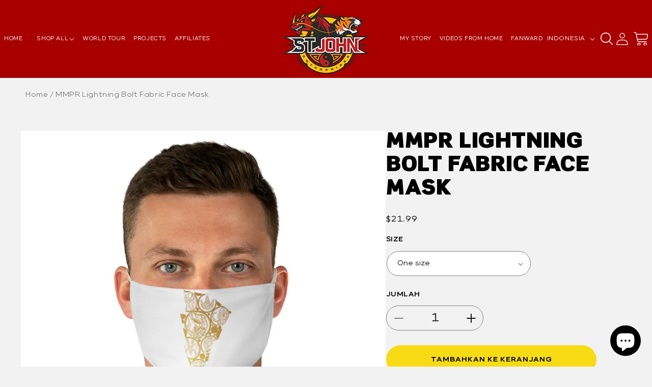

--- FILE ---
content_type: text/html; charset=utf-8
request_url: https://www.austinstjohn.biz/id/products/mmpr-lightning-bolt-fabric-face-mask
body_size: 46484
content:
<!doctype html>
<html class="no-js" lang="id">
  <head>
    <meta charset="utf-8">
    <meta http-equiv="X-UA-Compatible" content="IE=edge">
    <meta name="viewport" content="width=device-width,initial-scale=1">
    <meta name="theme-color" content="">
    <link rel="canonical" href="https://www.austinstjohn.biz/id/products/mmpr-lightning-bolt-fabric-face-mask">
    <link rel="preconnect" href="https://cdn.shopify.com" crossorigin>

    <script>
       YETT_BLACKLIST = [/facebook/, /appsolve.io/, /google-analytics/, /shopifycloud/, /ajax.googleapis.com/, /trekkie/, /boomerang/, /staticw2.yotpo.com/, /gtag/,/www.googletagmanager.com/,/static.klaviyo.com/]
       !function(t,e){"object"==typeof exports&&"undefined"!=typeof module?e(exports):"function"==typeof define&&define.amd?define(["exports"],e):e(t.yett={})}(this,function(t){"use strict";var e={blacklist:window.YETT_BLACKLIST,whitelist:window.YETT_WHITELIST},r={blacklisted:[]},n=function(t,r){return t&&(!r||"javascript/blocked"!==r)&&(!e.blacklist||e.blacklist.some(function(e){return e.test(t)}))&&(!e.whitelist||e.whitelist.every(function(e){return!e.test(t)}))},i=function(t){var r=t.getAttribute("src");return e.blacklist&&e.blacklist.every(function(t){return!t.test(r)})||e.whitelist&&e.whitelist.some(function(t){return t.test(r)})},c=new MutationObserver(function(t){t.forEach(function(t){for(var e=t.addedNodes,i=function(t){var i=e[t];if(1===i.nodeType&&"SCRIPT"===i.tagName){var c=i.src,o=i.type;if(n(c,o)){r.blacklisted.push(i.cloneNode()),i.type="javascript/blocked";i.addEventListener("beforescriptexecute",function t(e){"javascript/blocked"===i.getAttribute("type")&&e.preventDefault(),i.removeEventListener("beforescriptexecute",t)}),i.parentElement.removeChild(i)}}},c=0;c<e.length;c++)i(c)})});c.observe(document.documentElement,{childList:!0,subtree:!0});var o=document.createElement;document.createElement=function(){for(var t=arguments.length,e=Array(t),r=0;r<t;r++)e[r]=arguments[r];if("script"!==e[0].toLowerCase())return o.bind(document).apply(void 0,e);var i=o.bind(document).apply(void 0,e),c=i.setAttribute.bind(i);return Object.defineProperties(i,{src:{get:function(){return i.getAttribute("src")},set:function(t){return n(t,i.type)&&c("type","javascript/blocked"),c("src",t),!0}},type:{set:function(t){var e=n(i.src,i.type)?"javascript/blocked":t;return c("type",e),!0}}}),i.setAttribute=function(t,e){"type"===t||"src"===t?i[t]=e:HTMLScriptElement.prototype.setAttribute.call(i,t,e)},i};var l=function(t){if(Array.isArray(t)){for(var e=0,r=Array(t.length);e<t.length;e++)r[e]=t[e];return r}return Array.from(t)},a=new RegExp("[|\\{}()[\\]^$+*?.]","g");t.unblock=function(){for(var t=arguments.length,n=Array(t),o=0;o<t;o++)n[o]=arguments[o];n.length<1?(e.blacklist=[],e.whitelist=[]):(e.blacklist&&(e.blacklist=e.blacklist.filter(function(t){return n.every(function(e){return!t.test(e)})})),e.whitelist&&(e.whitelist=[].concat(l(e.whitelist),l(n.map(function(t){var r=".*"+t.replace(a,"\\$&")+".*";return e.whitelist.find(function(t){return t.toString()===r.toString()})?null:new RegExp(r)}).filter(Boolean)))));for(var s=document.querySelectorAll('script[type="javascript/blocked"]'),u=0;u<s.length;u++){var p=s[u];i(p)&&(p.type="application/javascript",r.blacklisted.push(p),p.parentElement.removeChild(p))}var d=0;[].concat(l(r.blacklisted)).forEach(function(t,e){if(i(t)){var n=document.createElement("script");n.setAttribute("src",t.src),n.setAttribute("type","application/javascript"),document.head.appendChild(n),r.blacklisted.splice(e-d,1),d++}}),e.blacklist&&e.blacklist.length<1&&c.disconnect()},Object.defineProperty(t,"__esModule",{value:!0})});
    </script><link
        rel="icon"
        type="image/png"
        href="//www.austinstjohn.biz/cdn/shop/files/logo.png?crop=center&height=32&v=1686750665&width=32"
      ><link
        rel="preconnect"
        href="https://fonts.shopifycdn.com"
        crossorigin
      ><title>
      MMPR Lightning Bolt Fabric Face Mask

        &ndash; St. John Enterprises</title>

    
      <meta name="description" content="  One size Width, in 7.25 Height, in 4.63 Add an extra layer of protection with a personalized touch. These reusable cloth face masks made of 100% polyester provide a physical barrier around the face. They, however, are not medical-grade, thus, not meant for medical use. Great for everyday use for overall protection. .">
    

    

<meta property="og:site_name" content="St. John Enterprises">
<meta property="og:url" content="https://www.austinstjohn.biz/id/products/mmpr-lightning-bolt-fabric-face-mask">
<meta property="og:title" content="MMPR Lightning Bolt Fabric Face Mask">
<meta property="og:type" content="product">
<meta property="og:description" content="  One size Width, in 7.25 Height, in 4.63 Add an extra layer of protection with a personalized touch. These reusable cloth face masks made of 100% polyester provide a physical barrier around the face. They, however, are not medical-grade, thus, not meant for medical use. Great for everyday use for overall protection. ."><meta property="og:image" content="http://www.austinstjohn.biz/cdn/shop/products/71145e603c4f2f642fa4c0803643f1c3.jpg?v=1622224794">
  <meta property="og:image:secure_url" content="https://www.austinstjohn.biz/cdn/shop/products/71145e603c4f2f642fa4c0803643f1c3.jpg?v=1622224794">
  <meta property="og:image:width" content="1024">
  <meta property="og:image:height" content="1024"><meta property="og:price:amount" content="21.99">
  <meta property="og:price:currency" content="USD"><meta name="twitter:site" content="@ASJAustin?ref_src=twsrc%5Egoogle%7Ctwcamp%5Eserp%7Ctwgr%5Eauthor"><meta name="twitter:card" content="summary_large_image">
<meta name="twitter:title" content="MMPR Lightning Bolt Fabric Face Mask">
<meta name="twitter:description" content="  One size Width, in 7.25 Height, in 4.63 Add an extra layer of protection with a personalized touch. These reusable cloth face masks made of 100% polyester provide a physical barrier around the face. They, however, are not medical-grade, thus, not meant for medical use. Great for everyday use for overall protection. .">

    <link rel="preload" href="//www.austinstjohn.biz/cdn/shop/t/9/assets/jquery.min.js?v=160737389985263990141686749647" as="script">
    <link rel="preload" href="//www.austinstjohn.biz/cdn/shop/t/9/assets/jquery-migrate.min.js?v=8839049224236534361686749647" as="script">
    <script src="//www.austinstjohn.biz/cdn/shop/t/9/assets/jquery.min.js?v=160737389985263990141686749647"></script>
    <script src="//www.austinstjohn.biz/cdn/shop/t/9/assets/jquery-migrate.min.js?v=8839049224236534361686749647"></script>
    <script src="//www.austinstjohn.biz/cdn/shop/t/9/assets/constants.js?v=95358004781563950421686749647" defer="defer"></script>
    <script src="//www.austinstjohn.biz/cdn/shop/t/9/assets/pubsub.js?v=2921868252632587581686749648" defer="defer"></script>
    <script src="//www.austinstjohn.biz/cdn/shop/t/9/assets/jquery.magnific-popup.min.js?v=184369421263510081681686749647" defer="defer"></script>    
    <script src="//www.austinstjohn.biz/cdn/shop/t/9/assets/global.js?v=127210358271191040921686749647" defer="defer"></script>
    <script src="//www.austinstjohn.biz/cdn/shop/t/9/assets/main.js?v=27834157581304980561686749647" defer="defer"></script>
    <script src="https://unpkg.com/infinite-scroll@4/dist/infinite-scroll.pkgd.min.js"></script>
    
    
    
    
    
  	<script>window.performance && window.performance.mark && window.performance.mark('shopify.content_for_header.start');</script><meta name="google-site-verification" content="CgiDLaap5P4mwandskUon7-jiizNt2IL1EFGk1GXzVo">
<meta name="facebook-domain-verification" content="z3g3yfs7frmrgm9e0jyjf67st7ffeq">
<meta id="shopify-digital-wallet" name="shopify-digital-wallet" content="/20263715/digital_wallets/dialog">
<meta name="shopify-checkout-api-token" content="d5a2cae012f9ea19a99bd9c7ad1a90ab">
<meta id="in-context-paypal-metadata" data-shop-id="20263715" data-venmo-supported="false" data-environment="production" data-locale="en_US" data-paypal-v4="true" data-currency="USD">
<link rel="alternate" hreflang="x-default" href="https://www.austinstjohn.biz/products/mmpr-lightning-bolt-fabric-face-mask">
<link rel="alternate" hreflang="en" href="https://www.austinstjohn.biz/products/mmpr-lightning-bolt-fabric-face-mask">
<link rel="alternate" hreflang="ar" href="https://www.austinstjohn.biz/ar/products/mmpr-lightning-bolt-fabric-face-mask">
<link rel="alternate" hreflang="bn" href="https://www.austinstjohn.biz/bn/products/mmpr-lightning-bolt-fabric-face-mask">
<link rel="alternate" hreflang="zh-Hans" href="https://www.austinstjohn.biz/zh/products/mmpr-lightning-bolt-fabric-face-mask">
<link rel="alternate" hreflang="cs" href="https://www.austinstjohn.biz/cs/products/mmpr-lightning-bolt-fabric-face-mask">
<link rel="alternate" hreflang="nl" href="https://www.austinstjohn.biz/nl/products/mmpr-lightning-bolt-fabric-face-mask">
<link rel="alternate" hreflang="fil" href="https://www.austinstjohn.biz/fil/products/mmpr-lightning-bolt-fabric-face-mask">
<link rel="alternate" hreflang="fr" href="https://www.austinstjohn.biz/fr/products/mmpr-lightning-bolt-fabric-face-mask">
<link rel="alternate" hreflang="el" href="https://www.austinstjohn.biz/el/products/mmpr-lightning-bolt-fabric-face-mask">
<link rel="alternate" hreflang="he" href="https://www.austinstjohn.biz/he/products/mmpr-lightning-bolt-fabric-face-mask">
<link rel="alternate" hreflang="hi" href="https://www.austinstjohn.biz/hi/products/mmpr-lightning-bolt-fabric-face-mask">
<link rel="alternate" hreflang="it" href="https://www.austinstjohn.biz/it/products/mmpr-lightning-bolt-fabric-face-mask">
<link rel="alternate" hreflang="ko" href="https://www.austinstjohn.biz/ko/products/mmpr-lightning-bolt-fabric-face-mask">
<link rel="alternate" hreflang="pt" href="https://www.austinstjohn.biz/pt/products/mmpr-lightning-bolt-fabric-face-mask">
<link rel="alternate" hreflang="ru" href="https://www.austinstjohn.biz/ru/products/mmpr-lightning-bolt-fabric-face-mask">
<link rel="alternate" hreflang="sv" href="https://www.austinstjohn.biz/sv/products/mmpr-lightning-bolt-fabric-face-mask">
<link rel="alternate" hreflang="vi" href="https://www.austinstjohn.biz/vi/products/mmpr-lightning-bolt-fabric-face-mask">
<link rel="alternate" hreflang="id" href="https://www.austinstjohn.biz/id/products/mmpr-lightning-bolt-fabric-face-mask">
<link rel="alternate" hreflang="es" href="https://www.austinstjohn.biz/es/products/mmpr-lightning-bolt-fabric-face-mask">
<link rel="alternate" hreflang="en-FR" href="https://www.austinstjohn.biz/en-fr/products/mmpr-lightning-bolt-fabric-face-mask">
<link rel="alternate" hreflang="zh-Hans-AC" href="https://www.austinstjohn.biz/zh/products/mmpr-lightning-bolt-fabric-face-mask">
<link rel="alternate" hreflang="zh-Hans-AD" href="https://www.austinstjohn.biz/zh/products/mmpr-lightning-bolt-fabric-face-mask">
<link rel="alternate" hreflang="zh-Hans-AE" href="https://www.austinstjohn.biz/zh/products/mmpr-lightning-bolt-fabric-face-mask">
<link rel="alternate" hreflang="zh-Hans-AF" href="https://www.austinstjohn.biz/zh/products/mmpr-lightning-bolt-fabric-face-mask">
<link rel="alternate" hreflang="zh-Hans-AG" href="https://www.austinstjohn.biz/zh/products/mmpr-lightning-bolt-fabric-face-mask">
<link rel="alternate" hreflang="zh-Hans-AI" href="https://www.austinstjohn.biz/zh/products/mmpr-lightning-bolt-fabric-face-mask">
<link rel="alternate" hreflang="zh-Hans-AL" href="https://www.austinstjohn.biz/zh/products/mmpr-lightning-bolt-fabric-face-mask">
<link rel="alternate" hreflang="zh-Hans-AM" href="https://www.austinstjohn.biz/zh/products/mmpr-lightning-bolt-fabric-face-mask">
<link rel="alternate" hreflang="zh-Hans-AO" href="https://www.austinstjohn.biz/zh/products/mmpr-lightning-bolt-fabric-face-mask">
<link rel="alternate" hreflang="zh-Hans-AR" href="https://www.austinstjohn.biz/zh/products/mmpr-lightning-bolt-fabric-face-mask">
<link rel="alternate" hreflang="zh-Hans-AT" href="https://www.austinstjohn.biz/zh/products/mmpr-lightning-bolt-fabric-face-mask">
<link rel="alternate" hreflang="zh-Hans-AU" href="https://www.austinstjohn.biz/zh/products/mmpr-lightning-bolt-fabric-face-mask">
<link rel="alternate" hreflang="zh-Hans-AW" href="https://www.austinstjohn.biz/zh/products/mmpr-lightning-bolt-fabric-face-mask">
<link rel="alternate" hreflang="zh-Hans-AX" href="https://www.austinstjohn.biz/zh/products/mmpr-lightning-bolt-fabric-face-mask">
<link rel="alternate" hreflang="zh-Hans-AZ" href="https://www.austinstjohn.biz/zh/products/mmpr-lightning-bolt-fabric-face-mask">
<link rel="alternate" hreflang="zh-Hans-BA" href="https://www.austinstjohn.biz/zh/products/mmpr-lightning-bolt-fabric-face-mask">
<link rel="alternate" hreflang="zh-Hans-BB" href="https://www.austinstjohn.biz/zh/products/mmpr-lightning-bolt-fabric-face-mask">
<link rel="alternate" hreflang="zh-Hans-BD" href="https://www.austinstjohn.biz/zh/products/mmpr-lightning-bolt-fabric-face-mask">
<link rel="alternate" hreflang="zh-Hans-BE" href="https://www.austinstjohn.biz/zh/products/mmpr-lightning-bolt-fabric-face-mask">
<link rel="alternate" hreflang="zh-Hans-BF" href="https://www.austinstjohn.biz/zh/products/mmpr-lightning-bolt-fabric-face-mask">
<link rel="alternate" hreflang="zh-Hans-BG" href="https://www.austinstjohn.biz/zh/products/mmpr-lightning-bolt-fabric-face-mask">
<link rel="alternate" hreflang="zh-Hans-BH" href="https://www.austinstjohn.biz/zh/products/mmpr-lightning-bolt-fabric-face-mask">
<link rel="alternate" hreflang="zh-Hans-BI" href="https://www.austinstjohn.biz/zh/products/mmpr-lightning-bolt-fabric-face-mask">
<link rel="alternate" hreflang="zh-Hans-BJ" href="https://www.austinstjohn.biz/zh/products/mmpr-lightning-bolt-fabric-face-mask">
<link rel="alternate" hreflang="zh-Hans-BL" href="https://www.austinstjohn.biz/zh/products/mmpr-lightning-bolt-fabric-face-mask">
<link rel="alternate" hreflang="zh-Hans-BM" href="https://www.austinstjohn.biz/zh/products/mmpr-lightning-bolt-fabric-face-mask">
<link rel="alternate" hreflang="zh-Hans-BN" href="https://www.austinstjohn.biz/zh/products/mmpr-lightning-bolt-fabric-face-mask">
<link rel="alternate" hreflang="zh-Hans-BO" href="https://www.austinstjohn.biz/zh/products/mmpr-lightning-bolt-fabric-face-mask">
<link rel="alternate" hreflang="zh-Hans-BQ" href="https://www.austinstjohn.biz/zh/products/mmpr-lightning-bolt-fabric-face-mask">
<link rel="alternate" hreflang="zh-Hans-BR" href="https://www.austinstjohn.biz/zh/products/mmpr-lightning-bolt-fabric-face-mask">
<link rel="alternate" hreflang="zh-Hans-BS" href="https://www.austinstjohn.biz/zh/products/mmpr-lightning-bolt-fabric-face-mask">
<link rel="alternate" hreflang="zh-Hans-BT" href="https://www.austinstjohn.biz/zh/products/mmpr-lightning-bolt-fabric-face-mask">
<link rel="alternate" hreflang="zh-Hans-BW" href="https://www.austinstjohn.biz/zh/products/mmpr-lightning-bolt-fabric-face-mask">
<link rel="alternate" hreflang="zh-Hans-BY" href="https://www.austinstjohn.biz/zh/products/mmpr-lightning-bolt-fabric-face-mask">
<link rel="alternate" hreflang="zh-Hans-BZ" href="https://www.austinstjohn.biz/zh/products/mmpr-lightning-bolt-fabric-face-mask">
<link rel="alternate" hreflang="zh-Hans-CA" href="https://www.austinstjohn.biz/zh/products/mmpr-lightning-bolt-fabric-face-mask">
<link rel="alternate" hreflang="zh-Hans-CC" href="https://www.austinstjohn.biz/zh/products/mmpr-lightning-bolt-fabric-face-mask">
<link rel="alternate" hreflang="zh-Hans-CD" href="https://www.austinstjohn.biz/zh/products/mmpr-lightning-bolt-fabric-face-mask">
<link rel="alternate" hreflang="zh-Hans-CF" href="https://www.austinstjohn.biz/zh/products/mmpr-lightning-bolt-fabric-face-mask">
<link rel="alternate" hreflang="zh-Hans-CG" href="https://www.austinstjohn.biz/zh/products/mmpr-lightning-bolt-fabric-face-mask">
<link rel="alternate" hreflang="zh-Hans-CH" href="https://www.austinstjohn.biz/zh/products/mmpr-lightning-bolt-fabric-face-mask">
<link rel="alternate" hreflang="zh-Hans-CI" href="https://www.austinstjohn.biz/zh/products/mmpr-lightning-bolt-fabric-face-mask">
<link rel="alternate" hreflang="zh-Hans-CK" href="https://www.austinstjohn.biz/zh/products/mmpr-lightning-bolt-fabric-face-mask">
<link rel="alternate" hreflang="zh-Hans-CL" href="https://www.austinstjohn.biz/zh/products/mmpr-lightning-bolt-fabric-face-mask">
<link rel="alternate" hreflang="zh-Hans-CM" href="https://www.austinstjohn.biz/zh/products/mmpr-lightning-bolt-fabric-face-mask">
<link rel="alternate" hreflang="zh-Hans-CN" href="https://www.austinstjohn.biz/zh/products/mmpr-lightning-bolt-fabric-face-mask">
<link rel="alternate" hreflang="zh-Hans-CO" href="https://www.austinstjohn.biz/zh/products/mmpr-lightning-bolt-fabric-face-mask">
<link rel="alternate" hreflang="zh-Hans-CR" href="https://www.austinstjohn.biz/zh/products/mmpr-lightning-bolt-fabric-face-mask">
<link rel="alternate" hreflang="zh-Hans-CV" href="https://www.austinstjohn.biz/zh/products/mmpr-lightning-bolt-fabric-face-mask">
<link rel="alternate" hreflang="zh-Hans-CW" href="https://www.austinstjohn.biz/zh/products/mmpr-lightning-bolt-fabric-face-mask">
<link rel="alternate" hreflang="zh-Hans-CX" href="https://www.austinstjohn.biz/zh/products/mmpr-lightning-bolt-fabric-face-mask">
<link rel="alternate" hreflang="zh-Hans-CY" href="https://www.austinstjohn.biz/zh/products/mmpr-lightning-bolt-fabric-face-mask">
<link rel="alternate" hreflang="zh-Hans-CZ" href="https://www.austinstjohn.biz/zh/products/mmpr-lightning-bolt-fabric-face-mask">
<link rel="alternate" hreflang="zh-Hans-DE" href="https://www.austinstjohn.biz/zh/products/mmpr-lightning-bolt-fabric-face-mask">
<link rel="alternate" hreflang="zh-Hans-DJ" href="https://www.austinstjohn.biz/zh/products/mmpr-lightning-bolt-fabric-face-mask">
<link rel="alternate" hreflang="zh-Hans-DK" href="https://www.austinstjohn.biz/zh/products/mmpr-lightning-bolt-fabric-face-mask">
<link rel="alternate" hreflang="zh-Hans-DM" href="https://www.austinstjohn.biz/zh/products/mmpr-lightning-bolt-fabric-face-mask">
<link rel="alternate" hreflang="zh-Hans-DO" href="https://www.austinstjohn.biz/zh/products/mmpr-lightning-bolt-fabric-face-mask">
<link rel="alternate" hreflang="zh-Hans-DZ" href="https://www.austinstjohn.biz/zh/products/mmpr-lightning-bolt-fabric-face-mask">
<link rel="alternate" hreflang="zh-Hans-EC" href="https://www.austinstjohn.biz/zh/products/mmpr-lightning-bolt-fabric-face-mask">
<link rel="alternate" hreflang="zh-Hans-EE" href="https://www.austinstjohn.biz/zh/products/mmpr-lightning-bolt-fabric-face-mask">
<link rel="alternate" hreflang="zh-Hans-EG" href="https://www.austinstjohn.biz/zh/products/mmpr-lightning-bolt-fabric-face-mask">
<link rel="alternate" hreflang="zh-Hans-EH" href="https://www.austinstjohn.biz/zh/products/mmpr-lightning-bolt-fabric-face-mask">
<link rel="alternate" hreflang="zh-Hans-ER" href="https://www.austinstjohn.biz/zh/products/mmpr-lightning-bolt-fabric-face-mask">
<link rel="alternate" hreflang="zh-Hans-ES" href="https://www.austinstjohn.biz/zh/products/mmpr-lightning-bolt-fabric-face-mask">
<link rel="alternate" hreflang="zh-Hans-ET" href="https://www.austinstjohn.biz/zh/products/mmpr-lightning-bolt-fabric-face-mask">
<link rel="alternate" hreflang="zh-Hans-FI" href="https://www.austinstjohn.biz/zh/products/mmpr-lightning-bolt-fabric-face-mask">
<link rel="alternate" hreflang="zh-Hans-FJ" href="https://www.austinstjohn.biz/zh/products/mmpr-lightning-bolt-fabric-face-mask">
<link rel="alternate" hreflang="zh-Hans-FK" href="https://www.austinstjohn.biz/zh/products/mmpr-lightning-bolt-fabric-face-mask">
<link rel="alternate" hreflang="zh-Hans-FO" href="https://www.austinstjohn.biz/zh/products/mmpr-lightning-bolt-fabric-face-mask">
<link rel="alternate" hreflang="zh-Hans-GA" href="https://www.austinstjohn.biz/zh/products/mmpr-lightning-bolt-fabric-face-mask">
<link rel="alternate" hreflang="zh-Hans-GB" href="https://www.austinstjohn.biz/zh/products/mmpr-lightning-bolt-fabric-face-mask">
<link rel="alternate" hreflang="zh-Hans-GD" href="https://www.austinstjohn.biz/zh/products/mmpr-lightning-bolt-fabric-face-mask">
<link rel="alternate" hreflang="zh-Hans-GE" href="https://www.austinstjohn.biz/zh/products/mmpr-lightning-bolt-fabric-face-mask">
<link rel="alternate" hreflang="zh-Hans-GF" href="https://www.austinstjohn.biz/zh/products/mmpr-lightning-bolt-fabric-face-mask">
<link rel="alternate" hreflang="zh-Hans-GG" href="https://www.austinstjohn.biz/zh/products/mmpr-lightning-bolt-fabric-face-mask">
<link rel="alternate" hreflang="zh-Hans-GH" href="https://www.austinstjohn.biz/zh/products/mmpr-lightning-bolt-fabric-face-mask">
<link rel="alternate" hreflang="zh-Hans-GI" href="https://www.austinstjohn.biz/zh/products/mmpr-lightning-bolt-fabric-face-mask">
<link rel="alternate" hreflang="zh-Hans-GL" href="https://www.austinstjohn.biz/zh/products/mmpr-lightning-bolt-fabric-face-mask">
<link rel="alternate" hreflang="zh-Hans-GM" href="https://www.austinstjohn.biz/zh/products/mmpr-lightning-bolt-fabric-face-mask">
<link rel="alternate" hreflang="zh-Hans-GN" href="https://www.austinstjohn.biz/zh/products/mmpr-lightning-bolt-fabric-face-mask">
<link rel="alternate" hreflang="zh-Hans-GP" href="https://www.austinstjohn.biz/zh/products/mmpr-lightning-bolt-fabric-face-mask">
<link rel="alternate" hreflang="zh-Hans-GQ" href="https://www.austinstjohn.biz/zh/products/mmpr-lightning-bolt-fabric-face-mask">
<link rel="alternate" hreflang="zh-Hans-GR" href="https://www.austinstjohn.biz/zh/products/mmpr-lightning-bolt-fabric-face-mask">
<link rel="alternate" hreflang="zh-Hans-GS" href="https://www.austinstjohn.biz/zh/products/mmpr-lightning-bolt-fabric-face-mask">
<link rel="alternate" hreflang="zh-Hans-GT" href="https://www.austinstjohn.biz/zh/products/mmpr-lightning-bolt-fabric-face-mask">
<link rel="alternate" hreflang="zh-Hans-GW" href="https://www.austinstjohn.biz/zh/products/mmpr-lightning-bolt-fabric-face-mask">
<link rel="alternate" hreflang="zh-Hans-GY" href="https://www.austinstjohn.biz/zh/products/mmpr-lightning-bolt-fabric-face-mask">
<link rel="alternate" hreflang="zh-Hans-HK" href="https://www.austinstjohn.biz/zh/products/mmpr-lightning-bolt-fabric-face-mask">
<link rel="alternate" hreflang="zh-Hans-HN" href="https://www.austinstjohn.biz/zh/products/mmpr-lightning-bolt-fabric-face-mask">
<link rel="alternate" hreflang="zh-Hans-HR" href="https://www.austinstjohn.biz/zh/products/mmpr-lightning-bolt-fabric-face-mask">
<link rel="alternate" hreflang="zh-Hans-HT" href="https://www.austinstjohn.biz/zh/products/mmpr-lightning-bolt-fabric-face-mask">
<link rel="alternate" hreflang="zh-Hans-HU" href="https://www.austinstjohn.biz/zh/products/mmpr-lightning-bolt-fabric-face-mask">
<link rel="alternate" hreflang="zh-Hans-ID" href="https://www.austinstjohn.biz/zh/products/mmpr-lightning-bolt-fabric-face-mask">
<link rel="alternate" hreflang="zh-Hans-IE" href="https://www.austinstjohn.biz/zh/products/mmpr-lightning-bolt-fabric-face-mask">
<link rel="alternate" hreflang="zh-Hans-IL" href="https://www.austinstjohn.biz/zh/products/mmpr-lightning-bolt-fabric-face-mask">
<link rel="alternate" hreflang="zh-Hans-IM" href="https://www.austinstjohn.biz/zh/products/mmpr-lightning-bolt-fabric-face-mask">
<link rel="alternate" hreflang="zh-Hans-IN" href="https://www.austinstjohn.biz/zh/products/mmpr-lightning-bolt-fabric-face-mask">
<link rel="alternate" hreflang="zh-Hans-IO" href="https://www.austinstjohn.biz/zh/products/mmpr-lightning-bolt-fabric-face-mask">
<link rel="alternate" hreflang="zh-Hans-IQ" href="https://www.austinstjohn.biz/zh/products/mmpr-lightning-bolt-fabric-face-mask">
<link rel="alternate" hreflang="zh-Hans-IS" href="https://www.austinstjohn.biz/zh/products/mmpr-lightning-bolt-fabric-face-mask">
<link rel="alternate" hreflang="zh-Hans-IT" href="https://www.austinstjohn.biz/zh/products/mmpr-lightning-bolt-fabric-face-mask">
<link rel="alternate" hreflang="zh-Hans-JE" href="https://www.austinstjohn.biz/zh/products/mmpr-lightning-bolt-fabric-face-mask">
<link rel="alternate" hreflang="zh-Hans-JM" href="https://www.austinstjohn.biz/zh/products/mmpr-lightning-bolt-fabric-face-mask">
<link rel="alternate" hreflang="zh-Hans-JO" href="https://www.austinstjohn.biz/zh/products/mmpr-lightning-bolt-fabric-face-mask">
<link rel="alternate" hreflang="zh-Hans-JP" href="https://www.austinstjohn.biz/zh/products/mmpr-lightning-bolt-fabric-face-mask">
<link rel="alternate" hreflang="zh-Hans-KE" href="https://www.austinstjohn.biz/zh/products/mmpr-lightning-bolt-fabric-face-mask">
<link rel="alternate" hreflang="zh-Hans-KG" href="https://www.austinstjohn.biz/zh/products/mmpr-lightning-bolt-fabric-face-mask">
<link rel="alternate" hreflang="zh-Hans-KH" href="https://www.austinstjohn.biz/zh/products/mmpr-lightning-bolt-fabric-face-mask">
<link rel="alternate" hreflang="zh-Hans-KI" href="https://www.austinstjohn.biz/zh/products/mmpr-lightning-bolt-fabric-face-mask">
<link rel="alternate" hreflang="zh-Hans-KM" href="https://www.austinstjohn.biz/zh/products/mmpr-lightning-bolt-fabric-face-mask">
<link rel="alternate" hreflang="zh-Hans-KN" href="https://www.austinstjohn.biz/zh/products/mmpr-lightning-bolt-fabric-face-mask">
<link rel="alternate" hreflang="zh-Hans-KR" href="https://www.austinstjohn.biz/zh/products/mmpr-lightning-bolt-fabric-face-mask">
<link rel="alternate" hreflang="zh-Hans-KW" href="https://www.austinstjohn.biz/zh/products/mmpr-lightning-bolt-fabric-face-mask">
<link rel="alternate" hreflang="zh-Hans-KY" href="https://www.austinstjohn.biz/zh/products/mmpr-lightning-bolt-fabric-face-mask">
<link rel="alternate" hreflang="zh-Hans-KZ" href="https://www.austinstjohn.biz/zh/products/mmpr-lightning-bolt-fabric-face-mask">
<link rel="alternate" hreflang="zh-Hans-LA" href="https://www.austinstjohn.biz/zh/products/mmpr-lightning-bolt-fabric-face-mask">
<link rel="alternate" hreflang="zh-Hans-LB" href="https://www.austinstjohn.biz/zh/products/mmpr-lightning-bolt-fabric-face-mask">
<link rel="alternate" hreflang="zh-Hans-LC" href="https://www.austinstjohn.biz/zh/products/mmpr-lightning-bolt-fabric-face-mask">
<link rel="alternate" hreflang="zh-Hans-LI" href="https://www.austinstjohn.biz/zh/products/mmpr-lightning-bolt-fabric-face-mask">
<link rel="alternate" hreflang="zh-Hans-LK" href="https://www.austinstjohn.biz/zh/products/mmpr-lightning-bolt-fabric-face-mask">
<link rel="alternate" hreflang="zh-Hans-LR" href="https://www.austinstjohn.biz/zh/products/mmpr-lightning-bolt-fabric-face-mask">
<link rel="alternate" hreflang="zh-Hans-LS" href="https://www.austinstjohn.biz/zh/products/mmpr-lightning-bolt-fabric-face-mask">
<link rel="alternate" hreflang="zh-Hans-LT" href="https://www.austinstjohn.biz/zh/products/mmpr-lightning-bolt-fabric-face-mask">
<link rel="alternate" hreflang="zh-Hans-LU" href="https://www.austinstjohn.biz/zh/products/mmpr-lightning-bolt-fabric-face-mask">
<link rel="alternate" hreflang="zh-Hans-LV" href="https://www.austinstjohn.biz/zh/products/mmpr-lightning-bolt-fabric-face-mask">
<link rel="alternate" hreflang="zh-Hans-LY" href="https://www.austinstjohn.biz/zh/products/mmpr-lightning-bolt-fabric-face-mask">
<link rel="alternate" hreflang="zh-Hans-MA" href="https://www.austinstjohn.biz/zh/products/mmpr-lightning-bolt-fabric-face-mask">
<link rel="alternate" hreflang="zh-Hans-MC" href="https://www.austinstjohn.biz/zh/products/mmpr-lightning-bolt-fabric-face-mask">
<link rel="alternate" hreflang="zh-Hans-MD" href="https://www.austinstjohn.biz/zh/products/mmpr-lightning-bolt-fabric-face-mask">
<link rel="alternate" hreflang="zh-Hans-ME" href="https://www.austinstjohn.biz/zh/products/mmpr-lightning-bolt-fabric-face-mask">
<link rel="alternate" hreflang="zh-Hans-MF" href="https://www.austinstjohn.biz/zh/products/mmpr-lightning-bolt-fabric-face-mask">
<link rel="alternate" hreflang="zh-Hans-MG" href="https://www.austinstjohn.biz/zh/products/mmpr-lightning-bolt-fabric-face-mask">
<link rel="alternate" hreflang="zh-Hans-MK" href="https://www.austinstjohn.biz/zh/products/mmpr-lightning-bolt-fabric-face-mask">
<link rel="alternate" hreflang="zh-Hans-ML" href="https://www.austinstjohn.biz/zh/products/mmpr-lightning-bolt-fabric-face-mask">
<link rel="alternate" hreflang="zh-Hans-MM" href="https://www.austinstjohn.biz/zh/products/mmpr-lightning-bolt-fabric-face-mask">
<link rel="alternate" hreflang="zh-Hans-MN" href="https://www.austinstjohn.biz/zh/products/mmpr-lightning-bolt-fabric-face-mask">
<link rel="alternate" hreflang="zh-Hans-MO" href="https://www.austinstjohn.biz/zh/products/mmpr-lightning-bolt-fabric-face-mask">
<link rel="alternate" hreflang="zh-Hans-MQ" href="https://www.austinstjohn.biz/zh/products/mmpr-lightning-bolt-fabric-face-mask">
<link rel="alternate" hreflang="zh-Hans-MR" href="https://www.austinstjohn.biz/zh/products/mmpr-lightning-bolt-fabric-face-mask">
<link rel="alternate" hreflang="zh-Hans-MS" href="https://www.austinstjohn.biz/zh/products/mmpr-lightning-bolt-fabric-face-mask">
<link rel="alternate" hreflang="zh-Hans-MT" href="https://www.austinstjohn.biz/zh/products/mmpr-lightning-bolt-fabric-face-mask">
<link rel="alternate" hreflang="zh-Hans-MU" href="https://www.austinstjohn.biz/zh/products/mmpr-lightning-bolt-fabric-face-mask">
<link rel="alternate" hreflang="zh-Hans-MV" href="https://www.austinstjohn.biz/zh/products/mmpr-lightning-bolt-fabric-face-mask">
<link rel="alternate" hreflang="zh-Hans-MW" href="https://www.austinstjohn.biz/zh/products/mmpr-lightning-bolt-fabric-face-mask">
<link rel="alternate" hreflang="zh-Hans-MX" href="https://www.austinstjohn.biz/zh/products/mmpr-lightning-bolt-fabric-face-mask">
<link rel="alternate" hreflang="zh-Hans-MY" href="https://www.austinstjohn.biz/zh/products/mmpr-lightning-bolt-fabric-face-mask">
<link rel="alternate" hreflang="zh-Hans-MZ" href="https://www.austinstjohn.biz/zh/products/mmpr-lightning-bolt-fabric-face-mask">
<link rel="alternate" hreflang="zh-Hans-NA" href="https://www.austinstjohn.biz/zh/products/mmpr-lightning-bolt-fabric-face-mask">
<link rel="alternate" hreflang="zh-Hans-NC" href="https://www.austinstjohn.biz/zh/products/mmpr-lightning-bolt-fabric-face-mask">
<link rel="alternate" hreflang="zh-Hans-NE" href="https://www.austinstjohn.biz/zh/products/mmpr-lightning-bolt-fabric-face-mask">
<link rel="alternate" hreflang="zh-Hans-NF" href="https://www.austinstjohn.biz/zh/products/mmpr-lightning-bolt-fabric-face-mask">
<link rel="alternate" hreflang="zh-Hans-NG" href="https://www.austinstjohn.biz/zh/products/mmpr-lightning-bolt-fabric-face-mask">
<link rel="alternate" hreflang="zh-Hans-NI" href="https://www.austinstjohn.biz/zh/products/mmpr-lightning-bolt-fabric-face-mask">
<link rel="alternate" hreflang="zh-Hans-NL" href="https://www.austinstjohn.biz/zh/products/mmpr-lightning-bolt-fabric-face-mask">
<link rel="alternate" hreflang="zh-Hans-NO" href="https://www.austinstjohn.biz/zh/products/mmpr-lightning-bolt-fabric-face-mask">
<link rel="alternate" hreflang="zh-Hans-NP" href="https://www.austinstjohn.biz/zh/products/mmpr-lightning-bolt-fabric-face-mask">
<link rel="alternate" hreflang="zh-Hans-NR" href="https://www.austinstjohn.biz/zh/products/mmpr-lightning-bolt-fabric-face-mask">
<link rel="alternate" hreflang="zh-Hans-NU" href="https://www.austinstjohn.biz/zh/products/mmpr-lightning-bolt-fabric-face-mask">
<link rel="alternate" hreflang="zh-Hans-NZ" href="https://www.austinstjohn.biz/zh/products/mmpr-lightning-bolt-fabric-face-mask">
<link rel="alternate" hreflang="zh-Hans-OM" href="https://www.austinstjohn.biz/zh/products/mmpr-lightning-bolt-fabric-face-mask">
<link rel="alternate" hreflang="zh-Hans-PA" href="https://www.austinstjohn.biz/zh/products/mmpr-lightning-bolt-fabric-face-mask">
<link rel="alternate" hreflang="zh-Hans-PE" href="https://www.austinstjohn.biz/zh/products/mmpr-lightning-bolt-fabric-face-mask">
<link rel="alternate" hreflang="zh-Hans-PF" href="https://www.austinstjohn.biz/zh/products/mmpr-lightning-bolt-fabric-face-mask">
<link rel="alternate" hreflang="zh-Hans-PG" href="https://www.austinstjohn.biz/zh/products/mmpr-lightning-bolt-fabric-face-mask">
<link rel="alternate" hreflang="zh-Hans-PH" href="https://www.austinstjohn.biz/zh/products/mmpr-lightning-bolt-fabric-face-mask">
<link rel="alternate" hreflang="zh-Hans-PK" href="https://www.austinstjohn.biz/zh/products/mmpr-lightning-bolt-fabric-face-mask">
<link rel="alternate" hreflang="zh-Hans-PL" href="https://www.austinstjohn.biz/zh/products/mmpr-lightning-bolt-fabric-face-mask">
<link rel="alternate" hreflang="zh-Hans-PM" href="https://www.austinstjohn.biz/zh/products/mmpr-lightning-bolt-fabric-face-mask">
<link rel="alternate" hreflang="zh-Hans-PN" href="https://www.austinstjohn.biz/zh/products/mmpr-lightning-bolt-fabric-face-mask">
<link rel="alternate" hreflang="zh-Hans-PS" href="https://www.austinstjohn.biz/zh/products/mmpr-lightning-bolt-fabric-face-mask">
<link rel="alternate" hreflang="zh-Hans-PT" href="https://www.austinstjohn.biz/zh/products/mmpr-lightning-bolt-fabric-face-mask">
<link rel="alternate" hreflang="zh-Hans-PY" href="https://www.austinstjohn.biz/zh/products/mmpr-lightning-bolt-fabric-face-mask">
<link rel="alternate" hreflang="zh-Hans-QA" href="https://www.austinstjohn.biz/zh/products/mmpr-lightning-bolt-fabric-face-mask">
<link rel="alternate" hreflang="zh-Hans-RE" href="https://www.austinstjohn.biz/zh/products/mmpr-lightning-bolt-fabric-face-mask">
<link rel="alternate" hreflang="zh-Hans-RO" href="https://www.austinstjohn.biz/zh/products/mmpr-lightning-bolt-fabric-face-mask">
<link rel="alternate" hreflang="zh-Hans-RS" href="https://www.austinstjohn.biz/zh/products/mmpr-lightning-bolt-fabric-face-mask">
<link rel="alternate" hreflang="zh-Hans-RU" href="https://www.austinstjohn.biz/zh/products/mmpr-lightning-bolt-fabric-face-mask">
<link rel="alternate" hreflang="zh-Hans-RW" href="https://www.austinstjohn.biz/zh/products/mmpr-lightning-bolt-fabric-face-mask">
<link rel="alternate" hreflang="zh-Hans-SA" href="https://www.austinstjohn.biz/zh/products/mmpr-lightning-bolt-fabric-face-mask">
<link rel="alternate" hreflang="zh-Hans-SB" href="https://www.austinstjohn.biz/zh/products/mmpr-lightning-bolt-fabric-face-mask">
<link rel="alternate" hreflang="zh-Hans-SC" href="https://www.austinstjohn.biz/zh/products/mmpr-lightning-bolt-fabric-face-mask">
<link rel="alternate" hreflang="zh-Hans-SD" href="https://www.austinstjohn.biz/zh/products/mmpr-lightning-bolt-fabric-face-mask">
<link rel="alternate" hreflang="zh-Hans-SE" href="https://www.austinstjohn.biz/zh/products/mmpr-lightning-bolt-fabric-face-mask">
<link rel="alternate" hreflang="zh-Hans-SG" href="https://www.austinstjohn.biz/zh/products/mmpr-lightning-bolt-fabric-face-mask">
<link rel="alternate" hreflang="zh-Hans-SH" href="https://www.austinstjohn.biz/zh/products/mmpr-lightning-bolt-fabric-face-mask">
<link rel="alternate" hreflang="zh-Hans-SI" href="https://www.austinstjohn.biz/zh/products/mmpr-lightning-bolt-fabric-face-mask">
<link rel="alternate" hreflang="zh-Hans-SJ" href="https://www.austinstjohn.biz/zh/products/mmpr-lightning-bolt-fabric-face-mask">
<link rel="alternate" hreflang="zh-Hans-SK" href="https://www.austinstjohn.biz/zh/products/mmpr-lightning-bolt-fabric-face-mask">
<link rel="alternate" hreflang="zh-Hans-SL" href="https://www.austinstjohn.biz/zh/products/mmpr-lightning-bolt-fabric-face-mask">
<link rel="alternate" hreflang="zh-Hans-SM" href="https://www.austinstjohn.biz/zh/products/mmpr-lightning-bolt-fabric-face-mask">
<link rel="alternate" hreflang="zh-Hans-SN" href="https://www.austinstjohn.biz/zh/products/mmpr-lightning-bolt-fabric-face-mask">
<link rel="alternate" hreflang="zh-Hans-SO" href="https://www.austinstjohn.biz/zh/products/mmpr-lightning-bolt-fabric-face-mask">
<link rel="alternate" hreflang="zh-Hans-SR" href="https://www.austinstjohn.biz/zh/products/mmpr-lightning-bolt-fabric-face-mask">
<link rel="alternate" hreflang="zh-Hans-SS" href="https://www.austinstjohn.biz/zh/products/mmpr-lightning-bolt-fabric-face-mask">
<link rel="alternate" hreflang="zh-Hans-ST" href="https://www.austinstjohn.biz/zh/products/mmpr-lightning-bolt-fabric-face-mask">
<link rel="alternate" hreflang="zh-Hans-SV" href="https://www.austinstjohn.biz/zh/products/mmpr-lightning-bolt-fabric-face-mask">
<link rel="alternate" hreflang="zh-Hans-SX" href="https://www.austinstjohn.biz/zh/products/mmpr-lightning-bolt-fabric-face-mask">
<link rel="alternate" hreflang="zh-Hans-SZ" href="https://www.austinstjohn.biz/zh/products/mmpr-lightning-bolt-fabric-face-mask">
<link rel="alternate" hreflang="zh-Hans-TA" href="https://www.austinstjohn.biz/zh/products/mmpr-lightning-bolt-fabric-face-mask">
<link rel="alternate" hreflang="zh-Hans-TC" href="https://www.austinstjohn.biz/zh/products/mmpr-lightning-bolt-fabric-face-mask">
<link rel="alternate" hreflang="zh-Hans-TD" href="https://www.austinstjohn.biz/zh/products/mmpr-lightning-bolt-fabric-face-mask">
<link rel="alternate" hreflang="zh-Hans-TF" href="https://www.austinstjohn.biz/zh/products/mmpr-lightning-bolt-fabric-face-mask">
<link rel="alternate" hreflang="zh-Hans-TG" href="https://www.austinstjohn.biz/zh/products/mmpr-lightning-bolt-fabric-face-mask">
<link rel="alternate" hreflang="zh-Hans-TH" href="https://www.austinstjohn.biz/zh/products/mmpr-lightning-bolt-fabric-face-mask">
<link rel="alternate" hreflang="zh-Hans-TJ" href="https://www.austinstjohn.biz/zh/products/mmpr-lightning-bolt-fabric-face-mask">
<link rel="alternate" hreflang="zh-Hans-TK" href="https://www.austinstjohn.biz/zh/products/mmpr-lightning-bolt-fabric-face-mask">
<link rel="alternate" hreflang="zh-Hans-TL" href="https://www.austinstjohn.biz/zh/products/mmpr-lightning-bolt-fabric-face-mask">
<link rel="alternate" hreflang="zh-Hans-TM" href="https://www.austinstjohn.biz/zh/products/mmpr-lightning-bolt-fabric-face-mask">
<link rel="alternate" hreflang="zh-Hans-TN" href="https://www.austinstjohn.biz/zh/products/mmpr-lightning-bolt-fabric-face-mask">
<link rel="alternate" hreflang="zh-Hans-TO" href="https://www.austinstjohn.biz/zh/products/mmpr-lightning-bolt-fabric-face-mask">
<link rel="alternate" hreflang="zh-Hans-TR" href="https://www.austinstjohn.biz/zh/products/mmpr-lightning-bolt-fabric-face-mask">
<link rel="alternate" hreflang="zh-Hans-TT" href="https://www.austinstjohn.biz/zh/products/mmpr-lightning-bolt-fabric-face-mask">
<link rel="alternate" hreflang="zh-Hans-TV" href="https://www.austinstjohn.biz/zh/products/mmpr-lightning-bolt-fabric-face-mask">
<link rel="alternate" hreflang="zh-Hans-TW" href="https://www.austinstjohn.biz/zh/products/mmpr-lightning-bolt-fabric-face-mask">
<link rel="alternate" hreflang="zh-Hans-TZ" href="https://www.austinstjohn.biz/zh/products/mmpr-lightning-bolt-fabric-face-mask">
<link rel="alternate" hreflang="zh-Hans-UA" href="https://www.austinstjohn.biz/zh/products/mmpr-lightning-bolt-fabric-face-mask">
<link rel="alternate" hreflang="zh-Hans-UG" href="https://www.austinstjohn.biz/zh/products/mmpr-lightning-bolt-fabric-face-mask">
<link rel="alternate" hreflang="zh-Hans-UM" href="https://www.austinstjohn.biz/zh/products/mmpr-lightning-bolt-fabric-face-mask">
<link rel="alternate" hreflang="zh-Hans-US" href="https://www.austinstjohn.biz/zh/products/mmpr-lightning-bolt-fabric-face-mask">
<link rel="alternate" hreflang="zh-Hans-UY" href="https://www.austinstjohn.biz/zh/products/mmpr-lightning-bolt-fabric-face-mask">
<link rel="alternate" hreflang="zh-Hans-UZ" href="https://www.austinstjohn.biz/zh/products/mmpr-lightning-bolt-fabric-face-mask">
<link rel="alternate" hreflang="zh-Hans-VA" href="https://www.austinstjohn.biz/zh/products/mmpr-lightning-bolt-fabric-face-mask">
<link rel="alternate" hreflang="zh-Hans-VC" href="https://www.austinstjohn.biz/zh/products/mmpr-lightning-bolt-fabric-face-mask">
<link rel="alternate" hreflang="zh-Hans-VE" href="https://www.austinstjohn.biz/zh/products/mmpr-lightning-bolt-fabric-face-mask">
<link rel="alternate" hreflang="zh-Hans-VG" href="https://www.austinstjohn.biz/zh/products/mmpr-lightning-bolt-fabric-face-mask">
<link rel="alternate" hreflang="zh-Hans-VN" href="https://www.austinstjohn.biz/zh/products/mmpr-lightning-bolt-fabric-face-mask">
<link rel="alternate" hreflang="zh-Hans-VU" href="https://www.austinstjohn.biz/zh/products/mmpr-lightning-bolt-fabric-face-mask">
<link rel="alternate" hreflang="zh-Hans-WF" href="https://www.austinstjohn.biz/zh/products/mmpr-lightning-bolt-fabric-face-mask">
<link rel="alternate" hreflang="zh-Hans-WS" href="https://www.austinstjohn.biz/zh/products/mmpr-lightning-bolt-fabric-face-mask">
<link rel="alternate" hreflang="zh-Hans-XK" href="https://www.austinstjohn.biz/zh/products/mmpr-lightning-bolt-fabric-face-mask">
<link rel="alternate" hreflang="zh-Hans-YE" href="https://www.austinstjohn.biz/zh/products/mmpr-lightning-bolt-fabric-face-mask">
<link rel="alternate" hreflang="zh-Hans-YT" href="https://www.austinstjohn.biz/zh/products/mmpr-lightning-bolt-fabric-face-mask">
<link rel="alternate" hreflang="zh-Hans-ZA" href="https://www.austinstjohn.biz/zh/products/mmpr-lightning-bolt-fabric-face-mask">
<link rel="alternate" hreflang="zh-Hans-ZM" href="https://www.austinstjohn.biz/zh/products/mmpr-lightning-bolt-fabric-face-mask">
<link rel="alternate" hreflang="zh-Hans-ZW" href="https://www.austinstjohn.biz/zh/products/mmpr-lightning-bolt-fabric-face-mask">
<link rel="alternate" type="application/json+oembed" href="https://www.austinstjohn.biz/id/products/mmpr-lightning-bolt-fabric-face-mask.oembed">
<script async="async" src="/checkouts/internal/preloads.js?locale=id-US"></script>
<link rel="preconnect" href="https://shop.app" crossorigin="anonymous">
<script async="async" src="https://shop.app/checkouts/internal/preloads.js?locale=id-US&shop_id=20263715" crossorigin="anonymous"></script>
<script id="apple-pay-shop-capabilities" type="application/json">{"shopId":20263715,"countryCode":"US","currencyCode":"USD","merchantCapabilities":["supports3DS"],"merchantId":"gid:\/\/shopify\/Shop\/20263715","merchantName":"St. John Enterprises","requiredBillingContactFields":["postalAddress","email","phone"],"requiredShippingContactFields":["postalAddress","email","phone"],"shippingType":"shipping","supportedNetworks":["visa","masterCard","amex","discover","elo","jcb"],"total":{"type":"pending","label":"St. John Enterprises","amount":"1.00"},"shopifyPaymentsEnabled":true,"supportsSubscriptions":true}</script>
<script id="shopify-features" type="application/json">{"accessToken":"d5a2cae012f9ea19a99bd9c7ad1a90ab","betas":["rich-media-storefront-analytics"],"domain":"www.austinstjohn.biz","predictiveSearch":true,"shopId":20263715,"locale":"id"}</script>
<script>var Shopify = Shopify || {};
Shopify.shop = "st-john-enterprises.myshopify.com";
Shopify.locale = "id";
Shopify.currency = {"active":"USD","rate":"1.0"};
Shopify.country = "US";
Shopify.theme = {"name":"Made with Love by Webinopoly","id":132591812786,"schema_name":"Dawn","schema_version":"9.0.0","theme_store_id":null,"role":"main"};
Shopify.theme.handle = "null";
Shopify.theme.style = {"id":null,"handle":null};
Shopify.cdnHost = "www.austinstjohn.biz/cdn";
Shopify.routes = Shopify.routes || {};
Shopify.routes.root = "/id/";</script>
<script type="module">!function(o){(o.Shopify=o.Shopify||{}).modules=!0}(window);</script>
<script>!function(o){function n(){var o=[];function n(){o.push(Array.prototype.slice.apply(arguments))}return n.q=o,n}var t=o.Shopify=o.Shopify||{};t.loadFeatures=n(),t.autoloadFeatures=n()}(window);</script>
<script>
  window.ShopifyPay = window.ShopifyPay || {};
  window.ShopifyPay.apiHost = "shop.app\/pay";
  window.ShopifyPay.redirectState = null;
</script>
<script id="shop-js-analytics" type="application/json">{"pageType":"product"}</script>
<script defer="defer" async type="module" src="//www.austinstjohn.biz/cdn/shopifycloud/shop-js/modules/v2/client.init-shop-cart-sync_BsDB2LGX.id.esm.js"></script>
<script defer="defer" async type="module" src="//www.austinstjohn.biz/cdn/shopifycloud/shop-js/modules/v2/chunk.common_Bzhdc4rb.esm.js"></script>
<script defer="defer" async type="module" src="//www.austinstjohn.biz/cdn/shopifycloud/shop-js/modules/v2/chunk.modal_MwvU6TvA.esm.js"></script>
<script type="module">
  await import("//www.austinstjohn.biz/cdn/shopifycloud/shop-js/modules/v2/client.init-shop-cart-sync_BsDB2LGX.id.esm.js");
await import("//www.austinstjohn.biz/cdn/shopifycloud/shop-js/modules/v2/chunk.common_Bzhdc4rb.esm.js");
await import("//www.austinstjohn.biz/cdn/shopifycloud/shop-js/modules/v2/chunk.modal_MwvU6TvA.esm.js");

  window.Shopify.SignInWithShop?.initShopCartSync?.({"fedCMEnabled":true,"windoidEnabled":true});

</script>
<script defer="defer" async type="module" src="//www.austinstjohn.biz/cdn/shopifycloud/shop-js/modules/v2/client.payment-terms_ggL9HHMI.id.esm.js"></script>
<script defer="defer" async type="module" src="//www.austinstjohn.biz/cdn/shopifycloud/shop-js/modules/v2/chunk.common_Bzhdc4rb.esm.js"></script>
<script defer="defer" async type="module" src="//www.austinstjohn.biz/cdn/shopifycloud/shop-js/modules/v2/chunk.modal_MwvU6TvA.esm.js"></script>
<script type="module">
  await import("//www.austinstjohn.biz/cdn/shopifycloud/shop-js/modules/v2/client.payment-terms_ggL9HHMI.id.esm.js");
await import("//www.austinstjohn.biz/cdn/shopifycloud/shop-js/modules/v2/chunk.common_Bzhdc4rb.esm.js");
await import("//www.austinstjohn.biz/cdn/shopifycloud/shop-js/modules/v2/chunk.modal_MwvU6TvA.esm.js");

  
</script>
<script>
  window.Shopify = window.Shopify || {};
  if (!window.Shopify.featureAssets) window.Shopify.featureAssets = {};
  window.Shopify.featureAssets['shop-js'] = {"shop-cart-sync":["modules/v2/client.shop-cart-sync_Bkv_ZroM.id.esm.js","modules/v2/chunk.common_Bzhdc4rb.esm.js","modules/v2/chunk.modal_MwvU6TvA.esm.js"],"init-fed-cm":["modules/v2/client.init-fed-cm_CQ0DLWzQ.id.esm.js","modules/v2/chunk.common_Bzhdc4rb.esm.js","modules/v2/chunk.modal_MwvU6TvA.esm.js"],"shop-cash-offers":["modules/v2/client.shop-cash-offers_ClZmxwkH.id.esm.js","modules/v2/chunk.common_Bzhdc4rb.esm.js","modules/v2/chunk.modal_MwvU6TvA.esm.js"],"shop-login-button":["modules/v2/client.shop-login-button_lSfzqXG-.id.esm.js","modules/v2/chunk.common_Bzhdc4rb.esm.js","modules/v2/chunk.modal_MwvU6TvA.esm.js"],"pay-button":["modules/v2/client.pay-button_DPlAIlyM.id.esm.js","modules/v2/chunk.common_Bzhdc4rb.esm.js","modules/v2/chunk.modal_MwvU6TvA.esm.js"],"shop-button":["modules/v2/client.shop-button_rABfhBDx.id.esm.js","modules/v2/chunk.common_Bzhdc4rb.esm.js","modules/v2/chunk.modal_MwvU6TvA.esm.js"],"avatar":["modules/v2/client.avatar_BTnouDA3.id.esm.js"],"init-windoid":["modules/v2/client.init-windoid_DyvydTZy.id.esm.js","modules/v2/chunk.common_Bzhdc4rb.esm.js","modules/v2/chunk.modal_MwvU6TvA.esm.js"],"init-shop-for-new-customer-accounts":["modules/v2/client.init-shop-for-new-customer-accounts_BHDzKhqz.id.esm.js","modules/v2/client.shop-login-button_lSfzqXG-.id.esm.js","modules/v2/chunk.common_Bzhdc4rb.esm.js","modules/v2/chunk.modal_MwvU6TvA.esm.js"],"init-shop-email-lookup-coordinator":["modules/v2/client.init-shop-email-lookup-coordinator_BKsSlqUi.id.esm.js","modules/v2/chunk.common_Bzhdc4rb.esm.js","modules/v2/chunk.modal_MwvU6TvA.esm.js"],"init-shop-cart-sync":["modules/v2/client.init-shop-cart-sync_BsDB2LGX.id.esm.js","modules/v2/chunk.common_Bzhdc4rb.esm.js","modules/v2/chunk.modal_MwvU6TvA.esm.js"],"shop-toast-manager":["modules/v2/client.shop-toast-manager_BBx5LWTu.id.esm.js","modules/v2/chunk.common_Bzhdc4rb.esm.js","modules/v2/chunk.modal_MwvU6TvA.esm.js"],"init-customer-accounts":["modules/v2/client.init-customer-accounts_RaeA0lBG.id.esm.js","modules/v2/client.shop-login-button_lSfzqXG-.id.esm.js","modules/v2/chunk.common_Bzhdc4rb.esm.js","modules/v2/chunk.modal_MwvU6TvA.esm.js"],"init-customer-accounts-sign-up":["modules/v2/client.init-customer-accounts-sign-up_OLQUlsqU.id.esm.js","modules/v2/client.shop-login-button_lSfzqXG-.id.esm.js","modules/v2/chunk.common_Bzhdc4rb.esm.js","modules/v2/chunk.modal_MwvU6TvA.esm.js"],"shop-follow-button":["modules/v2/client.shop-follow-button_DBjE0dsl.id.esm.js","modules/v2/chunk.common_Bzhdc4rb.esm.js","modules/v2/chunk.modal_MwvU6TvA.esm.js"],"checkout-modal":["modules/v2/client.checkout-modal_RRUIhLLP.id.esm.js","modules/v2/chunk.common_Bzhdc4rb.esm.js","modules/v2/chunk.modal_MwvU6TvA.esm.js"],"shop-login":["modules/v2/client.shop-login_D9ZHFLlV.id.esm.js","modules/v2/chunk.common_Bzhdc4rb.esm.js","modules/v2/chunk.modal_MwvU6TvA.esm.js"],"lead-capture":["modules/v2/client.lead-capture_BTyBPwyc.id.esm.js","modules/v2/chunk.common_Bzhdc4rb.esm.js","modules/v2/chunk.modal_MwvU6TvA.esm.js"],"payment-terms":["modules/v2/client.payment-terms_ggL9HHMI.id.esm.js","modules/v2/chunk.common_Bzhdc4rb.esm.js","modules/v2/chunk.modal_MwvU6TvA.esm.js"]};
</script>
<script>(function() {
  var isLoaded = false;
  function asyncLoad() {
    if (isLoaded) return;
    isLoaded = true;
    var urls = ["\/\/cdn.shopify.com\/proxy\/8644b52dba21d39f4706c091144e38bed2195d89919939fe8f218290d1076674\/app.growthsuite.net\/start_growth_suite-min.js?shop=st-john-enterprises.myshopify.com\u0026sp-cache-control=cHVibGljLCBtYXgtYWdlPTkwMA","https:\/\/sp-seller.webkul.com\/js\/seller_profile_tag.js?shop=st-john-enterprises.myshopify.com","\/\/cdn.shopify.com\/proxy\/5d24927c4644c5949e54cf86ce3b7e6e099a77b085958c156c01a96ebe9cd34f\/static.cdn.printful.com\/static\/js\/external\/shopify-product-customizer.js?v=0.28\u0026shop=st-john-enterprises.myshopify.com\u0026sp-cache-control=cHVibGljLCBtYXgtYWdlPTkwMA","https:\/\/reconvert-cdn.com\/assets\/js\/store_reconvert_node.js?v=2\u0026scid=YjAwNTM1NTVjYjMzYjk1NGUwNTM5YTYzNDIyYWNlODAuNDgwMjU5ZDlhNDI2NDJiOTU5NTlhNTA4N2Y5MzVhY2E=\u0026shop=st-john-enterprises.myshopify.com","\/\/cdn.shopify.com\/proxy\/c0f58436b7b9f06c8cc6445b496bc4b66e86eccbf8cc5228d63319622f137bbc\/api.goaffpro.com\/loader.js?shop=st-john-enterprises.myshopify.com\u0026sp-cache-control=cHVibGljLCBtYXgtYWdlPTkwMA","https:\/\/cdn.nfcube.com\/instafeed-2f5a276835191158adb4efd9129d2ad2.js?shop=st-john-enterprises.myshopify.com","https:\/\/cdnicart.identixweb.com\/assets\/js\/editor_popup_modal.min.js?shop=st-john-enterprises.myshopify.com","https:\/\/cdn.hextom.com\/js\/quickannouncementbar.js?shop=st-john-enterprises.myshopify.com","https:\/\/cdn.hextom.com\/js\/multicurrencyconverter.js?shop=st-john-enterprises.myshopify.com","https:\/\/omnisnippet1.com\/platforms\/shopify.js?source=scriptTag\u0026v=2025-05-15T12\u0026shop=st-john-enterprises.myshopify.com","https:\/\/na.shgcdn3.com\/pixel-collector.js?shop=st-john-enterprises.myshopify.com"];
    for (var i = 0; i < urls.length; i++) {
      var s = document.createElement('script');
      s.type = 'text/javascript';
      s.async = true;
      s.src = urls[i];
      var x = document.getElementsByTagName('script')[0];
      x.parentNode.insertBefore(s, x);
    }
  };
  document.addEventListener('asyncLazyLoad',function(event){asyncLoad();});if(window.attachEvent) {
    window.attachEvent('onload', function(){});
  } else {
    window.addEventListener('load', function(){}, false);
  }
})();</script>
<script id="__st">var __st={"a":20263715,"offset":-21600,"reqid":"2fec63f3-c386-4936-b5af-3cafd69dcece-1769074903","pageurl":"www.austinstjohn.biz\/id\/products\/mmpr-lightning-bolt-fabric-face-mask","u":"36e8043638c6","p":"product","rtyp":"product","rid":6785710293170};</script>
<script>window.ShopifyPaypalV4VisibilityTracking = true;</script>
<script id="captcha-bootstrap">!function(){'use strict';const t='contact',e='account',n='new_comment',o=[[t,t],['blogs',n],['comments',n],[t,'customer']],c=[[e,'customer_login'],[e,'guest_login'],[e,'recover_customer_password'],[e,'create_customer']],r=t=>t.map((([t,e])=>`form[action*='/${t}']:not([data-nocaptcha='true']) input[name='form_type'][value='${e}']`)).join(','),a=t=>()=>t?[...document.querySelectorAll(t)].map((t=>t.form)):[];function s(){const t=[...o],e=r(t);return a(e)}const i='password',u='form_key',d=['recaptcha-v3-token','g-recaptcha-response','h-captcha-response',i],f=()=>{try{return window.sessionStorage}catch{return}},m='__shopify_v',_=t=>t.elements[u];function p(t,e,n=!1){try{const o=window.sessionStorage,c=JSON.parse(o.getItem(e)),{data:r}=function(t){const{data:e,action:n}=t;return t[m]||n?{data:e,action:n}:{data:t,action:n}}(c);for(const[e,n]of Object.entries(r))t.elements[e]&&(t.elements[e].value=n);n&&o.removeItem(e)}catch(o){console.error('form repopulation failed',{error:o})}}const l='form_type',E='cptcha';function T(t){t.dataset[E]=!0}const w=window,h=w.document,L='Shopify',v='ce_forms',y='captcha';let A=!1;((t,e)=>{const n=(g='f06e6c50-85a8-45c8-87d0-21a2b65856fe',I='https://cdn.shopify.com/shopifycloud/storefront-forms-hcaptcha/ce_storefront_forms_captcha_hcaptcha.v1.5.2.iife.js',D={infoText:'Dilindungi dengan hCaptcha',privacyText:'Privasi',termsText:'Ketentuan'},(t,e,n)=>{const o=w[L][v],c=o.bindForm;if(c)return c(t,g,e,D).then(n);var r;o.q.push([[t,g,e,D],n]),r=I,A||(h.body.append(Object.assign(h.createElement('script'),{id:'captcha-provider',async:!0,src:r})),A=!0)});var g,I,D;w[L]=w[L]||{},w[L][v]=w[L][v]||{},w[L][v].q=[],w[L][y]=w[L][y]||{},w[L][y].protect=function(t,e){n(t,void 0,e),T(t)},Object.freeze(w[L][y]),function(t,e,n,w,h,L){const[v,y,A,g]=function(t,e,n){const i=e?o:[],u=t?c:[],d=[...i,...u],f=r(d),m=r(i),_=r(d.filter((([t,e])=>n.includes(e))));return[a(f),a(m),a(_),s()]}(w,h,L),I=t=>{const e=t.target;return e instanceof HTMLFormElement?e:e&&e.form},D=t=>v().includes(t);t.addEventListener('submit',(t=>{const e=I(t);if(!e)return;const n=D(e)&&!e.dataset.hcaptchaBound&&!e.dataset.recaptchaBound,o=_(e),c=g().includes(e)&&(!o||!o.value);(n||c)&&t.preventDefault(),c&&!n&&(function(t){try{if(!f())return;!function(t){const e=f();if(!e)return;const n=_(t);if(!n)return;const o=n.value;o&&e.removeItem(o)}(t);const e=Array.from(Array(32),(()=>Math.random().toString(36)[2])).join('');!function(t,e){_(t)||t.append(Object.assign(document.createElement('input'),{type:'hidden',name:u})),t.elements[u].value=e}(t,e),function(t,e){const n=f();if(!n)return;const o=[...t.querySelectorAll(`input[type='${i}']`)].map((({name:t})=>t)),c=[...d,...o],r={};for(const[a,s]of new FormData(t).entries())c.includes(a)||(r[a]=s);n.setItem(e,JSON.stringify({[m]:1,action:t.action,data:r}))}(t,e)}catch(e){console.error('failed to persist form',e)}}(e),e.submit())}));const S=(t,e)=>{t&&!t.dataset[E]&&(n(t,e.some((e=>e===t))),T(t))};for(const o of['focusin','change'])t.addEventListener(o,(t=>{const e=I(t);D(e)&&S(e,y())}));const B=e.get('form_key'),M=e.get(l),P=B&&M;t.addEventListener('DOMContentLoaded',(()=>{const t=y();if(P)for(const e of t)e.elements[l].value===M&&p(e,B);[...new Set([...A(),...v().filter((t=>'true'===t.dataset.shopifyCaptcha))])].forEach((e=>S(e,t)))}))}(h,new URLSearchParams(w.location.search),n,t,e,['guest_login'])})(!0,!0)}();</script>
<script integrity="sha256-4kQ18oKyAcykRKYeNunJcIwy7WH5gtpwJnB7kiuLZ1E=" data-source-attribution="shopify.loadfeatures" defer="defer" src="//www.austinstjohn.biz/cdn/shopifycloud/storefront/assets/storefront/load_feature-a0a9edcb.js" crossorigin="anonymous"></script>
<script crossorigin="anonymous" defer="defer" src="//www.austinstjohn.biz/cdn/shopifycloud/storefront/assets/shopify_pay/storefront-65b4c6d7.js?v=20250812"></script>
<script data-source-attribution="shopify.dynamic_checkout.dynamic.init">var Shopify=Shopify||{};Shopify.PaymentButton=Shopify.PaymentButton||{isStorefrontPortableWallets:!0,init:function(){window.Shopify.PaymentButton.init=function(){};var t=document.createElement("script");t.src="https://www.austinstjohn.biz/cdn/shopifycloud/portable-wallets/latest/portable-wallets.id.js",t.type="module",document.head.appendChild(t)}};
</script>
<script data-source-attribution="shopify.dynamic_checkout.buyer_consent">
  function portableWalletsHideBuyerConsent(e){var t=document.getElementById("shopify-buyer-consent"),n=document.getElementById("shopify-subscription-policy-button");t&&n&&(t.classList.add("hidden"),t.setAttribute("aria-hidden","true"),n.removeEventListener("click",e))}function portableWalletsShowBuyerConsent(e){var t=document.getElementById("shopify-buyer-consent"),n=document.getElementById("shopify-subscription-policy-button");t&&n&&(t.classList.remove("hidden"),t.removeAttribute("aria-hidden"),n.addEventListener("click",e))}window.Shopify?.PaymentButton&&(window.Shopify.PaymentButton.hideBuyerConsent=portableWalletsHideBuyerConsent,window.Shopify.PaymentButton.showBuyerConsent=portableWalletsShowBuyerConsent);
</script>
<script data-source-attribution="shopify.dynamic_checkout.cart.bootstrap">document.addEventListener("DOMContentLoaded",(function(){function t(){return document.querySelector("shopify-accelerated-checkout-cart, shopify-accelerated-checkout")}if(t())Shopify.PaymentButton.init();else{new MutationObserver((function(e,n){t()&&(Shopify.PaymentButton.init(),n.disconnect())})).observe(document.body,{childList:!0,subtree:!0})}}));
</script>
<link id="shopify-accelerated-checkout-styles" rel="stylesheet" media="screen" href="https://www.austinstjohn.biz/cdn/shopifycloud/portable-wallets/latest/accelerated-checkout-backwards-compat.css" crossorigin="anonymous">
<style id="shopify-accelerated-checkout-cart">
        #shopify-buyer-consent {
  margin-top: 1em;
  display: inline-block;
  width: 100%;
}

#shopify-buyer-consent.hidden {
  display: none;
}

#shopify-subscription-policy-button {
  background: none;
  border: none;
  padding: 0;
  text-decoration: underline;
  font-size: inherit;
  cursor: pointer;
}

#shopify-subscription-policy-button::before {
  box-shadow: none;
}

      </style>
<script id="sections-script" data-sections="header" defer="defer" src="//www.austinstjohn.biz/cdn/shop/t/9/compiled_assets/scripts.js?v=976"></script>
<script>window.performance && window.performance.mark && window.performance.mark('shopify.content_for_header.end');</script>
    
    


    <style data-shopify>
      @font-face {
  font-family: Roboto;
  font-weight: 400;
  font-style: normal;
  font-display: swap;
  src: url("//www.austinstjohn.biz/cdn/fonts/roboto/roboto_n4.2019d890f07b1852f56ce63ba45b2db45d852cba.woff2") format("woff2"),
       url("//www.austinstjohn.biz/cdn/fonts/roboto/roboto_n4.238690e0007583582327135619c5f7971652fa9d.woff") format("woff");
}

      @font-face {
  font-family: Roboto;
  font-weight: 700;
  font-style: normal;
  font-display: swap;
  src: url("//www.austinstjohn.biz/cdn/fonts/roboto/roboto_n7.f38007a10afbbde8976c4056bfe890710d51dec2.woff2") format("woff2"),
       url("//www.austinstjohn.biz/cdn/fonts/roboto/roboto_n7.94bfdd3e80c7be00e128703d245c207769d763f9.woff") format("woff");
}

      @font-face {
  font-family: Roboto;
  font-weight: 400;
  font-style: italic;
  font-display: swap;
  src: url("//www.austinstjohn.biz/cdn/fonts/roboto/roboto_i4.57ce898ccda22ee84f49e6b57ae302250655e2d4.woff2") format("woff2"),
       url("//www.austinstjohn.biz/cdn/fonts/roboto/roboto_i4.b21f3bd061cbcb83b824ae8c7671a82587b264bf.woff") format("woff");
}

      @font-face {
  font-family: Roboto;
  font-weight: 700;
  font-style: italic;
  font-display: swap;
  src: url("//www.austinstjohn.biz/cdn/fonts/roboto/roboto_i7.7ccaf9410746f2c53340607c42c43f90a9005937.woff2") format("woff2"),
       url("//www.austinstjohn.biz/cdn/fonts/roboto/roboto_i7.49ec21cdd7148292bffea74c62c0df6e93551516.woff") format("woff");
}

      @font-face {
  font-family: Roboto;
  font-weight: 400;
  font-style: normal;
  font-display: swap;
  src: url("//www.austinstjohn.biz/cdn/fonts/roboto/roboto_n4.2019d890f07b1852f56ce63ba45b2db45d852cba.woff2") format("woff2"),
       url("//www.austinstjohn.biz/cdn/fonts/roboto/roboto_n4.238690e0007583582327135619c5f7971652fa9d.woff") format("woff");
}

      @font-face {
        font-family: 'Scene Pro Ultra';
        src: url('//www.austinstjohn.biz/cdn/shop/t/9/assets/ScenePro-UltraBlack.woff2?v=5609156091938891241686749648') format('woff2'), url('//www.austinstjohn.biz/cdn/shop/t/9/assets/ScenePro-UltraBlack.woff?v=169769503158362599931686749648') format('woff');
        font-weight: 900;
        font-style: normal;
        font-display: swap;
      }
      @font-face {
        font-family: 'Scene Pro';
        src: url('//www.austinstjohn.biz/cdn/shop/t/9/assets/ScenePro-Bold.woff2?v=66649705049048800741686749648') format('woff2'), url('//www.austinstjohn.biz/cdn/shop/t/9/assets/ScenePro-Bold.woff?v=72541414932194385001686749648') format('woff');
        font-weight: bold;
        font-style: normal;
        font-display: swap;
      }
      @font-face {
        font-family: 'Scene Pro';
        src: url('//www.austinstjohn.biz/cdn/shop/t/9/assets/ScenePro-Light.woff2?v=142213372920693029261686749648') format('woff2'), url('//www.austinstjohn.biz/cdn/shop/t/9/assets/ScenePro-Light.woff?v=29764822043056442081686749648') format('woff');
        font-weight: 300;
        font-style: normal;
        font-display: swap;
      }
      @font-face {
        font-family: 'Scene Pro';
        src: url('//www.austinstjohn.biz/cdn/shop/t/9/assets/ScenePro-Regular.woff2?v=179492724515625412521686749648') format('woff2'), url('//www.austinstjohn.biz/cdn/shop/t/9/assets/ScenePro-Regular.woff?v=110293241888825736481686749648') format('woff');
        font-weight: normal;
        font-style: normal;
        font-display: swap;
      }
      @font-face {
        font-family: 'Scene Pro';
        src: url('//www.austinstjohn.biz/cdn/shop/t/9/assets/ScenePro-Medium.woff2?v=118850333677243065021686749648') format('woff2'), url('//www.austinstjohn.biz/cdn/shop/t/9/assets/ScenePro-Medium.woff?v=163718108712405157951686749648') format('woff');
        font-weight: 500;
        font-style: normal;
        font-display: swap;
      }
      @font-face {
        font-family: 'Carmen Sans';
        src: url('//www.austinstjohn.biz/cdn/shop/t/9/assets/CarmenSans-Bold.woff2?v=38427805923613960311686749645') format('woff2'), url('//www.austinstjohn.biz/cdn/shop/t/9/assets/CarmenSans-Bold.woff?v=13974410466812599421686749645') format('woff');
        font-weight: bold;
        font-style: normal;
        font-display: swap;
      }

      @font-face {
        font-family: 'Carmen Sans';
        src: url('//www.austinstjohn.biz/cdn/shop/t/9/assets/CarmenSans-Light.woff2?v=149645134677328316271686749645') format('woff2'), url('//www.austinstjohn.biz/cdn/shop/t/9/assets/CarmenSans-Light.woff?v=12847755816637936071686749645') format('woff');
        font-weight: 300;
        font-style: normal;
        font-display: swap;
      }

      @font-face {
        font-family: 'Carmen Sans';
        src: url('//www.austinstjohn.biz/cdn/shop/t/9/assets/CarmenSans-Medium.woff2?v=117192228674685861601686749645') format('woff2'), url('//www.austinstjohn.biz/cdn/shop/t/9/assets/CarmenSans-Medium.woff?v=41521049413865560671686749645') format('woff');
        font-weight: 500;
        font-style: normal;
        font-display: swap;
      }

      @font-face {
        font-family: 'Carmen Sans';
        src: url('//www.austinstjohn.biz/cdn/shop/t/9/assets/CarmenSans-Regular.woff2?v=52407075554694527401686749645') format('woff2'), url('//www.austinstjohn.biz/cdn/shop/t/9/assets/CarmenSans-Regular.woff?v=125645461917411158951686749645') format('woff');
        font-weight: normal;
        font-style: normal;
        font-display: swap;
      }

      @font-face {
        font-family: 'Carmen Sans';
        src: url('//www.austinstjohn.biz/cdn/shop/t/9/assets/CarmenSans-Thin.woff2?v=178506732424556606761686749645') format('woff2'), url('//www.austinstjohn.biz/cdn/shop/t/9/assets/CarmenSans-Thin.woff?v=75024831144218151031686749645') format('woff');
        font-weight: 100;
        font-style: normal;
        font-display: swap;
      }
      @font-face {
        font-family: 'Carmen Sans';
        src: url('//www.austinstjohn.biz/cdn/shop/t/9/assets/CarmenSans-ExtraBold.woff2?v=84641971002737654241686749645') format('woff2'), url('//www.austinstjohn.biz/cdn/shop/t/9/assets/CarmenSans-ExtraBold.woff?v=95204022954701311871686749645') format('woff');
        font-weight: 900;
        font-style: normal;
        font-display: swap;
      }
      @font-face {
        font-family: 'Scene Pro Ultra';
        src: url('//www.austinstjohn.biz/cdn/shop/t/9/assets/ScenePro-UltraBlack.eot?v=142814368421311245581686749648');
        src: url('//www.austinstjohn.biz/cdn/shop/t/9/assets/ScenePro-UltraBlack.eot?%23iefix&v=142814368421311245581686749648') format('embedded-opentype'), url('//www.austinstjohn.biz/cdn/shop/t/9/assets/ScenePro-UltraBlack.woff2?v=5609156091938891241686749648') format('woff2'), url('//www.austinstjohn.biz/cdn/shop/t/9/assets/ScenePro-UltraBlack.woff?v=169769503158362599931686749648') format('woff'), url('//www.austinstjohn.biz/cdn/shop/t/9/assets/ScenePro-UltraBlack.ttf?v=13375851967751813061686749648') format('truetype');
        font-weight: 900;
        font-style: normal;
        font-display: swap;
      }

      @font-face {
        font-family: 'Perfetto';
        src: url('//www.austinstjohn.biz/cdn/shop/t/9/assets/Perfetto-Regular.eot?v=34509193701143344671686749647');
        src: url('//www.austinstjohn.biz/cdn/shop/t/9/assets/Perfetto-Regular.eot?%23iefix&v=34509193701143344671686749647') format('embedded-opentype'), url('//www.austinstjohn.biz/cdn/shop/t/9/assets/Perfetto-Regular.woff2?v=38611146215355305671686749647') format('woff2'), url('//www.austinstjohn.biz/cdn/shop/t/9/assets/Perfetto-Regular.woff?v=88200891207237493791686749647') format('woff'), url('//www.austinstjohn.biz/cdn/shop/t/9/assets/Perfetto-Regular.ttf?v=172073765232184175501686749647') format('truetype');
        font-weight: normal;
        font-style: normal;
        font-display: swap;
      }

      :root {
        --font-body-family: Roboto, sans-serif;
        --font-body-style: normal;
        --font-body-weight: 400;
        --font-body-weight-bold: 700        ;
        --font-heading-family: Roboto
        , sans-serif;
        --font-heading-style: normal;
        --font-heading-weight: 400;
        --font-body-scale: 1.0;
        --font-heading-scale: 1.0;

        --color-base-text: 18, 18, 18;
        --color-shadow: 18, 18, 18;
        --color-base-background-1: 255, 255, 255;
        --color-base-background-2: 243, 243, 243;
        --color-base-solid-button-labels: 255, 255, 255;
        --color-base-outline-button-labels: 18, 18, 18;
        --color-base-accent-1: 18, 18, 18;
        --color-base-accent-2: 51, 79, 180;
        --payment-terms-background-color: #ffffff;

        --gradient-base-background-1: 
          #ffffff
        ;
        --gradient-base-background-2: 
          #f3f3f3
        ;
        --gradient-base-accent-1: 
          #121212
        ;
        --gradient-base-accent-2: 
          #334fb4
        ;

        --media-padding: px;
        --media-border-opacity: 0.05;
        --media-border-width: 1px;
        --media-radius: 0px;
        --media-shadow-opacity: 0.0;
        --media-shadow-horizontal-offset: 0px;
        --media-shadow-vertical-offset: 4px;
        --media-shadow-blur-radius: 5px;
        --media-shadow-visible: 0;

        --page-width: 1700px;
        --page-width-margin: 0rem;
        --product-card-image-padding: 1.4rem;
        --product-card-corner-radius: 0.0rem;
        --product-card-text-alignment: left;
        --product-card-border-width: 0.0rem;
        --product-card-border-opacity: 0.1;
        --product-card-shadow-opacity: 0.0;
        --product-card-shadow-visible: 0;
        --product-card-shadow-horizontal-offset: 0.0rem;
        --product-card-shadow-vertical-offset: 0.4rem;
        --product-card-shadow-blur-radius: 0.5rem;

        --collection-card-image-padding: 0.0rem;
        --collection-card-corner-radius: 0.0rem;
        --collection-card-text-alignment: left;
        --collection-card-border-width: 0.0rem;
        --collection-card-border-opacity: 0.1;
        --collection-card-shadow-opacity: 0.0;
        --collection-card-shadow-visible:  0;
        --collection-card-shadow-horizontal-offset: 0.0rem;
        --collection-card-shadow-vertical-offset: 0.4rem;
        --collection-card-shadow-blur-radius: 0.5rem;

        --blog-card-image-padding: 0.0rem;
        --blog-card-corner-radius: 0.0rem;
        --blog-card-text-alignment: left;
        --blog-card-border-width: 0.0rem;
        --blog-card-border-opacity: 0.1;
        --blog-card-shadow-opacity: 0.0;
        --blog-card-shadow-visible: 0;
        --blog-card-shadow-horizontal-offset: 0.0rem;
        --blog-card-shadow-vertical-offset: 0.4rem;
        --blog-card-shadow-blur-radius: 0.5rem;

        --badge-corner-radius: 4.0rem;

        --popup-border-width: 1px;
        --popup-border-opacity: 0.1;
        --popup-corner-radius: 0px;
        --popup-shadow-opacity: 0.0;
        --popup-shadow-horizontal-offset: 0px;
        --popup-shadow-vertical-offset: 4px;
        --popup-shadow-blur-radius: 5px;

        --drawer-border-width: 1px;
        --drawer-border-opacity: 0.1;
        --drawer-shadow-opacity: 0.0;
        --drawer-shadow-horizontal-offset: 0px;
        --drawer-shadow-vertical-offset: 4px;
        --drawer-shadow-blur-radius: 5px;

        --spacing-sections-desktop: 0px;
        --spacing-sections-mobile: 0
        px;

        --grid-desktop-vertical-spacing: 16px;
        --grid-desktop-horizontal-spacing: 20px;
        --grid-mobile-vertical-spacing: 8px;
        --grid-mobile-horizontal-spacing: 10px;

        --text-boxes-border-opacity: 0.1;
        --text-boxes-border-width: 0px;
        --text-boxes-radius: 0px;
        --text-boxes-shadow-opacity: 0.0;
        --text-boxes-shadow-visible: 0;
        --text-boxes-shadow-horizontal-offset: 0px;
        --text-boxes-shadow-vertical-offset: 4px;
        --text-boxes-shadow-blur-radius: 5px;
        --buttons-radius: 0px;
        --buttons-radius-outset: 0px;
        --buttons-border-width: 1px;
        --buttons-border-opacity: 1.0;
        --buttons-shadow-opacity: 0.0;
        --buttons-shadow-visible: 0;
        --buttons-shadow-horizontal-offset: 0px;
        --buttons-shadow-vertical-offset: 4px;
        --buttons-shadow-blur-radius: 5px;
        --buttons-border-offset:  0px;

        --inputs-radius: 0px;
        --inputs-border-width: 1px;
        --inputs-border-opacity: 0.55;
        --inputs-shadow-opacity: 0.0;
        --inputs-shadow-horizontal-offset: 0px;
        --inputs-margin-offset:  0px;
        --inputs-shadow-vertical-offset: 4px;
        --inputs-shadow-blur-radius: 5px;
        --inputs-radius-outset: 0px;
        --variant-pills-radius: 40px;
        --variant-pills-border-width: 1px;
        --variant-pills-border-opacity: 0.55;
        --variant-pills-shadow-opacity: 0.0;
        --variant-pills-shadow-horizontal-offset: 0px;
        --variant-pills-shadow-vertical-offset: 4px;
        --variant-pills-shadow-blur-radius: 5px;
      }

      *,
      *::before,
      *::after {
        box-sizing: inherit;
      }

      html {
        box-sizing: border-box;
        font-size: calc(var(--font-body-scale) * 62.5%);
        height: 100%;
      }

      body {
        display: grid;
        grid-template-rows: auto auto 1fr auto;
        grid-template-columns: 100%;
        min-height: 100%;
        margin: 0;
        font-size: 1.5rem;
        letter-spacing: 0.06rem;
        line-height: calc(1 + 0.8 / var(--font-body-scale));
        font-family: var(--font-body-family);
        font-style: var(--font-body-style);
        font-weight: var(--font-body-weight);
      }

      @media screen and (min-width: 750px) {
        body {
          font-size: 1.6rem;
        }
      }
    </style>
<link
        rel="preload"
        as="font"
        href="//www.austinstjohn.biz/cdn/fonts/roboto/roboto_n4.2019d890f07b1852f56ce63ba45b2db45d852cba.woff2"
        type="font/woff2"
        crossorigin
      ><link
        rel="preload"
        as="font"
        href="//www.austinstjohn.biz/cdn/fonts/roboto/roboto_n4.2019d890f07b1852f56ce63ba45b2db45d852cba.woff2"
        type="font/woff2"
        crossorigin
      ><link
        rel="stylesheet"
        href="//www.austinstjohn.biz/cdn/shop/t/9/assets/component-predictive-search.css?v=85913294783299393391686749646"
        media="print"
        onload="this.media='all'"
      ><script>
      document.documentElement.className = document.documentElement.className.replace('no-js', 'js');
      if (Shopify.designMode) {
        document.documentElement.classList.add('shopify-design-mode');
      }
    </script>
  
  

<script type="text/javascript">
  
    window.SHG_CUSTOMER = null;
  
</script>










<!-- BEGIN app block: shopify://apps/judge-me-reviews/blocks/judgeme_core/61ccd3b1-a9f2-4160-9fe9-4fec8413e5d8 --><!-- Start of Judge.me Core -->






<link rel="dns-prefetch" href="https://cdnwidget.judge.me">
<link rel="dns-prefetch" href="https://cdn.judge.me">
<link rel="dns-prefetch" href="https://cdn1.judge.me">
<link rel="dns-prefetch" href="https://api.judge.me">

<script data-cfasync='false' class='jdgm-settings-script'>window.jdgmSettings={"pagination":5,"disable_web_reviews":false,"badge_no_review_text":"No reviews","badge_n_reviews_text":"{{ n }} review/reviews","hide_badge_preview_if_no_reviews":true,"badge_hide_text":false,"enforce_center_preview_badge":false,"widget_title":"Customer Reviews","widget_open_form_text":"Write a review","widget_close_form_text":"Cancel review","widget_refresh_page_text":"Refresh page","widget_summary_text":"Based on {{ number_of_reviews }} review/reviews","widget_no_review_text":"Be the first to write a review","widget_name_field_text":"Display name","widget_verified_name_field_text":"Verified Name (public)","widget_name_placeholder_text":"Display name","widget_required_field_error_text":"This field is required.","widget_email_field_text":"Email address","widget_verified_email_field_text":"Verified Email (private, can not be edited)","widget_email_placeholder_text":"Your email address","widget_email_field_error_text":"Please enter a valid email address.","widget_rating_field_text":"Rating","widget_review_title_field_text":"Review Title","widget_review_title_placeholder_text":"Give your review a title","widget_review_body_field_text":"Review content","widget_review_body_placeholder_text":"Start writing here...","widget_pictures_field_text":"Picture/Video (optional)","widget_submit_review_text":"Submit Review","widget_submit_verified_review_text":"Submit Verified Review","widget_submit_success_msg_with_auto_publish":"Thank you! Please refresh the page in a few moments to see your review. You can remove or edit your review by logging into \u003ca href='https://judge.me/login' target='_blank' rel='nofollow noopener'\u003eJudge.me\u003c/a\u003e","widget_submit_success_msg_no_auto_publish":"Thank you! Your review will be published as soon as it is approved by the shop admin. You can remove or edit your review by logging into \u003ca href='https://judge.me/login' target='_blank' rel='nofollow noopener'\u003eJudge.me\u003c/a\u003e","widget_show_default_reviews_out_of_total_text":"Showing {{ n_reviews_shown }} out of {{ n_reviews }} reviews.","widget_show_all_link_text":"Show all","widget_show_less_link_text":"Show less","widget_author_said_text":"{{ reviewer_name }} said:","widget_days_text":"{{ n }} days ago","widget_weeks_text":"{{ n }} week/weeks ago","widget_months_text":"{{ n }} month/months ago","widget_years_text":"{{ n }} year/years ago","widget_yesterday_text":"Yesterday","widget_today_text":"Today","widget_replied_text":"\u003e\u003e {{ shop_name }} replied:","widget_read_more_text":"Read more","widget_reviewer_name_as_initial":"","widget_rating_filter_color":"#fbcd0a","widget_rating_filter_see_all_text":"See all reviews","widget_sorting_most_recent_text":"Most Recent","widget_sorting_highest_rating_text":"Highest Rating","widget_sorting_lowest_rating_text":"Lowest Rating","widget_sorting_with_pictures_text":"Only Pictures","widget_sorting_most_helpful_text":"Most Helpful","widget_open_question_form_text":"Ask a question","widget_reviews_subtab_text":"Reviews","widget_questions_subtab_text":"Questions","widget_question_label_text":"Question","widget_answer_label_text":"Answer","widget_question_placeholder_text":"Write your question here","widget_submit_question_text":"Submit Question","widget_question_submit_success_text":"Thank you for your question! We will notify you once it gets answered.","verified_badge_text":"Verified","verified_badge_bg_color":"","verified_badge_text_color":"","verified_badge_placement":"left-of-reviewer-name","widget_review_max_height":"","widget_hide_border":false,"widget_social_share":false,"widget_thumb":false,"widget_review_location_show":false,"widget_location_format":"","all_reviews_include_out_of_store_products":true,"all_reviews_out_of_store_text":"(out of store)","all_reviews_pagination":100,"all_reviews_product_name_prefix_text":"about","enable_review_pictures":true,"enable_question_anwser":false,"widget_theme":"default","review_date_format":"mm/dd/yyyy","default_sort_method":"most-recent","widget_product_reviews_subtab_text":"Product Reviews","widget_shop_reviews_subtab_text":"Shop Reviews","widget_other_products_reviews_text":"Reviews for other products","widget_store_reviews_subtab_text":"Store reviews","widget_no_store_reviews_text":"This store hasn't received any reviews yet","widget_web_restriction_product_reviews_text":"This product hasn't received any reviews yet","widget_no_items_text":"No items found","widget_show_more_text":"Show more","widget_write_a_store_review_text":"Write a Store Review","widget_other_languages_heading":"Reviews in Other Languages","widget_translate_review_text":"Translate review to {{ language }}","widget_translating_review_text":"Translating...","widget_show_original_translation_text":"Show original ({{ language }})","widget_translate_review_failed_text":"Review couldn't be translated.","widget_translate_review_retry_text":"Retry","widget_translate_review_try_again_later_text":"Try again later","show_product_url_for_grouped_product":false,"widget_sorting_pictures_first_text":"Pictures First","show_pictures_on_all_rev_page_mobile":false,"show_pictures_on_all_rev_page_desktop":false,"floating_tab_hide_mobile_install_preference":false,"floating_tab_button_name":"★ Reviews","floating_tab_title":"Let customers speak for us","floating_tab_button_color":"","floating_tab_button_background_color":"","floating_tab_url":"","floating_tab_url_enabled":false,"floating_tab_tab_style":"text","all_reviews_text_badge_text":"Customers rate us {{ shop.metafields.judgeme.all_reviews_rating | round: 1 }}/5 based on {{ shop.metafields.judgeme.all_reviews_count }} reviews.","all_reviews_text_badge_text_branded_style":"{{ shop.metafields.judgeme.all_reviews_rating | round: 1 }} out of 5 stars based on {{ shop.metafields.judgeme.all_reviews_count }} reviews","is_all_reviews_text_badge_a_link":false,"show_stars_for_all_reviews_text_badge":false,"all_reviews_text_badge_url":"","all_reviews_text_style":"text","all_reviews_text_color_style":"judgeme_brand_color","all_reviews_text_color":"#108474","all_reviews_text_show_jm_brand":true,"featured_carousel_show_header":true,"featured_carousel_title":"Let customers speak for us","testimonials_carousel_title":"Customers are saying","videos_carousel_title":"Real customer stories","cards_carousel_title":"Customers are saying","featured_carousel_count_text":"from {{ n }} reviews","featured_carousel_add_link_to_all_reviews_page":false,"featured_carousel_url":"","featured_carousel_show_images":true,"featured_carousel_autoslide_interval":5,"featured_carousel_arrows_on_the_sides":false,"featured_carousel_height":250,"featured_carousel_width":80,"featured_carousel_image_size":0,"featured_carousel_image_height":250,"featured_carousel_arrow_color":"#eeeeee","verified_count_badge_style":"vintage","verified_count_badge_orientation":"horizontal","verified_count_badge_color_style":"judgeme_brand_color","verified_count_badge_color":"#108474","is_verified_count_badge_a_link":false,"verified_count_badge_url":"","verified_count_badge_show_jm_brand":true,"widget_rating_preset_default":5,"widget_first_sub_tab":"product-reviews","widget_show_histogram":true,"widget_histogram_use_custom_color":false,"widget_pagination_use_custom_color":false,"widget_star_use_custom_color":false,"widget_verified_badge_use_custom_color":false,"widget_write_review_use_custom_color":false,"picture_reminder_submit_button":"Upload Pictures","enable_review_videos":false,"mute_video_by_default":false,"widget_sorting_videos_first_text":"Videos First","widget_review_pending_text":"Pending","featured_carousel_items_for_large_screen":3,"social_share_options_order":"Facebook,Twitter","remove_microdata_snippet":false,"disable_json_ld":false,"enable_json_ld_products":false,"preview_badge_show_question_text":false,"preview_badge_no_question_text":"No questions","preview_badge_n_question_text":"{{ number_of_questions }} question/questions","qa_badge_show_icon":false,"qa_badge_position":"same-row","remove_judgeme_branding":false,"widget_add_search_bar":false,"widget_search_bar_placeholder":"Search","widget_sorting_verified_only_text":"Verified only","featured_carousel_theme":"default","featured_carousel_show_rating":true,"featured_carousel_show_title":true,"featured_carousel_show_body":true,"featured_carousel_show_date":false,"featured_carousel_show_reviewer":true,"featured_carousel_show_product":false,"featured_carousel_header_background_color":"#108474","featured_carousel_header_text_color":"#ffffff","featured_carousel_name_product_separator":"reviewed","featured_carousel_full_star_background":"#108474","featured_carousel_empty_star_background":"#dadada","featured_carousel_vertical_theme_background":"#f9fafb","featured_carousel_verified_badge_enable":true,"featured_carousel_verified_badge_color":"#108474","featured_carousel_border_style":"round","featured_carousel_review_line_length_limit":3,"featured_carousel_more_reviews_button_text":"Read more reviews","featured_carousel_view_product_button_text":"View product","all_reviews_page_load_reviews_on":"scroll","all_reviews_page_load_more_text":"Load More Reviews","disable_fb_tab_reviews":false,"enable_ajax_cdn_cache":false,"widget_advanced_speed_features":5,"widget_public_name_text":"displayed publicly like","default_reviewer_name":"John Smith","default_reviewer_name_has_non_latin":true,"widget_reviewer_anonymous":"Anonymous","medals_widget_title":"Judge.me Review Medals","medals_widget_background_color":"#f9fafb","medals_widget_position":"footer_all_pages","medals_widget_border_color":"#f9fafb","medals_widget_verified_text_position":"left","medals_widget_use_monochromatic_version":false,"medals_widget_elements_color":"#108474","show_reviewer_avatar":true,"widget_invalid_yt_video_url_error_text":"Not a YouTube video URL","widget_max_length_field_error_text":"Please enter no more than {0} characters.","widget_show_country_flag":false,"widget_show_collected_via_shop_app":true,"widget_verified_by_shop_badge_style":"light","widget_verified_by_shop_text":"Verified by Shop","widget_show_photo_gallery":false,"widget_load_with_code_splitting":true,"widget_ugc_install_preference":false,"widget_ugc_title":"Made by us, Shared by you","widget_ugc_subtitle":"Tag us to see your picture featured in our page","widget_ugc_arrows_color":"#ffffff","widget_ugc_primary_button_text":"Buy Now","widget_ugc_primary_button_background_color":"#108474","widget_ugc_primary_button_text_color":"#ffffff","widget_ugc_primary_button_border_width":"0","widget_ugc_primary_button_border_style":"none","widget_ugc_primary_button_border_color":"#108474","widget_ugc_primary_button_border_radius":"25","widget_ugc_secondary_button_text":"Load More","widget_ugc_secondary_button_background_color":"#ffffff","widget_ugc_secondary_button_text_color":"#108474","widget_ugc_secondary_button_border_width":"2","widget_ugc_secondary_button_border_style":"solid","widget_ugc_secondary_button_border_color":"#108474","widget_ugc_secondary_button_border_radius":"25","widget_ugc_reviews_button_text":"View Reviews","widget_ugc_reviews_button_background_color":"#ffffff","widget_ugc_reviews_button_text_color":"#108474","widget_ugc_reviews_button_border_width":"2","widget_ugc_reviews_button_border_style":"solid","widget_ugc_reviews_button_border_color":"#108474","widget_ugc_reviews_button_border_radius":"25","widget_ugc_reviews_button_link_to":"judgeme-reviews-page","widget_ugc_show_post_date":true,"widget_ugc_max_width":"800","widget_rating_metafield_value_type":true,"widget_primary_color":"#108474","widget_enable_secondary_color":false,"widget_secondary_color":"#edf5f5","widget_summary_average_rating_text":"{{ average_rating }} out of 5","widget_media_grid_title":"Customer photos \u0026 videos","widget_media_grid_see_more_text":"See more","widget_round_style":false,"widget_show_product_medals":true,"widget_verified_by_judgeme_text":"Verified by Judge.me","widget_show_store_medals":true,"widget_verified_by_judgeme_text_in_store_medals":"Verified by Judge.me","widget_media_field_exceed_quantity_message":"Sorry, we can only accept {{ max_media }} for one review.","widget_media_field_exceed_limit_message":"{{ file_name }} is too large, please select a {{ media_type }} less than {{ size_limit }}MB.","widget_review_submitted_text":"Review Submitted!","widget_question_submitted_text":"Question Submitted!","widget_close_form_text_question":"Cancel","widget_write_your_answer_here_text":"Write your answer here","widget_enabled_branded_link":true,"widget_show_collected_by_judgeme":true,"widget_reviewer_name_color":"","widget_write_review_text_color":"","widget_write_review_bg_color":"","widget_collected_by_judgeme_text":"collected by Judge.me","widget_pagination_type":"standard","widget_load_more_text":"Load More","widget_load_more_color":"#108474","widget_full_review_text":"Full Review","widget_read_more_reviews_text":"Read More Reviews","widget_read_questions_text":"Read Questions","widget_questions_and_answers_text":"Questions \u0026 Answers","widget_verified_by_text":"Verified by","widget_verified_text":"Verified","widget_number_of_reviews_text":"{{ number_of_reviews }} reviews","widget_back_button_text":"Back","widget_next_button_text":"Next","widget_custom_forms_filter_button":"Filters","custom_forms_style":"vertical","widget_show_review_information":false,"how_reviews_are_collected":"How reviews are collected?","widget_show_review_keywords":false,"widget_gdpr_statement":"How we use your data: We'll only contact you about the review you left, and only if necessary. By submitting your review, you agree to Judge.me's \u003ca href='https://judge.me/terms' target='_blank' rel='nofollow noopener'\u003eterms\u003c/a\u003e, \u003ca href='https://judge.me/privacy' target='_blank' rel='nofollow noopener'\u003eprivacy\u003c/a\u003e and \u003ca href='https://judge.me/content-policy' target='_blank' rel='nofollow noopener'\u003econtent\u003c/a\u003e policies.","widget_multilingual_sorting_enabled":false,"widget_translate_review_content_enabled":false,"widget_translate_review_content_method":"manual","popup_widget_review_selection":"automatically_with_pictures","popup_widget_round_border_style":true,"popup_widget_show_title":true,"popup_widget_show_body":true,"popup_widget_show_reviewer":false,"popup_widget_show_product":true,"popup_widget_show_pictures":true,"popup_widget_use_review_picture":true,"popup_widget_show_on_home_page":true,"popup_widget_show_on_product_page":true,"popup_widget_show_on_collection_page":true,"popup_widget_show_on_cart_page":true,"popup_widget_position":"bottom_left","popup_widget_first_review_delay":5,"popup_widget_duration":5,"popup_widget_interval":5,"popup_widget_review_count":5,"popup_widget_hide_on_mobile":true,"review_snippet_widget_round_border_style":true,"review_snippet_widget_card_color":"#FFFFFF","review_snippet_widget_slider_arrows_background_color":"#FFFFFF","review_snippet_widget_slider_arrows_color":"#000000","review_snippet_widget_star_color":"#108474","show_product_variant":false,"all_reviews_product_variant_label_text":"Variant: ","widget_show_verified_branding":true,"widget_ai_summary_title":"Customers say","widget_ai_summary_disclaimer":"AI-powered review summary based on recent customer reviews","widget_show_ai_summary":false,"widget_show_ai_summary_bg":false,"widget_show_review_title_input":true,"redirect_reviewers_invited_via_email":"review_widget","request_store_review_after_product_review":false,"request_review_other_products_in_order":false,"review_form_color_scheme":"default","review_form_corner_style":"square","review_form_star_color":{},"review_form_text_color":"#333333","review_form_background_color":"#ffffff","review_form_field_background_color":"#fafafa","review_form_button_color":{},"review_form_button_text_color":"#ffffff","review_form_modal_overlay_color":"#000000","review_content_screen_title_text":"How would you rate this product?","review_content_introduction_text":"We would love it if you would share a bit about your experience.","store_review_form_title_text":"How would you rate this store?","store_review_form_introduction_text":"We would love it if you would share a bit about your experience.","show_review_guidance_text":true,"one_star_review_guidance_text":"Poor","five_star_review_guidance_text":"Great","customer_information_screen_title_text":"About you","customer_information_introduction_text":"Please tell us more about you.","custom_questions_screen_title_text":"Your experience in more detail","custom_questions_introduction_text":"Here are a few questions to help us understand more about your experience.","review_submitted_screen_title_text":"Thanks for your review!","review_submitted_screen_thank_you_text":"We are processing it and it will appear on the store soon.","review_submitted_screen_email_verification_text":"Please confirm your email by clicking the link we just sent you. This helps us keep reviews authentic.","review_submitted_request_store_review_text":"Would you like to share your experience of shopping with us?","review_submitted_review_other_products_text":"Would you like to review these products?","store_review_screen_title_text":"Would you like to share your experience of shopping with us?","store_review_introduction_text":"We value your feedback and use it to improve. Please share any thoughts or suggestions you have.","reviewer_media_screen_title_picture_text":"Share a picture","reviewer_media_introduction_picture_text":"Upload a photo to support your review.","reviewer_media_screen_title_video_text":"Share a video","reviewer_media_introduction_video_text":"Upload a video to support your review.","reviewer_media_screen_title_picture_or_video_text":"Share a picture or video","reviewer_media_introduction_picture_or_video_text":"Upload a photo or video to support your review.","reviewer_media_youtube_url_text":"Paste your Youtube URL here","advanced_settings_next_step_button_text":"Next","advanced_settings_close_review_button_text":"Close","modal_write_review_flow":false,"write_review_flow_required_text":"Required","write_review_flow_privacy_message_text":"We respect your privacy.","write_review_flow_anonymous_text":"Post review as anonymous","write_review_flow_visibility_text":"This won't be visible to other customers.","write_review_flow_multiple_selection_help_text":"Select as many as you like","write_review_flow_single_selection_help_text":"Select one option","write_review_flow_required_field_error_text":"This field is required","write_review_flow_invalid_email_error_text":"Please enter a valid email address","write_review_flow_max_length_error_text":"Max. {{ max_length }} characters.","write_review_flow_media_upload_text":"\u003cb\u003eClick to upload\u003c/b\u003e or drag and drop","write_review_flow_gdpr_statement":"We'll only contact you about your review if necessary. By submitting your review, you agree to our \u003ca href='https://judge.me/terms' target='_blank' rel='nofollow noopener'\u003eterms and conditions\u003c/a\u003e and \u003ca href='https://judge.me/privacy' target='_blank' rel='nofollow noopener'\u003eprivacy policy\u003c/a\u003e.","rating_only_reviews_enabled":false,"show_negative_reviews_help_screen":false,"new_review_flow_help_screen_rating_threshold":3,"negative_review_resolution_screen_title_text":"Tell us more","negative_review_resolution_text":"Your experience matters to us. If there were issues with your purchase, we're here to help. Feel free to reach out to us, we'd love the opportunity to make things right.","negative_review_resolution_button_text":"Contact us","negative_review_resolution_proceed_with_review_text":"Leave a review","negative_review_resolution_subject":"Issue with purchase from {{ shop_name }}.{{ order_name }}","preview_badge_collection_page_install_status":false,"widget_review_custom_css":"","preview_badge_custom_css":"","preview_badge_stars_count":"5-stars","featured_carousel_custom_css":"","floating_tab_custom_css":"","all_reviews_widget_custom_css":"","medals_widget_custom_css":"","verified_badge_custom_css":"","all_reviews_text_custom_css":"","transparency_badges_collected_via_store_invite":false,"transparency_badges_from_another_provider":false,"transparency_badges_collected_from_store_visitor":false,"transparency_badges_collected_by_verified_review_provider":false,"transparency_badges_earned_reward":false,"transparency_badges_collected_via_store_invite_text":"Review collected via store invitation","transparency_badges_from_another_provider_text":"Review collected from another provider","transparency_badges_collected_from_store_visitor_text":"Review collected from a store visitor","transparency_badges_written_in_google_text":"Review written in Google","transparency_badges_written_in_etsy_text":"Review written in Etsy","transparency_badges_written_in_shop_app_text":"Review written in Shop App","transparency_badges_earned_reward_text":"Review earned a reward for future purchase","product_review_widget_per_page":10,"widget_store_review_label_text":"Review about the store","checkout_comment_extension_title_on_product_page":"Customer Comments","checkout_comment_extension_num_latest_comment_show":5,"checkout_comment_extension_format":"name_and_timestamp","checkout_comment_customer_name":"last_initial","checkout_comment_comment_notification":true,"preview_badge_collection_page_install_preference":true,"preview_badge_home_page_install_preference":false,"preview_badge_product_page_install_preference":true,"review_widget_install_preference":"","review_carousel_install_preference":false,"floating_reviews_tab_install_preference":"none","verified_reviews_count_badge_install_preference":false,"all_reviews_text_install_preference":false,"review_widget_best_location":true,"judgeme_medals_install_preference":false,"review_widget_revamp_enabled":false,"review_widget_qna_enabled":false,"review_widget_header_theme":"minimal","review_widget_widget_title_enabled":true,"review_widget_header_text_size":"medium","review_widget_header_text_weight":"regular","review_widget_average_rating_style":"compact","review_widget_bar_chart_enabled":true,"review_widget_bar_chart_type":"numbers","review_widget_bar_chart_style":"standard","review_widget_expanded_media_gallery_enabled":false,"review_widget_reviews_section_theme":"standard","review_widget_image_style":"thumbnails","review_widget_review_image_ratio":"square","review_widget_stars_size":"medium","review_widget_verified_badge":"standard_text","review_widget_review_title_text_size":"medium","review_widget_review_text_size":"medium","review_widget_review_text_length":"medium","review_widget_number_of_columns_desktop":3,"review_widget_carousel_transition_speed":5,"review_widget_custom_questions_answers_display":"always","review_widget_button_text_color":"#FFFFFF","review_widget_text_color":"#000000","review_widget_lighter_text_color":"#7B7B7B","review_widget_corner_styling":"soft","review_widget_review_word_singular":"review","review_widget_review_word_plural":"reviews","review_widget_voting_label":"Helpful?","review_widget_shop_reply_label":"Reply from {{ shop_name }}:","review_widget_filters_title":"Filters","qna_widget_question_word_singular":"Question","qna_widget_question_word_plural":"Questions","qna_widget_answer_reply_label":"Answer from {{ answerer_name }}:","qna_content_screen_title_text":"Ask a question about this product","qna_widget_question_required_field_error_text":"Please enter your question.","qna_widget_flow_gdpr_statement":"We'll only contact you about your question if necessary. By submitting your question, you agree to our \u003ca href='https://judge.me/terms' target='_blank' rel='nofollow noopener'\u003eterms and conditions\u003c/a\u003e and \u003ca href='https://judge.me/privacy' target='_blank' rel='nofollow noopener'\u003eprivacy policy\u003c/a\u003e.","qna_widget_question_submitted_text":"Thanks for your question!","qna_widget_close_form_text_question":"Close","qna_widget_question_submit_success_text":"We’ll notify you by email when your question is answered.","all_reviews_widget_v2025_enabled":false,"all_reviews_widget_v2025_header_theme":"default","all_reviews_widget_v2025_widget_title_enabled":true,"all_reviews_widget_v2025_header_text_size":"medium","all_reviews_widget_v2025_header_text_weight":"regular","all_reviews_widget_v2025_average_rating_style":"compact","all_reviews_widget_v2025_bar_chart_enabled":true,"all_reviews_widget_v2025_bar_chart_type":"numbers","all_reviews_widget_v2025_bar_chart_style":"standard","all_reviews_widget_v2025_expanded_media_gallery_enabled":false,"all_reviews_widget_v2025_show_store_medals":true,"all_reviews_widget_v2025_show_photo_gallery":true,"all_reviews_widget_v2025_show_review_keywords":false,"all_reviews_widget_v2025_show_ai_summary":false,"all_reviews_widget_v2025_show_ai_summary_bg":false,"all_reviews_widget_v2025_add_search_bar":false,"all_reviews_widget_v2025_default_sort_method":"most-recent","all_reviews_widget_v2025_reviews_per_page":10,"all_reviews_widget_v2025_reviews_section_theme":"default","all_reviews_widget_v2025_image_style":"thumbnails","all_reviews_widget_v2025_review_image_ratio":"square","all_reviews_widget_v2025_stars_size":"medium","all_reviews_widget_v2025_verified_badge":"bold_badge","all_reviews_widget_v2025_review_title_text_size":"medium","all_reviews_widget_v2025_review_text_size":"medium","all_reviews_widget_v2025_review_text_length":"medium","all_reviews_widget_v2025_number_of_columns_desktop":3,"all_reviews_widget_v2025_carousel_transition_speed":5,"all_reviews_widget_v2025_custom_questions_answers_display":"always","all_reviews_widget_v2025_show_product_variant":false,"all_reviews_widget_v2025_show_reviewer_avatar":true,"all_reviews_widget_v2025_reviewer_name_as_initial":"","all_reviews_widget_v2025_review_location_show":false,"all_reviews_widget_v2025_location_format":"","all_reviews_widget_v2025_show_country_flag":false,"all_reviews_widget_v2025_verified_by_shop_badge_style":"light","all_reviews_widget_v2025_social_share":false,"all_reviews_widget_v2025_social_share_options_order":"Facebook,Twitter,LinkedIn,Pinterest","all_reviews_widget_v2025_pagination_type":"standard","all_reviews_widget_v2025_button_text_color":"#FFFFFF","all_reviews_widget_v2025_text_color":"#000000","all_reviews_widget_v2025_lighter_text_color":"#7B7B7B","all_reviews_widget_v2025_corner_styling":"soft","all_reviews_widget_v2025_title":"Customer reviews","all_reviews_widget_v2025_ai_summary_title":"Customers say about this store","all_reviews_widget_v2025_no_review_text":"Be the first to write a review","platform":"shopify","branding_url":"https://app.judge.me/reviews/stores/www.austinstjohn.biz","branding_text":"Powered by Judge.me","locale":"en","reply_name":"St. John Enterprises","widget_version":"3.0","footer":true,"autopublish":true,"review_dates":true,"enable_custom_form":false,"shop_use_review_site":true,"shop_locale":"en","enable_multi_locales_translations":false,"show_review_title_input":true,"review_verification_email_status":"always","can_be_branded":true,"reply_name_text":"St. John Enterprises"};</script> <style class='jdgm-settings-style'>.jdgm-xx{left:0}:root{--jdgm-primary-color: #108474;--jdgm-secondary-color: rgba(16,132,116,0.1);--jdgm-star-color: #108474;--jdgm-write-review-text-color: white;--jdgm-write-review-bg-color: #108474;--jdgm-paginate-color: #108474;--jdgm-border-radius: 0;--jdgm-reviewer-name-color: #108474}.jdgm-histogram__bar-content{background-color:#108474}.jdgm-rev[data-verified-buyer=true] .jdgm-rev__icon.jdgm-rev__icon:after,.jdgm-rev__buyer-badge.jdgm-rev__buyer-badge{color:white;background-color:#108474}.jdgm-review-widget--small .jdgm-gallery.jdgm-gallery .jdgm-gallery__thumbnail-link:nth-child(8) .jdgm-gallery__thumbnail-wrapper.jdgm-gallery__thumbnail-wrapper:before{content:"See more"}@media only screen and (min-width: 768px){.jdgm-gallery.jdgm-gallery .jdgm-gallery__thumbnail-link:nth-child(8) .jdgm-gallery__thumbnail-wrapper.jdgm-gallery__thumbnail-wrapper:before{content:"See more"}}.jdgm-prev-badge[data-average-rating='0.00']{display:none !important}.jdgm-author-all-initials{display:none !important}.jdgm-author-last-initial{display:none !important}.jdgm-rev-widg__title{visibility:hidden}.jdgm-rev-widg__summary-text{visibility:hidden}.jdgm-prev-badge__text{visibility:hidden}.jdgm-rev__prod-link-prefix:before{content:'about'}.jdgm-rev__variant-label:before{content:'Variant: '}.jdgm-rev__out-of-store-text:before{content:'(out of store)'}@media only screen and (min-width: 768px){.jdgm-rev__pics .jdgm-rev_all-rev-page-picture-separator,.jdgm-rev__pics .jdgm-rev__product-picture{display:none}}@media only screen and (max-width: 768px){.jdgm-rev__pics .jdgm-rev_all-rev-page-picture-separator,.jdgm-rev__pics .jdgm-rev__product-picture{display:none}}.jdgm-preview-badge[data-template="index"]{display:none !important}.jdgm-verified-count-badget[data-from-snippet="true"]{display:none !important}.jdgm-carousel-wrapper[data-from-snippet="true"]{display:none !important}.jdgm-all-reviews-text[data-from-snippet="true"]{display:none !important}.jdgm-medals-section[data-from-snippet="true"]{display:none !important}.jdgm-ugc-media-wrapper[data-from-snippet="true"]{display:none !important}.jdgm-rev__transparency-badge[data-badge-type="review_collected_via_store_invitation"]{display:none !important}.jdgm-rev__transparency-badge[data-badge-type="review_collected_from_another_provider"]{display:none !important}.jdgm-rev__transparency-badge[data-badge-type="review_collected_from_store_visitor"]{display:none !important}.jdgm-rev__transparency-badge[data-badge-type="review_written_in_etsy"]{display:none !important}.jdgm-rev__transparency-badge[data-badge-type="review_written_in_google_business"]{display:none !important}.jdgm-rev__transparency-badge[data-badge-type="review_written_in_shop_app"]{display:none !important}.jdgm-rev__transparency-badge[data-badge-type="review_earned_for_future_purchase"]{display:none !important}.jdgm-review-snippet-widget .jdgm-rev-snippet-widget__cards-container .jdgm-rev-snippet-card{border-radius:8px;background:#fff}.jdgm-review-snippet-widget .jdgm-rev-snippet-widget__cards-container .jdgm-rev-snippet-card__rev-rating .jdgm-star{color:#108474}.jdgm-review-snippet-widget .jdgm-rev-snippet-widget__prev-btn,.jdgm-review-snippet-widget .jdgm-rev-snippet-widget__next-btn{border-radius:50%;background:#fff}.jdgm-review-snippet-widget .jdgm-rev-snippet-widget__prev-btn>svg,.jdgm-review-snippet-widget .jdgm-rev-snippet-widget__next-btn>svg{fill:#000}.jdgm-full-rev-modal.rev-snippet-widget .jm-mfp-container .jm-mfp-content,.jdgm-full-rev-modal.rev-snippet-widget .jm-mfp-container .jdgm-full-rev__icon,.jdgm-full-rev-modal.rev-snippet-widget .jm-mfp-container .jdgm-full-rev__pic-img,.jdgm-full-rev-modal.rev-snippet-widget .jm-mfp-container .jdgm-full-rev__reply{border-radius:8px}.jdgm-full-rev-modal.rev-snippet-widget .jm-mfp-container .jdgm-full-rev[data-verified-buyer="true"] .jdgm-full-rev__icon::after{border-radius:8px}.jdgm-full-rev-modal.rev-snippet-widget .jm-mfp-container .jdgm-full-rev .jdgm-rev__buyer-badge{border-radius:calc( 8px / 2 )}.jdgm-full-rev-modal.rev-snippet-widget .jm-mfp-container .jdgm-full-rev .jdgm-full-rev__replier::before{content:'St. John Enterprises'}.jdgm-full-rev-modal.rev-snippet-widget .jm-mfp-container .jdgm-full-rev .jdgm-full-rev__product-button{border-radius:calc( 8px * 6 )}
</style> <style class='jdgm-settings-style'></style>

  
  
  
  <style class='jdgm-miracle-styles'>
  @-webkit-keyframes jdgm-spin{0%{-webkit-transform:rotate(0deg);-ms-transform:rotate(0deg);transform:rotate(0deg)}100%{-webkit-transform:rotate(359deg);-ms-transform:rotate(359deg);transform:rotate(359deg)}}@keyframes jdgm-spin{0%{-webkit-transform:rotate(0deg);-ms-transform:rotate(0deg);transform:rotate(0deg)}100%{-webkit-transform:rotate(359deg);-ms-transform:rotate(359deg);transform:rotate(359deg)}}@font-face{font-family:'JudgemeStar';src:url("[data-uri]") format("woff");font-weight:normal;font-style:normal}.jdgm-star{font-family:'JudgemeStar';display:inline !important;text-decoration:none !important;padding:0 4px 0 0 !important;margin:0 !important;font-weight:bold;opacity:1;-webkit-font-smoothing:antialiased;-moz-osx-font-smoothing:grayscale}.jdgm-star:hover{opacity:1}.jdgm-star:last-of-type{padding:0 !important}.jdgm-star.jdgm--on:before{content:"\e000"}.jdgm-star.jdgm--off:before{content:"\e001"}.jdgm-star.jdgm--half:before{content:"\e002"}.jdgm-widget *{margin:0;line-height:1.4;-webkit-box-sizing:border-box;-moz-box-sizing:border-box;box-sizing:border-box;-webkit-overflow-scrolling:touch}.jdgm-hidden{display:none !important;visibility:hidden !important}.jdgm-temp-hidden{display:none}.jdgm-spinner{width:40px;height:40px;margin:auto;border-radius:50%;border-top:2px solid #eee;border-right:2px solid #eee;border-bottom:2px solid #eee;border-left:2px solid #ccc;-webkit-animation:jdgm-spin 0.8s infinite linear;animation:jdgm-spin 0.8s infinite linear}.jdgm-prev-badge{display:block !important}

</style>


  
  
   


<script data-cfasync='false' class='jdgm-script'>
!function(e){window.jdgm=window.jdgm||{},jdgm.CDN_HOST="https://cdnwidget.judge.me/",jdgm.CDN_HOST_ALT="https://cdn2.judge.me/cdn/widget_frontend/",jdgm.API_HOST="https://api.judge.me/",jdgm.CDN_BASE_URL="https://cdn.shopify.com/extensions/019be505-2e36-7051-ac8e-89ca69089e16/judgeme-extensions-306/assets/",
jdgm.docReady=function(d){(e.attachEvent?"complete"===e.readyState:"loading"!==e.readyState)?
setTimeout(d,0):e.addEventListener("DOMContentLoaded",d)},jdgm.loadCSS=function(d,t,o,a){
!o&&jdgm.loadCSS.requestedUrls.indexOf(d)>=0||(jdgm.loadCSS.requestedUrls.push(d),
(a=e.createElement("link")).rel="stylesheet",a.class="jdgm-stylesheet",a.media="nope!",
a.href=d,a.onload=function(){this.media="all",t&&setTimeout(t)},e.body.appendChild(a))},
jdgm.loadCSS.requestedUrls=[],jdgm.loadJS=function(e,d){var t=new XMLHttpRequest;
t.onreadystatechange=function(){4===t.readyState&&(Function(t.response)(),d&&d(t.response))},
t.open("GET",e),t.onerror=function(){if(e.indexOf(jdgm.CDN_HOST)===0&&jdgm.CDN_HOST_ALT!==jdgm.CDN_HOST){var f=e.replace(jdgm.CDN_HOST,jdgm.CDN_HOST_ALT);jdgm.loadJS(f,d)}},t.send()},jdgm.docReady((function(){(window.jdgmLoadCSS||e.querySelectorAll(
".jdgm-widget, .jdgm-all-reviews-page").length>0)&&(jdgmSettings.widget_load_with_code_splitting?
parseFloat(jdgmSettings.widget_version)>=3?jdgm.loadCSS(jdgm.CDN_HOST+"widget_v3/base.css"):
jdgm.loadCSS(jdgm.CDN_HOST+"widget/base.css"):jdgm.loadCSS(jdgm.CDN_HOST+"shopify_v2.css"),
jdgm.loadJS(jdgm.CDN_HOST+"loa"+"der.js"))}))}(document);
</script>
<noscript><link rel="stylesheet" type="text/css" media="all" href="https://cdnwidget.judge.me/shopify_v2.css"></noscript>

<!-- BEGIN app snippet: theme_fix_tags --><script>
  (function() {
    var jdgmThemeFixes = null;
    if (!jdgmThemeFixes) return;
    var thisThemeFix = jdgmThemeFixes[Shopify.theme.id];
    if (!thisThemeFix) return;

    if (thisThemeFix.html) {
      document.addEventListener("DOMContentLoaded", function() {
        var htmlDiv = document.createElement('div');
        htmlDiv.classList.add('jdgm-theme-fix-html');
        htmlDiv.innerHTML = thisThemeFix.html;
        document.body.append(htmlDiv);
      });
    };

    if (thisThemeFix.css) {
      var styleTag = document.createElement('style');
      styleTag.classList.add('jdgm-theme-fix-style');
      styleTag.innerHTML = thisThemeFix.css;
      document.head.append(styleTag);
    };

    if (thisThemeFix.js) {
      var scriptTag = document.createElement('script');
      scriptTag.classList.add('jdgm-theme-fix-script');
      scriptTag.innerHTML = thisThemeFix.js;
      document.head.append(scriptTag);
    };
  })();
</script>
<!-- END app snippet -->
<!-- End of Judge.me Core -->



<!-- END app block --><!-- BEGIN app block: shopify://apps/textbox-by-textify/blocks/app-embed/b5626f69-87af-4a23-ada4-1674452f85d0 --><script>console.log("Textify v1.06")</script>


<script>
  const primaryScript = document.createElement('script');
  primaryScript.src = "https://textify-cdn.com/textbox.js";
  primaryScript.defer = true;

  primaryScript.onerror = function () {
    const fallbackScript = document.createElement('script');
    fallbackScript.src = "https://cdn.shopify.com/s/files/1/0817/9846/3789/files/textbox.js";
    fallbackScript.defer = true;
    document.head.appendChild(fallbackScript);
  };
  document.head.appendChild(primaryScript);
</script>

<!-- END app block --><!-- BEGIN app block: shopify://apps/pagefly-page-builder/blocks/app-embed/83e179f7-59a0-4589-8c66-c0dddf959200 -->

<!-- BEGIN app snippet: pagefly-cro-ab-testing-main -->







<script>
  ;(function () {
    const url = new URL(window.location)
    const viewParam = url.searchParams.get('view')
    if (viewParam && viewParam.includes('variant-pf-')) {
      url.searchParams.set('pf_v', viewParam)
      url.searchParams.delete('view')
      window.history.replaceState({}, '', url)
    }
  })()
</script>



<script type='module'>
  
  window.PAGEFLY_CRO = window.PAGEFLY_CRO || {}

  window.PAGEFLY_CRO['data_debug'] = {
    original_template_suffix: "all_products",
    allow_ab_test: false,
    ab_test_start_time: 0,
    ab_test_end_time: 0,
    today_date_time: 1769074903000,
  }
  window.PAGEFLY_CRO['GA4'] = { enabled: false}
</script>

<!-- END app snippet -->








  <script src='https://cdn.shopify.com/extensions/019bb4f9-aed6-78a3-be91-e9d44663e6bf/pagefly-page-builder-215/assets/pagefly-helper.js' defer='defer'></script>

  <script src='https://cdn.shopify.com/extensions/019bb4f9-aed6-78a3-be91-e9d44663e6bf/pagefly-page-builder-215/assets/pagefly-general-helper.js' defer='defer'></script>

  <script src='https://cdn.shopify.com/extensions/019bb4f9-aed6-78a3-be91-e9d44663e6bf/pagefly-page-builder-215/assets/pagefly-snap-slider.js' defer='defer'></script>

  <script src='https://cdn.shopify.com/extensions/019bb4f9-aed6-78a3-be91-e9d44663e6bf/pagefly-page-builder-215/assets/pagefly-slideshow-v3.js' defer='defer'></script>

  <script src='https://cdn.shopify.com/extensions/019bb4f9-aed6-78a3-be91-e9d44663e6bf/pagefly-page-builder-215/assets/pagefly-slideshow-v4.js' defer='defer'></script>

  <script src='https://cdn.shopify.com/extensions/019bb4f9-aed6-78a3-be91-e9d44663e6bf/pagefly-page-builder-215/assets/pagefly-glider.js' defer='defer'></script>

  <script src='https://cdn.shopify.com/extensions/019bb4f9-aed6-78a3-be91-e9d44663e6bf/pagefly-page-builder-215/assets/pagefly-slideshow-v1-v2.js' defer='defer'></script>

  <script src='https://cdn.shopify.com/extensions/019bb4f9-aed6-78a3-be91-e9d44663e6bf/pagefly-page-builder-215/assets/pagefly-product-media.js' defer='defer'></script>

  <script src='https://cdn.shopify.com/extensions/019bb4f9-aed6-78a3-be91-e9d44663e6bf/pagefly-page-builder-215/assets/pagefly-product.js' defer='defer'></script>


<script id='pagefly-helper-data' type='application/json'>
  {
    "page_optimization": {
      "assets_prefetching": false
    },
    "elements_asset_mapper": {
      "Accordion": "https://cdn.shopify.com/extensions/019bb4f9-aed6-78a3-be91-e9d44663e6bf/pagefly-page-builder-215/assets/pagefly-accordion.js",
      "Accordion3": "https://cdn.shopify.com/extensions/019bb4f9-aed6-78a3-be91-e9d44663e6bf/pagefly-page-builder-215/assets/pagefly-accordion3.js",
      "CountDown": "https://cdn.shopify.com/extensions/019bb4f9-aed6-78a3-be91-e9d44663e6bf/pagefly-page-builder-215/assets/pagefly-countdown.js",
      "GMap1": "https://cdn.shopify.com/extensions/019bb4f9-aed6-78a3-be91-e9d44663e6bf/pagefly-page-builder-215/assets/pagefly-gmap.js",
      "GMap2": "https://cdn.shopify.com/extensions/019bb4f9-aed6-78a3-be91-e9d44663e6bf/pagefly-page-builder-215/assets/pagefly-gmap.js",
      "GMapBasicV2": "https://cdn.shopify.com/extensions/019bb4f9-aed6-78a3-be91-e9d44663e6bf/pagefly-page-builder-215/assets/pagefly-gmap.js",
      "GMapAdvancedV2": "https://cdn.shopify.com/extensions/019bb4f9-aed6-78a3-be91-e9d44663e6bf/pagefly-page-builder-215/assets/pagefly-gmap.js",
      "HTML.Video": "https://cdn.shopify.com/extensions/019bb4f9-aed6-78a3-be91-e9d44663e6bf/pagefly-page-builder-215/assets/pagefly-htmlvideo.js",
      "HTML.Video2": "https://cdn.shopify.com/extensions/019bb4f9-aed6-78a3-be91-e9d44663e6bf/pagefly-page-builder-215/assets/pagefly-htmlvideo2.js",
      "HTML.Video3": "https://cdn.shopify.com/extensions/019bb4f9-aed6-78a3-be91-e9d44663e6bf/pagefly-page-builder-215/assets/pagefly-htmlvideo2.js",
      "BackgroundVideo": "https://cdn.shopify.com/extensions/019bb4f9-aed6-78a3-be91-e9d44663e6bf/pagefly-page-builder-215/assets/pagefly-htmlvideo2.js",
      "Instagram": "https://cdn.shopify.com/extensions/019bb4f9-aed6-78a3-be91-e9d44663e6bf/pagefly-page-builder-215/assets/pagefly-instagram.js",
      "Instagram2": "https://cdn.shopify.com/extensions/019bb4f9-aed6-78a3-be91-e9d44663e6bf/pagefly-page-builder-215/assets/pagefly-instagram.js",
      "Insta3": "https://cdn.shopify.com/extensions/019bb4f9-aed6-78a3-be91-e9d44663e6bf/pagefly-page-builder-215/assets/pagefly-instagram3.js",
      "Tabs": "https://cdn.shopify.com/extensions/019bb4f9-aed6-78a3-be91-e9d44663e6bf/pagefly-page-builder-215/assets/pagefly-tab.js",
      "Tabs3": "https://cdn.shopify.com/extensions/019bb4f9-aed6-78a3-be91-e9d44663e6bf/pagefly-page-builder-215/assets/pagefly-tab3.js",
      "ProductBox": "https://cdn.shopify.com/extensions/019bb4f9-aed6-78a3-be91-e9d44663e6bf/pagefly-page-builder-215/assets/pagefly-cart.js",
      "FBPageBox2": "https://cdn.shopify.com/extensions/019bb4f9-aed6-78a3-be91-e9d44663e6bf/pagefly-page-builder-215/assets/pagefly-facebook.js",
      "FBLikeButton2": "https://cdn.shopify.com/extensions/019bb4f9-aed6-78a3-be91-e9d44663e6bf/pagefly-page-builder-215/assets/pagefly-facebook.js",
      "TwitterFeed2": "https://cdn.shopify.com/extensions/019bb4f9-aed6-78a3-be91-e9d44663e6bf/pagefly-page-builder-215/assets/pagefly-twitter.js",
      "Paragraph4": "https://cdn.shopify.com/extensions/019bb4f9-aed6-78a3-be91-e9d44663e6bf/pagefly-page-builder-215/assets/pagefly-paragraph4.js",

      "AliReviews": "https://cdn.shopify.com/extensions/019bb4f9-aed6-78a3-be91-e9d44663e6bf/pagefly-page-builder-215/assets/pagefly-3rd-elements.js",
      "BackInStock": "https://cdn.shopify.com/extensions/019bb4f9-aed6-78a3-be91-e9d44663e6bf/pagefly-page-builder-215/assets/pagefly-3rd-elements.js",
      "GloboBackInStock": "https://cdn.shopify.com/extensions/019bb4f9-aed6-78a3-be91-e9d44663e6bf/pagefly-page-builder-215/assets/pagefly-3rd-elements.js",
      "GrowaveWishlist": "https://cdn.shopify.com/extensions/019bb4f9-aed6-78a3-be91-e9d44663e6bf/pagefly-page-builder-215/assets/pagefly-3rd-elements.js",
      "InfiniteOptionsShopPad": "https://cdn.shopify.com/extensions/019bb4f9-aed6-78a3-be91-e9d44663e6bf/pagefly-page-builder-215/assets/pagefly-3rd-elements.js",
      "InkybayProductPersonalizer": "https://cdn.shopify.com/extensions/019bb4f9-aed6-78a3-be91-e9d44663e6bf/pagefly-page-builder-215/assets/pagefly-3rd-elements.js",
      "LimeSpot": "https://cdn.shopify.com/extensions/019bb4f9-aed6-78a3-be91-e9d44663e6bf/pagefly-page-builder-215/assets/pagefly-3rd-elements.js",
      "Loox": "https://cdn.shopify.com/extensions/019bb4f9-aed6-78a3-be91-e9d44663e6bf/pagefly-page-builder-215/assets/pagefly-3rd-elements.js",
      "Opinew": "https://cdn.shopify.com/extensions/019bb4f9-aed6-78a3-be91-e9d44663e6bf/pagefly-page-builder-215/assets/pagefly-3rd-elements.js",
      "Powr": "https://cdn.shopify.com/extensions/019bb4f9-aed6-78a3-be91-e9d44663e6bf/pagefly-page-builder-215/assets/pagefly-3rd-elements.js",
      "ProductReviews": "https://cdn.shopify.com/extensions/019bb4f9-aed6-78a3-be91-e9d44663e6bf/pagefly-page-builder-215/assets/pagefly-3rd-elements.js",
      "PushOwl": "https://cdn.shopify.com/extensions/019bb4f9-aed6-78a3-be91-e9d44663e6bf/pagefly-page-builder-215/assets/pagefly-3rd-elements.js",
      "ReCharge": "https://cdn.shopify.com/extensions/019bb4f9-aed6-78a3-be91-e9d44663e6bf/pagefly-page-builder-215/assets/pagefly-3rd-elements.js",
      "Rivyo": "https://cdn.shopify.com/extensions/019bb4f9-aed6-78a3-be91-e9d44663e6bf/pagefly-page-builder-215/assets/pagefly-3rd-elements.js",
      "TrackingMore": "https://cdn.shopify.com/extensions/019bb4f9-aed6-78a3-be91-e9d44663e6bf/pagefly-page-builder-215/assets/pagefly-3rd-elements.js",
      "Vitals": "https://cdn.shopify.com/extensions/019bb4f9-aed6-78a3-be91-e9d44663e6bf/pagefly-page-builder-215/assets/pagefly-3rd-elements.js",
      "Wiser": "https://cdn.shopify.com/extensions/019bb4f9-aed6-78a3-be91-e9d44663e6bf/pagefly-page-builder-215/assets/pagefly-3rd-elements.js"
    },
    "custom_elements_mapper": {
      "pf-click-action-element": "https://cdn.shopify.com/extensions/019bb4f9-aed6-78a3-be91-e9d44663e6bf/pagefly-page-builder-215/assets/pagefly-click-action-element.js",
      "pf-dialog-element": "https://cdn.shopify.com/extensions/019bb4f9-aed6-78a3-be91-e9d44663e6bf/pagefly-page-builder-215/assets/pagefly-dialog-element.js"
    }
  }
</script>


<!-- END app block --><script src="https://cdn.shopify.com/extensions/019be505-2e36-7051-ac8e-89ca69089e16/judgeme-extensions-306/assets/loader.js" type="text/javascript" defer="defer"></script>
<script src="https://cdn.shopify.com/extensions/e8878072-2f6b-4e89-8082-94b04320908d/inbox-1254/assets/inbox-chat-loader.js" type="text/javascript" defer="defer"></script>
<link href="https://monorail-edge.shopifysvc.com" rel="dns-prefetch">
<script>(function(){if ("sendBeacon" in navigator && "performance" in window) {try {var session_token_from_headers = performance.getEntriesByType('navigation')[0].serverTiming.find(x => x.name == '_s').description;} catch {var session_token_from_headers = undefined;}var session_cookie_matches = document.cookie.match(/_shopify_s=([^;]*)/);var session_token_from_cookie = session_cookie_matches && session_cookie_matches.length === 2 ? session_cookie_matches[1] : "";var session_token = session_token_from_headers || session_token_from_cookie || "";function handle_abandonment_event(e) {var entries = performance.getEntries().filter(function(entry) {return /monorail-edge.shopifysvc.com/.test(entry.name);});if (!window.abandonment_tracked && entries.length === 0) {window.abandonment_tracked = true;var currentMs = Date.now();var navigation_start = performance.timing.navigationStart;var payload = {shop_id: 20263715,url: window.location.href,navigation_start,duration: currentMs - navigation_start,session_token,page_type: "product"};window.navigator.sendBeacon("https://monorail-edge.shopifysvc.com/v1/produce", JSON.stringify({schema_id: "online_store_buyer_site_abandonment/1.1",payload: payload,metadata: {event_created_at_ms: currentMs,event_sent_at_ms: currentMs}}));}}window.addEventListener('pagehide', handle_abandonment_event);}}());</script>
<script id="web-pixels-manager-setup">(function e(e,d,r,n,o){if(void 0===o&&(o={}),!Boolean(null===(a=null===(i=window.Shopify)||void 0===i?void 0:i.analytics)||void 0===a?void 0:a.replayQueue)){var i,a;window.Shopify=window.Shopify||{};var t=window.Shopify;t.analytics=t.analytics||{};var s=t.analytics;s.replayQueue=[],s.publish=function(e,d,r){return s.replayQueue.push([e,d,r]),!0};try{self.performance.mark("wpm:start")}catch(e){}var l=function(){var e={modern:/Edge?\/(1{2}[4-9]|1[2-9]\d|[2-9]\d{2}|\d{4,})\.\d+(\.\d+|)|Firefox\/(1{2}[4-9]|1[2-9]\d|[2-9]\d{2}|\d{4,})\.\d+(\.\d+|)|Chrom(ium|e)\/(9{2}|\d{3,})\.\d+(\.\d+|)|(Maci|X1{2}).+ Version\/(15\.\d+|(1[6-9]|[2-9]\d|\d{3,})\.\d+)([,.]\d+|)( \(\w+\)|)( Mobile\/\w+|) Safari\/|Chrome.+OPR\/(9{2}|\d{3,})\.\d+\.\d+|(CPU[ +]OS|iPhone[ +]OS|CPU[ +]iPhone|CPU IPhone OS|CPU iPad OS)[ +]+(15[._]\d+|(1[6-9]|[2-9]\d|\d{3,})[._]\d+)([._]\d+|)|Android:?[ /-](13[3-9]|1[4-9]\d|[2-9]\d{2}|\d{4,})(\.\d+|)(\.\d+|)|Android.+Firefox\/(13[5-9]|1[4-9]\d|[2-9]\d{2}|\d{4,})\.\d+(\.\d+|)|Android.+Chrom(ium|e)\/(13[3-9]|1[4-9]\d|[2-9]\d{2}|\d{4,})\.\d+(\.\d+|)|SamsungBrowser\/([2-9]\d|\d{3,})\.\d+/,legacy:/Edge?\/(1[6-9]|[2-9]\d|\d{3,})\.\d+(\.\d+|)|Firefox\/(5[4-9]|[6-9]\d|\d{3,})\.\d+(\.\d+|)|Chrom(ium|e)\/(5[1-9]|[6-9]\d|\d{3,})\.\d+(\.\d+|)([\d.]+$|.*Safari\/(?![\d.]+ Edge\/[\d.]+$))|(Maci|X1{2}).+ Version\/(10\.\d+|(1[1-9]|[2-9]\d|\d{3,})\.\d+)([,.]\d+|)( \(\w+\)|)( Mobile\/\w+|) Safari\/|Chrome.+OPR\/(3[89]|[4-9]\d|\d{3,})\.\d+\.\d+|(CPU[ +]OS|iPhone[ +]OS|CPU[ +]iPhone|CPU IPhone OS|CPU iPad OS)[ +]+(10[._]\d+|(1[1-9]|[2-9]\d|\d{3,})[._]\d+)([._]\d+|)|Android:?[ /-](13[3-9]|1[4-9]\d|[2-9]\d{2}|\d{4,})(\.\d+|)(\.\d+|)|Mobile Safari.+OPR\/([89]\d|\d{3,})\.\d+\.\d+|Android.+Firefox\/(13[5-9]|1[4-9]\d|[2-9]\d{2}|\d{4,})\.\d+(\.\d+|)|Android.+Chrom(ium|e)\/(13[3-9]|1[4-9]\d|[2-9]\d{2}|\d{4,})\.\d+(\.\d+|)|Android.+(UC? ?Browser|UCWEB|U3)[ /]?(15\.([5-9]|\d{2,})|(1[6-9]|[2-9]\d|\d{3,})\.\d+)\.\d+|SamsungBrowser\/(5\.\d+|([6-9]|\d{2,})\.\d+)|Android.+MQ{2}Browser\/(14(\.(9|\d{2,})|)|(1[5-9]|[2-9]\d|\d{3,})(\.\d+|))(\.\d+|)|K[Aa][Ii]OS\/(3\.\d+|([4-9]|\d{2,})\.\d+)(\.\d+|)/},d=e.modern,r=e.legacy,n=navigator.userAgent;return n.match(d)?"modern":n.match(r)?"legacy":"unknown"}(),u="modern"===l?"modern":"legacy",c=(null!=n?n:{modern:"",legacy:""})[u],f=function(e){return[e.baseUrl,"/wpm","/b",e.hashVersion,"modern"===e.buildTarget?"m":"l",".js"].join("")}({baseUrl:d,hashVersion:r,buildTarget:u}),m=function(e){var d=e.version,r=e.bundleTarget,n=e.surface,o=e.pageUrl,i=e.monorailEndpoint;return{emit:function(e){var a=e.status,t=e.errorMsg,s=(new Date).getTime(),l=JSON.stringify({metadata:{event_sent_at_ms:s},events:[{schema_id:"web_pixels_manager_load/3.1",payload:{version:d,bundle_target:r,page_url:o,status:a,surface:n,error_msg:t},metadata:{event_created_at_ms:s}}]});if(!i)return console&&console.warn&&console.warn("[Web Pixels Manager] No Monorail endpoint provided, skipping logging."),!1;try{return self.navigator.sendBeacon.bind(self.navigator)(i,l)}catch(e){}var u=new XMLHttpRequest;try{return u.open("POST",i,!0),u.setRequestHeader("Content-Type","text/plain"),u.send(l),!0}catch(e){return console&&console.warn&&console.warn("[Web Pixels Manager] Got an unhandled error while logging to Monorail."),!1}}}}({version:r,bundleTarget:l,surface:e.surface,pageUrl:self.location.href,monorailEndpoint:e.monorailEndpoint});try{o.browserTarget=l,function(e){var d=e.src,r=e.async,n=void 0===r||r,o=e.onload,i=e.onerror,a=e.sri,t=e.scriptDataAttributes,s=void 0===t?{}:t,l=document.createElement("script"),u=document.querySelector("head"),c=document.querySelector("body");if(l.async=n,l.src=d,a&&(l.integrity=a,l.crossOrigin="anonymous"),s)for(var f in s)if(Object.prototype.hasOwnProperty.call(s,f))try{l.dataset[f]=s[f]}catch(e){}if(o&&l.addEventListener("load",o),i&&l.addEventListener("error",i),u)u.appendChild(l);else{if(!c)throw new Error("Did not find a head or body element to append the script");c.appendChild(l)}}({src:f,async:!0,onload:function(){if(!function(){var e,d;return Boolean(null===(d=null===(e=window.Shopify)||void 0===e?void 0:e.analytics)||void 0===d?void 0:d.initialized)}()){var d=window.webPixelsManager.init(e)||void 0;if(d){var r=window.Shopify.analytics;r.replayQueue.forEach((function(e){var r=e[0],n=e[1],o=e[2];d.publishCustomEvent(r,n,o)})),r.replayQueue=[],r.publish=d.publishCustomEvent,r.visitor=d.visitor,r.initialized=!0}}},onerror:function(){return m.emit({status:"failed",errorMsg:"".concat(f," has failed to load")})},sri:function(e){var d=/^sha384-[A-Za-z0-9+/=]+$/;return"string"==typeof e&&d.test(e)}(c)?c:"",scriptDataAttributes:o}),m.emit({status:"loading"})}catch(e){m.emit({status:"failed",errorMsg:(null==e?void 0:e.message)||"Unknown error"})}}})({shopId: 20263715,storefrontBaseUrl: "https://www.austinstjohn.biz",extensionsBaseUrl: "https://extensions.shopifycdn.com/cdn/shopifycloud/web-pixels-manager",monorailEndpoint: "https://monorail-edge.shopifysvc.com/unstable/produce_batch",surface: "storefront-renderer",enabledBetaFlags: ["2dca8a86"],webPixelsConfigList: [{"id":"1830977714","configuration":"{\"eventPixelIdAddToCart\":\"tw-pzxza-qx776\",\"eventPixelIdSiteVisit\":\"tw-pzxza-qx773\",\"eventPixelIdPurchase\":\"tw-pzxza-qx774\",\"eventPixelIdAddedPaymentInfo\":\"tw-pzxza-qx772\",\"eventPixelIdCheckoutInitiated\":\"tw-pzxza-qx775\",\"eventPixelIdContentView\":\"tw-pzxza-qx777\",\"eventPixelIdSearch\":\"tw-pzxza-qx778\",\"basePixelId\":\"pzxza\",\"adsAccountId\":\"18ce53y8ca0\",\"isDisconnected\":\"0\"}","eventPayloadVersion":"v1","runtimeContext":"STRICT","scriptVersion":"28c5dacefa9312c3f7ebd444dc3c1418","type":"APP","apiClientId":6455335,"privacyPurposes":["ANALYTICS","MARKETING","SALE_OF_DATA"],"dataSharingAdjustments":{"protectedCustomerApprovalScopes":["read_customer_address","read_customer_personal_data"]}},{"id":"1122009266","configuration":"{\"shop\":\"st-john-enterprises.myshopify.com\",\"cookie_duration\":\"604800\"}","eventPayloadVersion":"v1","runtimeContext":"STRICT","scriptVersion":"a2e7513c3708f34b1f617d7ce88f9697","type":"APP","apiClientId":2744533,"privacyPurposes":["ANALYTICS","MARKETING"],"dataSharingAdjustments":{"protectedCustomerApprovalScopes":["read_customer_address","read_customer_email","read_customer_name","read_customer_personal_data","read_customer_phone"]}},{"id":"1062142130","configuration":"{\"webPixelName\":\"Judge.me\"}","eventPayloadVersion":"v1","runtimeContext":"STRICT","scriptVersion":"34ad157958823915625854214640f0bf","type":"APP","apiClientId":683015,"privacyPurposes":["ANALYTICS"],"dataSharingAdjustments":{"protectedCustomerApprovalScopes":["read_customer_email","read_customer_name","read_customer_personal_data","read_customer_phone"]}},{"id":"1027113138","configuration":"{\"site_id\":\"a8ee77bb-3e5e-4673-945c-34a5eb81ffa5\",\"analytics_endpoint\":\"https:\\\/\\\/na.shgcdn3.com\"}","eventPayloadVersion":"v1","runtimeContext":"STRICT","scriptVersion":"695709fc3f146fa50a25299517a954f2","type":"APP","apiClientId":1158168,"privacyPurposes":["ANALYTICS","MARKETING","SALE_OF_DATA"],"dataSharingAdjustments":{"protectedCustomerApprovalScopes":["read_customer_personal_data"]}},{"id":"741867698","configuration":"{\"apiURL\":\"https:\/\/api.omnisend.com\",\"appURL\":\"https:\/\/app.omnisend.com\",\"brandID\":\"5ec56ac78a48f70ddba3e82b\",\"trackingURL\":\"https:\/\/wt.omnisendlink.com\"}","eventPayloadVersion":"v1","runtimeContext":"STRICT","scriptVersion":"aa9feb15e63a302383aa48b053211bbb","type":"APP","apiClientId":186001,"privacyPurposes":["ANALYTICS","MARKETING","SALE_OF_DATA"],"dataSharingAdjustments":{"protectedCustomerApprovalScopes":["read_customer_address","read_customer_email","read_customer_name","read_customer_personal_data","read_customer_phone"]}},{"id":"515768498","configuration":"{\"config\":\"{\\\"pixel_id\\\":\\\"G-N46LBEBTZD\\\",\\\"target_country\\\":\\\"US\\\",\\\"gtag_events\\\":[{\\\"type\\\":\\\"search\\\",\\\"action_label\\\":[\\\"G-N46LBEBTZD\\\",\\\"AW-629937203\\\/nn2tCOGWs9EBELOosKwC\\\"]},{\\\"type\\\":\\\"begin_checkout\\\",\\\"action_label\\\":[\\\"G-N46LBEBTZD\\\",\\\"AW-629937203\\\/Zd9xCN6Ws9EBELOosKwC\\\"]},{\\\"type\\\":\\\"view_item\\\",\\\"action_label\\\":[\\\"G-N46LBEBTZD\\\",\\\"AW-629937203\\\/lMspCNiWs9EBELOosKwC\\\",\\\"MC-NT1VHTNPXC\\\"]},{\\\"type\\\":\\\"purchase\\\",\\\"action_label\\\":[\\\"G-N46LBEBTZD\\\",\\\"AW-629937203\\\/FfR3CNWWs9EBELOosKwC\\\",\\\"MC-NT1VHTNPXC\\\"]},{\\\"type\\\":\\\"page_view\\\",\\\"action_label\\\":[\\\"G-N46LBEBTZD\\\",\\\"AW-629937203\\\/O5adCNKWs9EBELOosKwC\\\",\\\"MC-NT1VHTNPXC\\\"]},{\\\"type\\\":\\\"add_payment_info\\\",\\\"action_label\\\":[\\\"G-N46LBEBTZD\\\",\\\"AW-629937203\\\/JqrbCOSWs9EBELOosKwC\\\"]},{\\\"type\\\":\\\"add_to_cart\\\",\\\"action_label\\\":[\\\"G-N46LBEBTZD\\\",\\\"AW-629937203\\\/tlpxCNuWs9EBELOosKwC\\\"]}],\\\"enable_monitoring_mode\\\":false}\"}","eventPayloadVersion":"v1","runtimeContext":"OPEN","scriptVersion":"b2a88bafab3e21179ed38636efcd8a93","type":"APP","apiClientId":1780363,"privacyPurposes":[],"dataSharingAdjustments":{"protectedCustomerApprovalScopes":["read_customer_address","read_customer_email","read_customer_name","read_customer_personal_data","read_customer_phone"]}},{"id":"440729778","configuration":"{\"pixelCode\":\"C87AAU3SVD34VNSUC9E0\"}","eventPayloadVersion":"v1","runtimeContext":"STRICT","scriptVersion":"22e92c2ad45662f435e4801458fb78cc","type":"APP","apiClientId":4383523,"privacyPurposes":["ANALYTICS","MARKETING","SALE_OF_DATA"],"dataSharingAdjustments":{"protectedCustomerApprovalScopes":["read_customer_address","read_customer_email","read_customer_name","read_customer_personal_data","read_customer_phone"]}},{"id":"135823538","configuration":"{\"pixel_id\":\"157277568171179\",\"pixel_type\":\"facebook_pixel\",\"metaapp_system_user_token\":\"-\"}","eventPayloadVersion":"v1","runtimeContext":"OPEN","scriptVersion":"ca16bc87fe92b6042fbaa3acc2fbdaa6","type":"APP","apiClientId":2329312,"privacyPurposes":["ANALYTICS","MARKETING","SALE_OF_DATA"],"dataSharingAdjustments":{"protectedCustomerApprovalScopes":["read_customer_address","read_customer_email","read_customer_name","read_customer_personal_data","read_customer_phone"]}},{"id":"111870130","configuration":"{\"storeIdentity\":\"st-john-enterprises.myshopify.com\",\"baseURL\":\"https:\\\/\\\/api.printful.com\\\/shopify-pixels\"}","eventPayloadVersion":"v1","runtimeContext":"STRICT","scriptVersion":"74f275712857ab41bea9d998dcb2f9da","type":"APP","apiClientId":156624,"privacyPurposes":["ANALYTICS","MARKETING","SALE_OF_DATA"],"dataSharingAdjustments":{"protectedCustomerApprovalScopes":["read_customer_address","read_customer_email","read_customer_name","read_customer_personal_data","read_customer_phone"]}},{"id":"71532722","eventPayloadVersion":"v1","runtimeContext":"LAX","scriptVersion":"1","type":"CUSTOM","privacyPurposes":["MARKETING"],"name":"Meta pixel (migrated)"},{"id":"106922162","eventPayloadVersion":"v1","runtimeContext":"LAX","scriptVersion":"1","type":"CUSTOM","privacyPurposes":["ANALYTICS"],"name":"Google Analytics tag (migrated)"},{"id":"shopify-app-pixel","configuration":"{}","eventPayloadVersion":"v1","runtimeContext":"STRICT","scriptVersion":"0450","apiClientId":"shopify-pixel","type":"APP","privacyPurposes":["ANALYTICS","MARKETING"]},{"id":"shopify-custom-pixel","eventPayloadVersion":"v1","runtimeContext":"LAX","scriptVersion":"0450","apiClientId":"shopify-pixel","type":"CUSTOM","privacyPurposes":["ANALYTICS","MARKETING"]}],isMerchantRequest: false,initData: {"shop":{"name":"St. John Enterprises","paymentSettings":{"currencyCode":"USD"},"myshopifyDomain":"st-john-enterprises.myshopify.com","countryCode":"US","storefrontUrl":"https:\/\/www.austinstjohn.biz\/id"},"customer":null,"cart":null,"checkout":null,"productVariants":[{"price":{"amount":21.99,"currencyCode":"USD"},"product":{"title":"MMPR Lightning Bolt Fabric Face Mask","vendor":"Printify","id":"6785710293170","untranslatedTitle":"MMPR Lightning Bolt Fabric Face Mask","url":"\/id\/products\/mmpr-lightning-bolt-fabric-face-mask","type":"Protective Masks"},"id":"40149063073970","image":{"src":"\/\/www.austinstjohn.biz\/cdn\/shop\/products\/71145e603c4f2f642fa4c0803643f1c3.jpg?v=1622224794"},"sku":"2712391709","title":"One size","untranslatedTitle":"One size"}],"purchasingCompany":null},},"https://www.austinstjohn.biz/cdn","fcfee988w5aeb613cpc8e4bc33m6693e112",{"modern":"","legacy":""},{"shopId":"20263715","storefrontBaseUrl":"https:\/\/www.austinstjohn.biz","extensionBaseUrl":"https:\/\/extensions.shopifycdn.com\/cdn\/shopifycloud\/web-pixels-manager","surface":"storefront-renderer","enabledBetaFlags":"[\"2dca8a86\"]","isMerchantRequest":"false","hashVersion":"fcfee988w5aeb613cpc8e4bc33m6693e112","publish":"custom","events":"[[\"page_viewed\",{}],[\"product_viewed\",{\"productVariant\":{\"price\":{\"amount\":21.99,\"currencyCode\":\"USD\"},\"product\":{\"title\":\"MMPR Lightning Bolt Fabric Face Mask\",\"vendor\":\"Printify\",\"id\":\"6785710293170\",\"untranslatedTitle\":\"MMPR Lightning Bolt Fabric Face Mask\",\"url\":\"\/id\/products\/mmpr-lightning-bolt-fabric-face-mask\",\"type\":\"Protective Masks\"},\"id\":\"40149063073970\",\"image\":{\"src\":\"\/\/www.austinstjohn.biz\/cdn\/shop\/products\/71145e603c4f2f642fa4c0803643f1c3.jpg?v=1622224794\"},\"sku\":\"2712391709\",\"title\":\"One size\",\"untranslatedTitle\":\"One size\"}}]]"});</script><script>
  window.ShopifyAnalytics = window.ShopifyAnalytics || {};
  window.ShopifyAnalytics.meta = window.ShopifyAnalytics.meta || {};
  window.ShopifyAnalytics.meta.currency = 'USD';
  var meta = {"product":{"id":6785710293170,"gid":"gid:\/\/shopify\/Product\/6785710293170","vendor":"Printify","type":"Protective Masks","handle":"mmpr-lightning-bolt-fabric-face-mask","variants":[{"id":40149063073970,"price":2199,"name":"MMPR Lightning Bolt Fabric Face Mask - One size","public_title":"One size","sku":"2712391709"}],"remote":false},"page":{"pageType":"product","resourceType":"product","resourceId":6785710293170,"requestId":"2fec63f3-c386-4936-b5af-3cafd69dcece-1769074903"}};
  for (var attr in meta) {
    window.ShopifyAnalytics.meta[attr] = meta[attr];
  }
</script>
<script class="analytics">
  (function () {
    var customDocumentWrite = function(content) {
      var jquery = null;

      if (window.jQuery) {
        jquery = window.jQuery;
      } else if (window.Checkout && window.Checkout.$) {
        jquery = window.Checkout.$;
      }

      if (jquery) {
        jquery('body').append(content);
      }
    };

    var hasLoggedConversion = function(token) {
      if (token) {
        return document.cookie.indexOf('loggedConversion=' + token) !== -1;
      }
      return false;
    }

    var setCookieIfConversion = function(token) {
      if (token) {
        var twoMonthsFromNow = new Date(Date.now());
        twoMonthsFromNow.setMonth(twoMonthsFromNow.getMonth() + 2);

        document.cookie = 'loggedConversion=' + token + '; expires=' + twoMonthsFromNow;
      }
    }

    var trekkie = window.ShopifyAnalytics.lib = window.trekkie = window.trekkie || [];
    if (trekkie.integrations) {
      return;
    }
    trekkie.methods = [
      'identify',
      'page',
      'ready',
      'track',
      'trackForm',
      'trackLink'
    ];
    trekkie.factory = function(method) {
      return function() {
        var args = Array.prototype.slice.call(arguments);
        args.unshift(method);
        trekkie.push(args);
        return trekkie;
      };
    };
    for (var i = 0; i < trekkie.methods.length; i++) {
      var key = trekkie.methods[i];
      trekkie[key] = trekkie.factory(key);
    }
    trekkie.load = function(config) {
      trekkie.config = config || {};
      trekkie.config.initialDocumentCookie = document.cookie;
      var first = document.getElementsByTagName('script')[0];
      var script = document.createElement('script');
      script.type = 'text/javascript';
      script.onerror = function(e) {
        var scriptFallback = document.createElement('script');
        scriptFallback.type = 'text/javascript';
        scriptFallback.onerror = function(error) {
                var Monorail = {
      produce: function produce(monorailDomain, schemaId, payload) {
        var currentMs = new Date().getTime();
        var event = {
          schema_id: schemaId,
          payload: payload,
          metadata: {
            event_created_at_ms: currentMs,
            event_sent_at_ms: currentMs
          }
        };
        return Monorail.sendRequest("https://" + monorailDomain + "/v1/produce", JSON.stringify(event));
      },
      sendRequest: function sendRequest(endpointUrl, payload) {
        // Try the sendBeacon API
        if (window && window.navigator && typeof window.navigator.sendBeacon === 'function' && typeof window.Blob === 'function' && !Monorail.isIos12()) {
          var blobData = new window.Blob([payload], {
            type: 'text/plain'
          });

          if (window.navigator.sendBeacon(endpointUrl, blobData)) {
            return true;
          } // sendBeacon was not successful

        } // XHR beacon

        var xhr = new XMLHttpRequest();

        try {
          xhr.open('POST', endpointUrl);
          xhr.setRequestHeader('Content-Type', 'text/plain');
          xhr.send(payload);
        } catch (e) {
          console.log(e);
        }

        return false;
      },
      isIos12: function isIos12() {
        return window.navigator.userAgent.lastIndexOf('iPhone; CPU iPhone OS 12_') !== -1 || window.navigator.userAgent.lastIndexOf('iPad; CPU OS 12_') !== -1;
      }
    };
    Monorail.produce('monorail-edge.shopifysvc.com',
      'trekkie_storefront_load_errors/1.1',
      {shop_id: 20263715,
      theme_id: 132591812786,
      app_name: "storefront",
      context_url: window.location.href,
      source_url: "//www.austinstjohn.biz/cdn/s/trekkie.storefront.1bbfab421998800ff09850b62e84b8915387986d.min.js"});

        };
        scriptFallback.async = true;
        scriptFallback.src = '//www.austinstjohn.biz/cdn/s/trekkie.storefront.1bbfab421998800ff09850b62e84b8915387986d.min.js';
        first.parentNode.insertBefore(scriptFallback, first);
      };
      script.async = true;
      script.src = '//www.austinstjohn.biz/cdn/s/trekkie.storefront.1bbfab421998800ff09850b62e84b8915387986d.min.js';
      first.parentNode.insertBefore(script, first);
    };
    trekkie.load(
      {"Trekkie":{"appName":"storefront","development":false,"defaultAttributes":{"shopId":20263715,"isMerchantRequest":null,"themeId":132591812786,"themeCityHash":"9704848694803579296","contentLanguage":"id","currency":"USD","eventMetadataId":"b9e6de15-8eab-421f-ae72-049cf0647750"},"isServerSideCookieWritingEnabled":true,"monorailRegion":"shop_domain","enabledBetaFlags":["65f19447"]},"Session Attribution":{},"S2S":{"facebookCapiEnabled":true,"source":"trekkie-storefront-renderer","apiClientId":580111}}
    );

    var loaded = false;
    trekkie.ready(function() {
      if (loaded) return;
      loaded = true;

      window.ShopifyAnalytics.lib = window.trekkie;

      var originalDocumentWrite = document.write;
      document.write = customDocumentWrite;
      try { window.ShopifyAnalytics.merchantGoogleAnalytics.call(this); } catch(error) {};
      document.write = originalDocumentWrite;

      window.ShopifyAnalytics.lib.page(null,{"pageType":"product","resourceType":"product","resourceId":6785710293170,"requestId":"2fec63f3-c386-4936-b5af-3cafd69dcece-1769074903","shopifyEmitted":true});

      var match = window.location.pathname.match(/checkouts\/(.+)\/(thank_you|post_purchase)/)
      var token = match? match[1]: undefined;
      if (!hasLoggedConversion(token)) {
        setCookieIfConversion(token);
        window.ShopifyAnalytics.lib.track("Viewed Product",{"currency":"USD","variantId":40149063073970,"productId":6785710293170,"productGid":"gid:\/\/shopify\/Product\/6785710293170","name":"MMPR Lightning Bolt Fabric Face Mask - One size","price":"21.99","sku":"2712391709","brand":"Printify","variant":"One size","category":"Protective Masks","nonInteraction":true,"remote":false},undefined,undefined,{"shopifyEmitted":true});
      window.ShopifyAnalytics.lib.track("monorail:\/\/trekkie_storefront_viewed_product\/1.1",{"currency":"USD","variantId":40149063073970,"productId":6785710293170,"productGid":"gid:\/\/shopify\/Product\/6785710293170","name":"MMPR Lightning Bolt Fabric Face Mask - One size","price":"21.99","sku":"2712391709","brand":"Printify","variant":"One size","category":"Protective Masks","nonInteraction":true,"remote":false,"referer":"https:\/\/www.austinstjohn.biz\/id\/products\/mmpr-lightning-bolt-fabric-face-mask"});
      }
    });


        var eventsListenerScript = document.createElement('script');
        eventsListenerScript.async = true;
        eventsListenerScript.src = "//www.austinstjohn.biz/cdn/shopifycloud/storefront/assets/shop_events_listener-3da45d37.js";
        document.getElementsByTagName('head')[0].appendChild(eventsListenerScript);

})();</script>
  <script>
  if (!window.ga || (window.ga && typeof window.ga !== 'function')) {
    window.ga = function ga() {
      (window.ga.q = window.ga.q || []).push(arguments);
      if (window.Shopify && window.Shopify.analytics && typeof window.Shopify.analytics.publish === 'function') {
        window.Shopify.analytics.publish("ga_stub_called", {}, {sendTo: "google_osp_migration"});
      }
      console.error("Shopify's Google Analytics stub called with:", Array.from(arguments), "\nSee https://help.shopify.com/manual/promoting-marketing/pixels/pixel-migration#google for more information.");
    };
    if (window.Shopify && window.Shopify.analytics && typeof window.Shopify.analytics.publish === 'function') {
      window.Shopify.analytics.publish("ga_stub_initialized", {}, {sendTo: "google_osp_migration"});
    }
  }
</script>
<script
  defer
  src="https://www.austinstjohn.biz/cdn/shopifycloud/perf-kit/shopify-perf-kit-3.0.4.min.js"
  data-application="storefront-renderer"
  data-shop-id="20263715"
  data-render-region="gcp-us-central1"
  data-page-type="product"
  data-theme-instance-id="132591812786"
  data-theme-name="Dawn"
  data-theme-version="9.0.0"
  data-monorail-region="shop_domain"
  data-resource-timing-sampling-rate="10"
  data-shs="true"
  data-shs-beacon="true"
  data-shs-export-with-fetch="true"
  data-shs-logs-sample-rate="1"
  data-shs-beacon-endpoint="https://www.austinstjohn.biz/api/collect"
></script>
</head>

  <body class="gradient ">
    <img alt="””" fetchpriority="high" style="pointer-events: none; position: absolute; top: 0; left: 0; width: 96vw; height: 96vh; max-width: 99vw; max-height: 99vh;" src="[data-uri]" loading="eager" width="99999" height="99999">
    <link href="//www.austinstjohn.biz/cdn/shop/t/9/assets/base.css?v=138143226023401888491686749645" rel="stylesheet" type="text/css" media="all" />
    <link rel="stylesheet" href="//www.austinstjohn.biz/cdn/shop/t/9/assets/magnific-popup.css?v=63602357572981606441686749647" media="print" onload="this.media='all'">
    <link href="//www.austinstjohn.biz/cdn/shop/t/9/assets/header.css?v=32453347521263916031692338714" rel="stylesheet" type="text/css" media="all" />
    <link rel="stylesheet" href="//www.austinstjohn.biz/cdn/shop/t/9/assets/style.css?v=131077443178141514491694438762" media="print" onload="this.media='all'">
    <link href="//www.austinstjohn.biz/cdn/shop/t/9/assets/responsive.css?v=124587694492864929581692338078" rel="stylesheet" type="text/css" media="all" />
    <a class="skip-to-content-link button visually-hidden" href="#MainContent">
      Langsung ke konten
    </a><!-- BEGIN sections: header-group -->
<div id="shopify-section-sections--16106396221618__variant-color" class="shopify-section shopify-section-group-header-group color_variant"><style>
    
    [data-color_name*="red-triblend"]:before{
        background-color:#dd1d1d !important;
    }        
    
    [data-color_name*="black-triblend"]:before{
        background-color:#000000 !important;
    }        
    
    [data-color_name*="blue-triblend"]:before{
        background-color:#334fb4 !important;
    }        
    

</style>


</div><div id="shopify-section-sections--16106396221618__header" class="shopify-section shopify-section-group-header-group section-header"><link rel="stylesheet" href="//www.austinstjohn.biz/cdn/shop/t/9/assets/component-list-menu.css?v=151968516119678728991686749646" media="print" onload="this.media='all'">
<link rel="stylesheet" href="//www.austinstjohn.biz/cdn/shop/t/9/assets/component-search.css?v=184225813856820874251686749646" media="print" onload="this.media='all'">
<link rel="stylesheet" href="//www.austinstjohn.biz/cdn/shop/t/9/assets/component-menu-drawer.css?v=94074963897493609391686749646" media="print" onload="this.media='all'">
<link rel="stylesheet" href="//www.austinstjohn.biz/cdn/shop/t/9/assets/component-cart-notification.css?v=108833082844665799571686749646" media="print" onload="this.media='all'">
<link rel="stylesheet" href="//www.austinstjohn.biz/cdn/shop/t/9/assets/component-cart-items.css?v=92916105158283124611686749646" media="print" onload="this.media='all'"><link rel="stylesheet" href="//www.austinstjohn.biz/cdn/shop/t/9/assets/component-price.css?v=118993847090429314531686749646" media="print" onload="this.media='all'">
  <link rel="stylesheet" href="//www.austinstjohn.biz/cdn/shop/t/9/assets/component-loading-overlay.css?v=167310470843593579841686749646" media="print" onload="this.media='all'"><link href="//www.austinstjohn.biz/cdn/shop/t/9/assets/component-localization-form.css?v=43972314632699684551692337161" rel="stylesheet" type="text/css" media="all" />
<noscript><link href="//www.austinstjohn.biz/cdn/shop/t/9/assets/component-list-menu.css?v=151968516119678728991686749646" rel="stylesheet" type="text/css" media="all" /></noscript>
<noscript><link href="//www.austinstjohn.biz/cdn/shop/t/9/assets/component-search.css?v=184225813856820874251686749646" rel="stylesheet" type="text/css" media="all" /></noscript>
<noscript><link href="//www.austinstjohn.biz/cdn/shop/t/9/assets/component-menu-drawer.css?v=94074963897493609391686749646" rel="stylesheet" type="text/css" media="all" /></noscript>
<noscript><link href="//www.austinstjohn.biz/cdn/shop/t/9/assets/component-cart-notification.css?v=108833082844665799571686749646" rel="stylesheet" type="text/css" media="all" /></noscript>
<noscript><link href="//www.austinstjohn.biz/cdn/shop/t/9/assets/component-cart-items.css?v=92916105158283124611686749646" rel="stylesheet" type="text/css" media="all" /></noscript>

<style>
  header-drawer {
    justify-self: start;
    margin-left: -1.2rem;
  }@media screen and (min-width: 990px) {
      header-drawer {
        display: none;
      }
    }.menu-drawer-container {
    display: flex;
  }

  .list-menu {
    list-style: none;
    padding: 0;
    margin: 0;
  }

  .list-menu--inline {
    display: inline-flex;
    flex-wrap: wrap;
  }

  summary.list-menu__item {
    padding-right: 2.7rem;
  }

  .list-menu__item {
    display: flex;
    align-items: center;
    line-height: calc(1 + 0.3 / var(--font-body-scale));
  }

  .list-menu__item--link {
    text-decoration: none;
    padding-bottom: 1rem;
    padding-top: 1rem;
    line-height: calc(1 + 0.8 / var(--font-body-scale));
  }

  @media screen and (min-width: 750px) {
    .list-menu__item--link {
      padding-bottom: 0.5rem;
      padding-top: 0.5rem;
    }
  }
</style><style data-shopify>.header {
    padding-top: 10px;
    padding-bottom: 10px;
  }

  .section-header {
    position: sticky; /* This is for fixing a Safari z-index issue. PR #2147 */
    margin-bottom: 0px;
  }

  @media screen and (min-width: 750px) {
    .section-header {
      margin-bottom: 0px;
    }
  }

  @media screen and (min-width: 990px) {
    .header {
      padding-top: 20px;
      padding-bottom: 20px;
    }
  }</style><script src="//www.austinstjohn.biz/cdn/shop/t/9/assets/details-disclosure.js?v=153497636716254413831686749647" defer="defer"></script>
<script src="//www.austinstjohn.biz/cdn/shop/t/9/assets/details-modal.js?v=4511761896672669691686749647" defer="defer"></script>
<script src="//www.austinstjohn.biz/cdn/shop/t/9/assets/cart-notification.js?v=160453272920806432391686749645" defer="defer"></script>
<script src="//www.austinstjohn.biz/cdn/shop/t/9/assets/search-form.js?v=113639710312857635801686749648" defer="defer"></script><script src="//www.austinstjohn.biz/cdn/shop/t/9/assets/localization-form.js?v=131562513936691783521686749647" defer="defer"></script><svg xmlns="http://www.w3.org/2000/svg" class="hidden">
  <symbol id="icon-search" viewbox="0 0 18 19" fill="none">
    <path fill-rule="evenodd" clip-rule="evenodd" d="M11.03 11.68A5.784 5.784 0 112.85 3.5a5.784 5.784 0 018.18 8.18zm.26 1.12a6.78 6.78 0 11.72-.7l5.4 5.4a.5.5 0 11-.71.7l-5.41-5.4z" fill="currentColor"/>
  </symbol>

  <symbol id="icon-reset" class="icon icon-close"  fill="none" viewBox="0 0 18 18" stroke="currentColor">
    <circle r="8.5" cy="9" cx="9" stroke-opacity="0.2"/>
    <path d="M6.82972 6.82915L1.17193 1.17097" stroke-linecap="round" stroke-linejoin="round" transform="translate(5 5)"/>
    <path d="M1.22896 6.88502L6.77288 1.11523" stroke-linecap="round" stroke-linejoin="round" transform="translate(5 5)"/>
  </symbol>

  <symbol id="icon-close" class="icon icon-close" fill="none" viewBox="0 0 18 17">
    <path d="M.865 15.978a.5.5 0 00.707.707l7.433-7.431 7.579 7.282a.501.501 0 00.846-.37.5.5 0 00-.153-.351L9.712 8.546l7.417-7.416a.5.5 0 10-.707-.708L8.991 7.853 1.413.573a.5.5 0 10-.693.72l7.563 7.268-7.418 7.417z" fill="currentColor">
  </symbol>
</svg><div class="header-wrapper color-background-1 gradient header-wrapper--border-bottom">
  <header class="header header--middle-center header--mobile-center page-width header--has-menu"><header-drawer data-breakpoint="tablet">
        <details id="Details-menu-drawer-container" class="menu-drawer-container">
          <summary class="header__icon header__icon--menu header__icon--summary link focus-inset" aria-label="Menu">
            <span>
              <svg
  xmlns="http://www.w3.org/2000/svg"
  aria-hidden="true"
  focusable="false"
  class="icon icon-hamburger"
  fill="none"
  viewBox="0 0 18 16"
>
  <path d="M1 .5a.5.5 0 100 1h15.71a.5.5 0 000-1H1zM.5 8a.5.5 0 01.5-.5h15.71a.5.5 0 010 1H1A.5.5 0 01.5 8zm0 7a.5.5 0 01.5-.5h15.71a.5.5 0 010 1H1a.5.5 0 01-.5-.5z" fill="currentColor">
</svg>

              <svg
  xmlns="http://www.w3.org/2000/svg"
  aria-hidden="true"
  focusable="false"
  class="icon icon-close"
  fill="none"
  viewBox="0 0 18 17"
>
  <path d="M.865 15.978a.5.5 0 00.707.707l7.433-7.431 7.579 7.282a.501.501 0 00.846-.37.5.5 0 00-.153-.351L9.712 8.546l7.417-7.416a.5.5 0 10-.707-.708L8.991 7.853 1.413.573a.5.5 0 10-.693.72l7.563 7.268-7.418 7.417z" fill="currentColor">
</svg>

            </span>
          </summary>
          <div id="menu-drawer" class="gradient menu-drawer motion-reduce" tabindex="-1">
            <div class="menu-drawer__inner-container">
              <div class="menu-drawer__navigation-container">
                <nav class="menu-drawer__navigation">
                  <ul class="menu-drawer__menu has-submenu list-menu" role="list"><li><a href="/id" class="menu-drawer__menu-item list-menu__item link link--text focus-inset">
                            Home
                          </a></li><li><details id="Details-menu-drawer-menu-item-2">
                            <summary class="menu-drawer__menu-item list-menu__item link link--text focus-inset">
                              Shop All
                              <svg
  viewBox="0 0 14 10"
  fill="none"
  aria-hidden="true"
  focusable="false"
  class="icon icon-arrow"
  xmlns="http://www.w3.org/2000/svg"
>
  <path fill-rule="evenodd" clip-rule="evenodd" d="M8.537.808a.5.5 0 01.817-.162l4 4a.5.5 0 010 .708l-4 4a.5.5 0 11-.708-.708L11.793 5.5H1a.5.5 0 010-1h10.793L8.646 1.354a.5.5 0 01-.109-.546z" fill="currentColor">
</svg>

                              <svg aria-hidden="true" focusable="false" class="icon icon-caret" viewBox="0 0 10 6">
  <path fill-rule="evenodd" clip-rule="evenodd" d="M9.354.646a.5.5 0 00-.708 0L5 4.293 1.354.646a.5.5 0 00-.708.708l4 4a.5.5 0 00.708 0l4-4a.5.5 0 000-.708z" fill="currentColor">
</svg>

                            </summary>
                            <div id="link-shop-all" class="menu-drawer__submenu has-submenu gradient motion-reduce" tabindex="-1">
                              <div class="menu-drawer__inner-submenu">
                                <button class="menu-drawer__close-button link link--text focus-inset" aria-expanded="true">
                                  <svg
  viewBox="0 0 14 10"
  fill="none"
  aria-hidden="true"
  focusable="false"
  class="icon icon-arrow"
  xmlns="http://www.w3.org/2000/svg"
>
  <path fill-rule="evenodd" clip-rule="evenodd" d="M8.537.808a.5.5 0 01.817-.162l4 4a.5.5 0 010 .708l-4 4a.5.5 0 11-.708-.708L11.793 5.5H1a.5.5 0 010-1h10.793L8.646 1.354a.5.5 0 01-.109-.546z" fill="currentColor">
</svg>

                                  Shop All
                                </button>
                                <ul class="menu-drawer__menu list-menu" role="list" tabindex="-1"><li><a href="/id/collections/autographed-items" class="menu-drawer__menu-item link link--text list-menu__item focus-inset">
                                          Autographs
                                        </a></li><li><a href="/id/collections/apparel-plus" class="menu-drawer__menu-item link link--text list-menu__item focus-inset">
                                          Apparel
                                        </a></li><li><a href="/id/collections/collectibles" class="menu-drawer__menu-item link link--text list-menu__item focus-inset">
                                          Collectibles
                                        </a></li><li><a href="/id/collections/personalized-video" class="menu-drawer__menu-item link link--text list-menu__item focus-inset">
                                          Personalized Video
                                        </a></li><li><a href="/id/products/jasons-high-school-ring-not-published" class="menu-drawer__menu-item link link--text list-menu__item focus-inset">
                                          Jason’s High School Ring
                                        </a></li><li><a href="/id/collections/water-bottles" class="menu-drawer__menu-item link link--text list-menu__item focus-inset">
                                          Water Bottles
                                        </a></li><li><a href="/id#" class="menu-drawer__menu-item link link--text list-menu__item focus-inset">
                                          Home Goods
                                        </a></li></ul>
                              </div>
                            </div>
                          </details></li><li><a href="/id/pages/world-tour" class="menu-drawer__menu-item list-menu__item link link--text focus-inset">
                            World Tour
                          </a></li><li><a href="/id/pages/film-television" class="menu-drawer__menu-item list-menu__item link link--text focus-inset">
                            Projects
                          </a></li><li><a href="https://st-john-enterprises.goaffpro.com" class="menu-drawer__menu-item list-menu__item link link--text focus-inset">
                            Affiliates
                          </a></li></ul>
                </nav>
                <div class="menu-drawer__utility-links"><a href="/id/account/login" class="menu-drawer__account link focus-inset h5 medium-hide large-up-hide">
                      <svg
  xmlns="http://www.w3.org/2000/svg"
  aria-hidden="true"
  focusable="false"
  class="icon icon-account"
  fill="none"
  viewBox="0 0 18 19"
>
  <path fill-rule="evenodd" clip-rule="evenodd" d="M6 4.5a3 3 0 116 0 3 3 0 01-6 0zm3-4a4 4 0 100 8 4 4 0 000-8zm5.58 12.15c1.12.82 1.83 2.24 1.91 4.85H1.51c.08-2.6.79-4.03 1.9-4.85C4.66 11.75 6.5 11.5 9 11.5s4.35.26 5.58 1.15zM9 10.5c-2.5 0-4.65.24-6.17 1.35C1.27 12.98.5 14.93.5 18v.5h17V18c0-3.07-.77-5.02-2.33-6.15-1.52-1.1-3.67-1.35-6.17-1.35z" fill="currentColor">
</svg>

Login</a><div class="menu-drawer__localization header__localization">
<localization-form><form method="post" action="/id/localization" id="HeaderLanguageMobileForm" accept-charset="UTF-8" class="localization-form" enctype="multipart/form-data"><input type="hidden" name="form_type" value="localization" /><input type="hidden" name="utf8" value="✓" /><input type="hidden" name="_method" value="put" /><input type="hidden" name="return_to" value="/id/products/mmpr-lightning-bolt-fabric-face-mask" /><div class="no-js-hidden">
                              <h2 class="visually-hidden" id="HeaderLanguageMobileLabel">Bahasa</h2><div class="disclosure">
  <button
    type="button"
    class="disclosure__button localization-form__select localization-selector link link--text caption-large"
    aria-expanded="false"
    aria-controls="HeaderLanguageMobileList"
    aria-describedby="HeaderLanguageMobileLabel"
  >
    <span>Indonesia</span>
    <svg aria-hidden="true" focusable="false" class="icon icon-caret" viewBox="0 0 10 6">
  <path fill-rule="evenodd" clip-rule="evenodd" d="M9.354.646a.5.5 0 00-.708 0L5 4.293 1.354.646a.5.5 0 00-.708.708l4 4a.5.5 0 00.708 0l4-4a.5.5 0 000-.708z" fill="currentColor">
</svg>

  </button>
  <div class="disclosure__list-wrapper" hidden>
    <ul id="HeaderLanguageMobileList" role="list" class="disclosure__list list-unstyled"><li class="disclosure__item" tabindex="-1">
          <a
            class="link link--text disclosure__link caption-large focus-inset"
            href="#"
            hreflang="en"
            lang="en"
            
            data-value="en"
          >
            English
          </a>
        </li><li class="disclosure__item" tabindex="-1">
          <a
            class="link link--text disclosure__link caption-large focus-inset"
            href="#"
            hreflang="ar"
            lang="ar"
            
            data-value="ar"
          >
            العربية
          </a>
        </li><li class="disclosure__item" tabindex="-1">
          <a
            class="link link--text disclosure__link caption-large focus-inset"
            href="#"
            hreflang="bn"
            lang="bn"
            
            data-value="bn"
          >
            বাংলা
          </a>
        </li><li class="disclosure__item" tabindex="-1">
          <a
            class="link link--text disclosure__link caption-large focus-inset"
            href="#"
            hreflang="zh-CN"
            lang="zh-CN"
            
            data-value="zh-CN"
          >
            简体中文
          </a>
        </li><li class="disclosure__item" tabindex="-1">
          <a
            class="link link--text disclosure__link caption-large focus-inset"
            href="#"
            hreflang="cs"
            lang="cs"
            
            data-value="cs"
          >
            Čeština
          </a>
        </li><li class="disclosure__item" tabindex="-1">
          <a
            class="link link--text disclosure__link caption-large focus-inset"
            href="#"
            hreflang="nl"
            lang="nl"
            
            data-value="nl"
          >
            Nederlands
          </a>
        </li><li class="disclosure__item" tabindex="-1">
          <a
            class="link link--text disclosure__link caption-large focus-inset"
            href="#"
            hreflang="fil"
            lang="fil"
            
            data-value="fil"
          >
            Filipino
          </a>
        </li><li class="disclosure__item" tabindex="-1">
          <a
            class="link link--text disclosure__link caption-large focus-inset"
            href="#"
            hreflang="fr"
            lang="fr"
            
            data-value="fr"
          >
            Français
          </a>
        </li><li class="disclosure__item" tabindex="-1">
          <a
            class="link link--text disclosure__link caption-large focus-inset"
            href="#"
            hreflang="el"
            lang="el"
            
            data-value="el"
          >
            Ελληνικά
          </a>
        </li><li class="disclosure__item" tabindex="-1">
          <a
            class="link link--text disclosure__link caption-large focus-inset"
            href="#"
            hreflang="he"
            lang="he"
            
            data-value="he"
          >
            עברית
          </a>
        </li><li class="disclosure__item" tabindex="-1">
          <a
            class="link link--text disclosure__link caption-large focus-inset"
            href="#"
            hreflang="hi"
            lang="hi"
            
            data-value="hi"
          >
            हिन्दी
          </a>
        </li><li class="disclosure__item" tabindex="-1">
          <a
            class="link link--text disclosure__link caption-large focus-inset"
            href="#"
            hreflang="it"
            lang="it"
            
            data-value="it"
          >
            Italiano
          </a>
        </li><li class="disclosure__item" tabindex="-1">
          <a
            class="link link--text disclosure__link caption-large focus-inset"
            href="#"
            hreflang="ko"
            lang="ko"
            
            data-value="ko"
          >
            한국어
          </a>
        </li><li class="disclosure__item" tabindex="-1">
          <a
            class="link link--text disclosure__link caption-large focus-inset"
            href="#"
            hreflang="pt-BR"
            lang="pt-BR"
            
            data-value="pt-BR"
          >
            Português (brasil)
          </a>
        </li><li class="disclosure__item" tabindex="-1">
          <a
            class="link link--text disclosure__link caption-large focus-inset"
            href="#"
            hreflang="ru"
            lang="ru"
            
            data-value="ru"
          >
            Русский
          </a>
        </li><li class="disclosure__item" tabindex="-1">
          <a
            class="link link--text disclosure__link caption-large focus-inset"
            href="#"
            hreflang="sv"
            lang="sv"
            
            data-value="sv"
          >
            Svenska
          </a>
        </li><li class="disclosure__item" tabindex="-1">
          <a
            class="link link--text disclosure__link caption-large focus-inset"
            href="#"
            hreflang="vi"
            lang="vi"
            
            data-value="vi"
          >
            Tiếng việt
          </a>
        </li><li class="disclosure__item" tabindex="-1">
          <a
            class="link link--text disclosure__link caption-large disclosure__link--active focus-inset"
            href="#"
            hreflang="id"
            lang="id"
            
              aria-current="true"
            
            data-value="id"
          >
            Indonesia
          </a>
        </li><li class="disclosure__item" tabindex="-1">
          <a
            class="link link--text disclosure__link caption-large focus-inset"
            href="#"
            hreflang="es"
            lang="es"
            
            data-value="es"
          >
            Español
          </a>
        </li></ul>
  </div>
</div>
<input type="hidden" name="locale_code" value="id">
</div></form></localization-form></div><ul class="list list-social list-unstyled" role="list"><li class="list-social__item">
                        <a href="https://twitter.com/ASJAustin?ref_src=twsrc%5Egoogle%7Ctwcamp%5Eserp%7Ctwgr%5Eauthor" class="list-social__link link"><svg aria-hidden="true" focusable="false" class="icon icon-twitter" viewBox="0 0 18 15">
  <path fill="currentColor" d="M17.64 2.6a7.33 7.33 0 01-1.75 1.82c0 .05 0 .13.02.23l.02.23a9.97 9.97 0 01-1.69 5.54c-.57.85-1.24 1.62-2.02 2.28a9.09 9.09 0 01-2.82 1.6 10.23 10.23 0 01-8.9-.98c.34.02.61.04.83.04 1.64 0 3.1-.5 4.38-1.5a3.6 3.6 0 01-3.3-2.45A2.91 2.91 0 004 9.35a3.47 3.47 0 01-2.02-1.21 3.37 3.37 0 01-.8-2.22v-.03c.46.24.98.37 1.58.4a3.45 3.45 0 01-1.54-2.9c0-.61.14-1.2.45-1.79a9.68 9.68 0 003.2 2.6 10 10 0 004.08 1.07 3 3 0 01-.13-.8c0-.97.34-1.8 1.03-2.48A3.45 3.45 0 0112.4.96a3.49 3.49 0 012.54 1.1c.8-.15 1.54-.44 2.23-.85a3.4 3.4 0 01-1.54 1.94c.74-.1 1.4-.28 2.01-.54z">
</svg>
<span class="visually-hidden">Twitter</span>
                        </a>
                      </li><li class="list-social__item">
                        <a href="https://www.facebook.com/austinstjohn/" class="list-social__link link"><svg aria-hidden="true" focusable="false" class="icon icon-facebook" viewBox="0 0 18 18">
  <path fill="currentColor" d="M16.42.61c.27 0 .5.1.69.28.19.2.28.42.28.7v15.44c0 .27-.1.5-.28.69a.94.94 0 01-.7.28h-4.39v-6.7h2.25l.31-2.65h-2.56v-1.7c0-.4.1-.72.28-.93.18-.2.5-.32 1-.32h1.37V3.35c-.6-.06-1.27-.1-2.01-.1-1.01 0-1.83.3-2.45.9-.62.6-.93 1.44-.93 2.53v1.97H7.04v2.65h2.24V18H.98c-.28 0-.5-.1-.7-.28a.94.94 0 01-.28-.7V1.59c0-.27.1-.5.28-.69a.94.94 0 01.7-.28h15.44z">
</svg>
<span class="visually-hidden">Facebook</span>
                        </a>
                      </li><li class="list-social__item">
                        <a href="https://www.instagram.com/austin_st_john/" class="list-social__link link"><svg aria-hidden="true" focusable="false" class="icon icon-instagram" viewBox="0 0 18 18">
  <path fill="currentColor" d="M8.77 1.58c2.34 0 2.62.01 3.54.05.86.04 1.32.18 1.63.3.41.17.7.35 1.01.66.3.3.5.6.65 1 .12.32.27.78.3 1.64.05.92.06 1.2.06 3.54s-.01 2.62-.05 3.54a4.79 4.79 0 01-.3 1.63c-.17.41-.35.7-.66 1.01-.3.3-.6.5-1.01.66-.31.12-.77.26-1.63.3-.92.04-1.2.05-3.54.05s-2.62 0-3.55-.05a4.79 4.79 0 01-1.62-.3c-.42-.16-.7-.35-1.01-.66-.31-.3-.5-.6-.66-1a4.87 4.87 0 01-.3-1.64c-.04-.92-.05-1.2-.05-3.54s0-2.62.05-3.54c.04-.86.18-1.32.3-1.63.16-.41.35-.7.66-1.01.3-.3.6-.5 1-.65.32-.12.78-.27 1.63-.3.93-.05 1.2-.06 3.55-.06zm0-1.58C6.39 0 6.09.01 5.15.05c-.93.04-1.57.2-2.13.4-.57.23-1.06.54-1.55 1.02C1 1.96.7 2.45.46 3.02c-.22.56-.37 1.2-.4 2.13C0 6.1 0 6.4 0 8.77s.01 2.68.05 3.61c.04.94.2 1.57.4 2.13.23.58.54 1.07 1.02 1.56.49.48.98.78 1.55 1.01.56.22 1.2.37 2.13.4.94.05 1.24.06 3.62.06 2.39 0 2.68-.01 3.62-.05.93-.04 1.57-.2 2.13-.41a4.27 4.27 0 001.55-1.01c.49-.49.79-.98 1.01-1.56.22-.55.37-1.19.41-2.13.04-.93.05-1.23.05-3.61 0-2.39 0-2.68-.05-3.62a6.47 6.47 0 00-.4-2.13 4.27 4.27 0 00-1.02-1.55A4.35 4.35 0 0014.52.46a6.43 6.43 0 00-2.13-.41A69 69 0 008.77 0z"/>
  <path fill="currentColor" d="M8.8 4a4.5 4.5 0 100 9 4.5 4.5 0 000-9zm0 7.43a2.92 2.92 0 110-5.85 2.92 2.92 0 010 5.85zM13.43 5a1.05 1.05 0 100-2.1 1.05 1.05 0 000 2.1z">
</svg>
<span class="visually-hidden">Instagram</span>
                        </a>
                      </li><li class="list-social__item">
                        <a href="https://www.tiktok.com/@austin.st..john?lang=en" class="list-social__link link">

    <img src="//www.austinstjohn.biz/cdn/shop/t/9/assets/icon-tiktok.png?v=28035534024150899481686749647" alt="" width="" height="" title=""/>   
<span class="visually-hidden">TikTok</span>
                        </a>
                      </li><li class="list-social__item">
                        <a href="https://austinstjohnofficialfanpage.tumblr.com/" class="list-social__link link"><svg aria-hidden="true" focusable="false" class="icon icon-tumblr" viewBox="0 0 91 161">
  <path fill-rule="evenodd" d="M64 160.3c-24 0-42-12.3-42-41.8V71.3H.3V45.7c24-6.2 34-26.9 35.2-44.7h24.9v40.5h29v29.8h-29v41.1c0 12.3 6.2 16.6 16.1 16.6h14v31.3H64" fill="currentColor">
</svg>
<span class="visually-hidden">Tumblr</span>
                        </a>
                      </li><li class="list-social__item">
                        <a href="https://www.youtube.com/user/AustinStJohnVideo" class="list-social__link link"><svg aria-hidden="true" focusable="false" class="icon icon-youtube" viewBox="0 0 100 70">
  <path d="M98 11c2 7.7 2 24 2 24s0 16.3-2 24a12.5 12.5 0 01-9 9c-7.7 2-39 2-39 2s-31.3 0-39-2a12.5 12.5 0 01-9-9c-2-7.7-2-24-2-24s0-16.3 2-24c1.2-4.4 4.6-7.8 9-9 7.7-2 39-2 39-2s31.3 0 39 2c4.4 1.2 7.8 4.6 9 9zM40 50l26-15-26-15v30z" fill="currentColor">
</svg>
<span class="visually-hidden">YouTube</span>
                        </a>
                      </li></ul>
                </div>
              </div>
            </div>
          </div>
        </details>
      </header-drawer><nav class="header__inline-menu">
          <ul class="list-menu list-menu--inline" role="list"><li><a href="/id" class="header__menu-item list-menu__item link link--text focus-inset">
                    <span>Home</span>
                  </a></li><li><header-menu>
                    <details id="Details-HeaderMenu-2">
                      <summary class="header__menu-item list-menu__item link focus-inset">
                        <span>Shop All</span>
                        <svg aria-hidden="true" focusable="false" class="icon icon-caret" viewBox="0 0 10 6">
  <path fill-rule="evenodd" clip-rule="evenodd" d="M9.354.646a.5.5 0 00-.708 0L5 4.293 1.354.646a.5.5 0 00-.708.708l4 4a.5.5 0 00.708 0l4-4a.5.5 0 000-.708z" fill="currentColor">
</svg>

                      </summary>
                      <ul id="HeaderMenu-MenuList-2" class="header__submenu list-menu list-menu--disclosure gradient caption-large motion-reduce global-settings-popup" role="list" tabindex="-1"><li><a href="/id/collections/autographed-items" class="header__menu-item list-menu__item link link--text focus-inset caption-large">
                                Autographs
                              </a></li><li><a href="/id/collections/apparel-plus" class="header__menu-item list-menu__item link link--text focus-inset caption-large">
                                Apparel
                              </a></li><li><a href="/id/collections/collectibles" class="header__menu-item list-menu__item link link--text focus-inset caption-large">
                                Collectibles
                              </a></li><li><a href="/id/collections/personalized-video" class="header__menu-item list-menu__item link link--text focus-inset caption-large">
                                Personalized Video
                              </a></li><li><a href="/id/products/jasons-high-school-ring-not-published" class="header__menu-item list-menu__item link link--text focus-inset caption-large">
                                Jason’s High School Ring
                              </a></li><li><a href="/id/collections/water-bottles" class="header__menu-item list-menu__item link link--text focus-inset caption-large">
                                Water Bottles
                              </a></li><li><a href="/id#" class="header__menu-item list-menu__item link link--text focus-inset caption-large">
                                Home Goods
                              </a></li></ul>
                    </details>
                  </header-menu></li><li><a href="/id/pages/world-tour" class="header__menu-item list-menu__item link link--text focus-inset">
                    <span>World Tour</span>
                  </a></li><li><a href="/id/pages/film-television" class="header__menu-item list-menu__item link link--text focus-inset">
                    <span>Projects</span>
                  </a></li><li><a href="https://st-john-enterprises.goaffpro.com" class="header__menu-item list-menu__item link link--text focus-inset">
                    <span>Affiliates</span>
                  </a></li></ul>
        </nav><a href="/id" class="header__heading-link link link--text focus-inset"><div class="header__heading-logo-wrapper">
                
                <img src="//www.austinstjohn.biz/cdn/shop/files/logo.png?v=1686750665&amp;width=600" alt="St. John Enterprises" srcset="//www.austinstjohn.biz/cdn/shop/files/logo.png?v=1686750665&amp;width=170 170w, //www.austinstjohn.biz/cdn/shop/files/logo.png?v=1686750665&amp;width=255 255w, //www.austinstjohn.biz/cdn/shop/files/logo.png?v=1686750665&amp;width=340 340w" width="170" height="136.7816091954023" loading="eager" class="header__heading-logo" sizes="(min-width: 750px) 170px, 50vw" fetchpriority="high">
              </div></a><div class="header__icons header__icons--localization header__localization"><nav class="header_new2 header__inline-menu">
        <ul class="list-menu list-menu--inline" role="list"><li><a href="/id/pages/austin-st-john-story" class="header__menu-item header__menu-item list-menu__item link link--text focus-inset">
                  <span>My Story</span>
                </a></li><li><a href="/id/pages/videos-from-home" class="header__menu-item header__menu-item list-menu__item link link--text focus-inset">
                  <span>Videos From Home</span>
                </a></li><li><a href="/id/pages/austin-st-john-og-red-ranger" class="header__menu-item header__menu-item list-menu__item link link--text focus-inset">
                  <span>Fanward</span>
                </a></li></ul>
      </nav><div class="desktop-localization-wrapper 19">
<localization-form class="small-hide medium-hide"><form method="post" action="/id/localization" id="HeaderLanguageForm" accept-charset="UTF-8" class="localization-form" enctype="multipart/form-data"><input type="hidden" name="form_type" value="localization" /><input type="hidden" name="utf8" value="✓" /><input type="hidden" name="_method" value="put" /><input type="hidden" name="return_to" value="/id/products/mmpr-lightning-bolt-fabric-face-mask" /><div class="no-js-hidden">
                <h2 class="visually-hidden" id="HeaderLanguageLabel">Bahasa</h2><div class="disclosure">
  <button
    type="button"
    class="disclosure__button localization-form__select localization-selector link link--text caption-large"
    aria-expanded="false"
    aria-controls="HeaderLanguageList"
    aria-describedby="HeaderLanguageLabel"
  >
    <span>Indonesia</span>
    <svg aria-hidden="true" focusable="false" class="icon icon-caret" viewBox="0 0 10 6">
  <path fill-rule="evenodd" clip-rule="evenodd" d="M9.354.646a.5.5 0 00-.708 0L5 4.293 1.354.646a.5.5 0 00-.708.708l4 4a.5.5 0 00.708 0l4-4a.5.5 0 000-.708z" fill="currentColor">
</svg>

  </button>
  <div class="disclosure__list-wrapper" hidden>
    <ul id="HeaderLanguageList" role="list" class="disclosure__list list-unstyled"><li class="disclosure__item" tabindex="-1">
          <a
            class="link link--text disclosure__link caption-large focus-inset"
            href="#"
            hreflang="en"
            lang="en"
            
            data-value="en"
          >
            English
          </a>
        </li><li class="disclosure__item" tabindex="-1">
          <a
            class="link link--text disclosure__link caption-large focus-inset"
            href="#"
            hreflang="ar"
            lang="ar"
            
            data-value="ar"
          >
            العربية
          </a>
        </li><li class="disclosure__item" tabindex="-1">
          <a
            class="link link--text disclosure__link caption-large focus-inset"
            href="#"
            hreflang="bn"
            lang="bn"
            
            data-value="bn"
          >
            বাংলা
          </a>
        </li><li class="disclosure__item" tabindex="-1">
          <a
            class="link link--text disclosure__link caption-large focus-inset"
            href="#"
            hreflang="zh-CN"
            lang="zh-CN"
            
            data-value="zh-CN"
          >
            简体中文
          </a>
        </li><li class="disclosure__item" tabindex="-1">
          <a
            class="link link--text disclosure__link caption-large focus-inset"
            href="#"
            hreflang="cs"
            lang="cs"
            
            data-value="cs"
          >
            Čeština
          </a>
        </li><li class="disclosure__item" tabindex="-1">
          <a
            class="link link--text disclosure__link caption-large focus-inset"
            href="#"
            hreflang="nl"
            lang="nl"
            
            data-value="nl"
          >
            Nederlands
          </a>
        </li><li class="disclosure__item" tabindex="-1">
          <a
            class="link link--text disclosure__link caption-large focus-inset"
            href="#"
            hreflang="fil"
            lang="fil"
            
            data-value="fil"
          >
            Filipino
          </a>
        </li><li class="disclosure__item" tabindex="-1">
          <a
            class="link link--text disclosure__link caption-large focus-inset"
            href="#"
            hreflang="fr"
            lang="fr"
            
            data-value="fr"
          >
            Français
          </a>
        </li><li class="disclosure__item" tabindex="-1">
          <a
            class="link link--text disclosure__link caption-large focus-inset"
            href="#"
            hreflang="el"
            lang="el"
            
            data-value="el"
          >
            Ελληνικά
          </a>
        </li><li class="disclosure__item" tabindex="-1">
          <a
            class="link link--text disclosure__link caption-large focus-inset"
            href="#"
            hreflang="he"
            lang="he"
            
            data-value="he"
          >
            עברית
          </a>
        </li><li class="disclosure__item" tabindex="-1">
          <a
            class="link link--text disclosure__link caption-large focus-inset"
            href="#"
            hreflang="hi"
            lang="hi"
            
            data-value="hi"
          >
            हिन्दी
          </a>
        </li><li class="disclosure__item" tabindex="-1">
          <a
            class="link link--text disclosure__link caption-large focus-inset"
            href="#"
            hreflang="it"
            lang="it"
            
            data-value="it"
          >
            Italiano
          </a>
        </li><li class="disclosure__item" tabindex="-1">
          <a
            class="link link--text disclosure__link caption-large focus-inset"
            href="#"
            hreflang="ko"
            lang="ko"
            
            data-value="ko"
          >
            한국어
          </a>
        </li><li class="disclosure__item" tabindex="-1">
          <a
            class="link link--text disclosure__link caption-large focus-inset"
            href="#"
            hreflang="pt-BR"
            lang="pt-BR"
            
            data-value="pt-BR"
          >
            Português (brasil)
          </a>
        </li><li class="disclosure__item" tabindex="-1">
          <a
            class="link link--text disclosure__link caption-large focus-inset"
            href="#"
            hreflang="ru"
            lang="ru"
            
            data-value="ru"
          >
            Русский
          </a>
        </li><li class="disclosure__item" tabindex="-1">
          <a
            class="link link--text disclosure__link caption-large focus-inset"
            href="#"
            hreflang="sv"
            lang="sv"
            
            data-value="sv"
          >
            Svenska
          </a>
        </li><li class="disclosure__item" tabindex="-1">
          <a
            class="link link--text disclosure__link caption-large focus-inset"
            href="#"
            hreflang="vi"
            lang="vi"
            
            data-value="vi"
          >
            Tiếng việt
          </a>
        </li><li class="disclosure__item" tabindex="-1">
          <a
            class="link link--text disclosure__link caption-large disclosure__link--active focus-inset"
            href="#"
            hreflang="id"
            lang="id"
            
              aria-current="true"
            
            data-value="id"
          >
            Indonesia
          </a>
        </li><li class="disclosure__item" tabindex="-1">
          <a
            class="link link--text disclosure__link caption-large focus-inset"
            href="#"
            hreflang="es"
            lang="es"
            
            data-value="es"
          >
            Español
          </a>
        </li></ul>
  </div>
</div>
<input type="hidden" name="locale_code" value="id">
</div></form></localization-form></div>
      <details-modal class="header__search">
        <details>
          <summary class="header__icon header__icon--search header__icon--summary link focus-inset modal__toggle" aria-haspopup="dialog" aria-label="Cari">
            <span>
              
                  <img src="//www.austinstjohn.biz/cdn/shop/t/9/assets/search.png?v=81209479195228427181686749648" alt="" width="" height="" title=""/>    
                
              <svg class="modal__toggle-close icon icon-close" aria-hidden="true" focusable="false">
                <use href="#icon-close">
              </svg>
            </span>
          </summary>
          <div class="search-modal modal__content gradient" role="dialog" aria-modal="true" aria-label="Cari">
            <div class="modal-overlay"></div>
            <div class="search-modal__content search-modal__content-bottom" tabindex="-1"><predictive-search class="search-modal__form" data-loading-text="Memuat..."><form action="/id/search" method="get" role="search" class="search search-modal__form">
                    <div class="field">
                      <input class="search__input field__input"
                        id="Search-In-Modal"
                        type="search"
                        name="q"
                        value=""
                        placeholder="Cari"role="combobox"
                          aria-expanded="false"
                          aria-owns="predictive-search-results"
                          aria-controls="predictive-search-results"
                          aria-haspopup="listbox"
                          aria-autocomplete="list"
                          autocorrect="off"
                          autocomplete="off"
                          autocapitalize="off"
                          spellcheck="false">
                      <label class="field__label" for="Search-In-Modal">Cari</label>
                      <input type="hidden" name="options[prefix]" value="last">
                      <button type="reset" class="reset__button field__button hidden" aria-label="Hapus kata kunci pencarian">
                        <svg class="icon icon-close" aria-hidden="true" focusable="false">
                          <use xlink:href="#icon-reset">
                        </svg>
                      </button>
                      <button class="search__button field__button" aria-label="Cari">
                        <svg class="icon icon-search" aria-hidden="true" focusable="false">
                          <use href="#icon-search">
                        </svg>
                      </button>
                    </div><div class="predictive-search predictive-search--header" tabindex="-1" data-predictive-search>
                        <div class="predictive-search__loading-state">
                          <svg aria-hidden="true" focusable="false" class="spinner" viewBox="0 0 66 66" xmlns="http://www.w3.org/2000/svg">
                            <circle class="path" fill="none" stroke-width="6" cx="33" cy="33" r="30"></circle>
                          </svg>
                        </div>
                      </div>

                      <span class="predictive-search-status visually-hidden" role="status" aria-hidden="true"></span></form></predictive-search><button type="button" class="search-modal__close-button modal__close-button link link--text focus-inset" aria-label="Tutup">
                <svg class="icon icon-close" aria-hidden="true" focusable="false">
                  <use href="#icon-close">
                </svg>
              </button>
            </div>
          </div>
        </details>
      </details-modal><a href="/id/account/login" class="header__icon header__icon--account link focus-inset small-hide">
          <svg
  xmlns="http://www.w3.org/2000/svg"
  aria-hidden="true"
  focusable="false"
  class="icon icon-account"
  fill="none"
  viewBox="0 0 18 19"
>
  <path fill-rule="evenodd" clip-rule="evenodd" d="M6 4.5a3 3 0 116 0 3 3 0 01-6 0zm3-4a4 4 0 100 8 4 4 0 000-8zm5.58 12.15c1.12.82 1.83 2.24 1.91 4.85H1.51c.08-2.6.79-4.03 1.9-4.85C4.66 11.75 6.5 11.5 9 11.5s4.35.26 5.58 1.15zM9 10.5c-2.5 0-4.65.24-6.17 1.35C1.27 12.98.5 14.93.5 18v.5h17V18c0-3.07-.77-5.02-2.33-6.15-1.52-1.1-3.67-1.35-6.17-1.35z" fill="currentColor">
</svg>

          <span class="visually-hidden">Login</span>
        </a><a href="/id/cart" class="header__icon header__icon--cart link focus-inset" id="cart-icon-bubble">

  <img src="//www.austinstjohn.biz/cdn/shop/t/9/assets/cart.png?v=77634219773361298021686749646" alt="" width="" height="" title=""/>    

 <span class="visually-hidden">Keranjang</span></a>
    </div>
  </header>
</div>

<cart-notification>
  <div class="cart-notification-wrapper page-width">
    <div
      id="cart-notification"
      class="cart-notification focus-inset color-background-1 gradient"
      aria-modal="true"
      aria-label="Item ditambahkan ke keranjang Anda"
      role="dialog"
      tabindex="-1"
    >
      <div class="cart-notification__header">
        <h2 class="cart-notification__heading caption-large text-body"><svg
  class="icon icon-checkmark color-foreground-text"
  aria-hidden="true"
  focusable="false"
  xmlns="http://www.w3.org/2000/svg"
  viewBox="0 0 12 9"
  fill="none"
>
  <path fill-rule="evenodd" clip-rule="evenodd" d="M11.35.643a.5.5 0 01.006.707l-6.77 6.886a.5.5 0 01-.719-.006L.638 4.845a.5.5 0 11.724-.69l2.872 3.011 6.41-6.517a.5.5 0 01.707-.006h-.001z" fill="currentColor"/>
</svg>
Item ditambahkan ke keranjang Anda
        </h2>
        <button
          type="button"
          class="cart-notification__close modal__close-button link link--text focus-inset"
          aria-label="Tutup"
        >
          <svg class="icon icon-close" aria-hidden="true" focusable="false">
            <use href="#icon-close">
          </svg>
        </button>
      </div>
      <div id="cart-notification-product" class="cart-notification-product"></div>
      <div class="cart-notification__links">
        <a
          href="/id/cart"
          id="cart-notification-button"
          class="button button--secondary button--full-width"
        >Lihat keranjang</a>
        <form action="/id/cart" method="post" id="cart-notification-form">
          <button class="button button--primary button--full-width" name="checkout">
            Check out
          </button>
        </form>
        <button type="button" class="link button-label">Lanjutkan belanja</button>
      </div>
    </div>
  </div>
</cart-notification>
<style data-shopify>
  .cart-notification {
    display: none;
  }
</style>


<script type="application/ld+json">
  {
    "@context": "http://schema.org",
    "@type": "Organization",
    "name": "St. John Enterprises",
    
      "logo": "https:\/\/www.austinstjohn.biz\/cdn\/shop\/files\/logo.png?v=1686750665\u0026width=500",
    
    "sameAs": [
      "https:\/\/twitter.com\/ASJAustin?ref_src=twsrc%5Egoogle%7Ctwcamp%5Eserp%7Ctwgr%5Eauthor",
      "https:\/\/www.facebook.com\/austinstjohn\/",
      "",
      "https:\/\/www.instagram.com\/austin_st_john\/",
      "https:\/\/www.tiktok.com\/@austin.st..john?lang=en",
      "https:\/\/austinstjohnofficialfanpage.tumblr.com\/",
      "",
      "https:\/\/www.youtube.com\/user\/AustinStJohnVideo",
      ""
    ],
    "url": "https:\/\/www.austinstjohn.biz"
  }
</script>
</div>
<!-- END sections: header-group -->
    <main
      id="MainContent"
      class="content-for-layout focus-none product-page"
      role="main"
      tabindex="-1"
    >
      <section id="shopify-section-template--16106396123314__main" class="shopify-section section"><div class="page-width site-breadcumb">
  <div class="breadcumb-block"> 
  
    <ol>
      <li>
        <a href="/" title="Home">Home / </a>
    
        
        
    
        <span class="site-color">  MMPR Lightning Bolt Fabric Face Mask</span>
        
      </li>
    </ol>
    
  </div>
</div>

<section
  id="MainProduct-template--16106396123314__main"
  class="page-width section-template--16106396123314__main-padding"
  data-section="template--16106396123314__main"
>
  <link href="//www.austinstjohn.biz/cdn/shop/t/9/assets/section-main-product.css?v=128985105250601568591686749648" rel="stylesheet" type="text/css" media="all" />
  <link href="//www.austinstjohn.biz/cdn/shop/t/9/assets/component-accordion.css?v=29213309333967806291686749646" rel="stylesheet" type="text/css" media="all" />
  <link href="//www.austinstjohn.biz/cdn/shop/t/9/assets/component-price.css?v=118993847090429314531686749646" rel="stylesheet" type="text/css" media="all" />
  <link href="//www.austinstjohn.biz/cdn/shop/t/9/assets/component-slider.css?v=111384418465749404671686749646" rel="stylesheet" type="text/css" media="all" />
  <link href="//www.austinstjohn.biz/cdn/shop/t/9/assets/component-rating.css?v=24573085263941240431686749646" rel="stylesheet" type="text/css" media="all" />
  <link href="//www.austinstjohn.biz/cdn/shop/t/9/assets/component-loading-overlay.css?v=167310470843593579841686749646" rel="stylesheet" type="text/css" media="all" />
  <link href="//www.austinstjohn.biz/cdn/shop/t/9/assets/component-deferred-media.css?v=8449899997886876191686749646" rel="stylesheet" type="text/css" media="all" />
<style data-shopify>.section-template--16106396123314__main-padding {
      padding-top: 27px;
      padding-bottom: 9px;
    }

    @media screen and (min-width: 750px) {
      .section-template--16106396123314__main-padding {
        padding-top: 36px;
        padding-bottom: 12px;
      }
    }</style><script src="//www.austinstjohn.biz/cdn/shop/t/9/assets/product-info.js?v=174806172978439001541686749647" defer="defer"></script>
  <script src="//www.austinstjohn.biz/cdn/shop/t/9/assets/product-form.js?v=70868584464135832471686749647" defer="defer"></script>
  


  <div class="product product--large product--left product--stacked product--mobile-hide grid grid--1-col grid--2-col-tablet">
    <div class="grid__item product__media-wrapper">
      
<media-gallery
  id="MediaGallery-template--16106396123314__main"
  role="region"
  
    class="product__column-sticky"
  
  aria-label="Penampil Galeri"
  data-desktop-layout="stacked"
>
  <div id="GalleryStatus-template--16106396123314__main" class="visually-hidden" role="status"></div>
  <slider-component id="GalleryViewer-template--16106396123314__main" class="slider-mobile-gutter"><a class="skip-to-content-link button visually-hidden quick-add-hidden" href="#ProductInfo-template--16106396123314__main">
        Langsung ke informasi produk
      </a><ul
      id="Slider-Gallery-template--16106396123314__main"
      class="product__media-list contains-media grid grid--peek list-unstyled slider slider--mobile"
      role="list"
    ><li
          id="Slide-template--16106396123314__main-21541952979122"
          class="product__media-item grid__item slider__slide is-active"
          data-media-id="template--16106396123314__main-21541952979122"
        >

<div
  class="product-media-container media-type-image media-fit-cover global-media-settings gradient"
  style="--ratio: 1.0; --preview-ratio: 1.0;"
>
  <noscript><div class="product__media media">
        <img src="//www.austinstjohn.biz/cdn/shop/products/71145e603c4f2f642fa4c0803643f1c3.jpg?v=1622224794&amp;width=1946" alt="MMPR Lightning Bolt Fabric Face Mask - St. John Enterprises" srcset="//www.austinstjohn.biz/cdn/shop/products/71145e603c4f2f642fa4c0803643f1c3.jpg?v=1622224794&amp;width=246 246w, //www.austinstjohn.biz/cdn/shop/products/71145e603c4f2f642fa4c0803643f1c3.jpg?v=1622224794&amp;width=493 493w, //www.austinstjohn.biz/cdn/shop/products/71145e603c4f2f642fa4c0803643f1c3.jpg?v=1622224794&amp;width=600 600w, //www.austinstjohn.biz/cdn/shop/products/71145e603c4f2f642fa4c0803643f1c3.jpg?v=1622224794&amp;width=713 713w, //www.austinstjohn.biz/cdn/shop/products/71145e603c4f2f642fa4c0803643f1c3.jpg?v=1622224794&amp;width=823 823w, //www.austinstjohn.biz/cdn/shop/products/71145e603c4f2f642fa4c0803643f1c3.jpg?v=1622224794&amp;width=990 990w, //www.austinstjohn.biz/cdn/shop/products/71145e603c4f2f642fa4c0803643f1c3.jpg?v=1622224794&amp;width=1100 1100w, //www.austinstjohn.biz/cdn/shop/products/71145e603c4f2f642fa4c0803643f1c3.jpg?v=1622224794&amp;width=1206 1206w, //www.austinstjohn.biz/cdn/shop/products/71145e603c4f2f642fa4c0803643f1c3.jpg?v=1622224794&amp;width=1346 1346w, //www.austinstjohn.biz/cdn/shop/products/71145e603c4f2f642fa4c0803643f1c3.jpg?v=1622224794&amp;width=1426 1426w, //www.austinstjohn.biz/cdn/shop/products/71145e603c4f2f642fa4c0803643f1c3.jpg?v=1622224794&amp;width=1646 1646w, //www.austinstjohn.biz/cdn/shop/products/71145e603c4f2f642fa4c0803643f1c3.jpg?v=1622224794&amp;width=1946 1946w" width="1946" height="1946" sizes="(min-width: 1700px) 1040px, (min-width: 990px) calc(65.0vw - 10rem), (min-width: 750px) calc((100vw - 11.5rem) / 2), calc(100vw / 1 - 4rem)">
      </div></noscript>

  <modal-opener class="product__modal-opener product__modal-opener--image no-js-hidden" data-modal="#ProductModal-template--16106396123314__main">
    <span class="product__media-icon motion-reduce quick-add-hidden product__media-icon--lightbox" aria-hidden="true"><svg
  aria-hidden="true"
  focusable="false"
  class="icon icon-plus"
  width="19"
  height="19"
  viewBox="0 0 19 19"
  fill="none"
  xmlns="http://www.w3.org/2000/svg"
>
  <path fill-rule="evenodd" clip-rule="evenodd" d="M4.66724 7.93978C4.66655 7.66364 4.88984 7.43922 5.16598 7.43853L10.6996 7.42464C10.9758 7.42395 11.2002 7.64724 11.2009 7.92339C11.2016 8.19953 10.9783 8.42395 10.7021 8.42464L5.16849 8.43852C4.89235 8.43922 4.66793 8.21592 4.66724 7.93978Z" fill="currentColor"/>
  <path fill-rule="evenodd" clip-rule="evenodd" d="M7.92576 4.66463C8.2019 4.66394 8.42632 4.88723 8.42702 5.16337L8.4409 10.697C8.44159 10.9732 8.2183 11.1976 7.94215 11.1983C7.66601 11.199 7.44159 10.9757 7.4409 10.6995L7.42702 5.16588C7.42633 4.88974 7.64962 4.66532 7.92576 4.66463Z" fill="currentColor"/>
  <path fill-rule="evenodd" clip-rule="evenodd" d="M12.8324 3.03011C10.1255 0.323296 5.73693 0.323296 3.03011 3.03011C0.323296 5.73693 0.323296 10.1256 3.03011 12.8324C5.73693 15.5392 10.1255 15.5392 12.8324 12.8324C15.5392 10.1256 15.5392 5.73693 12.8324 3.03011ZM2.32301 2.32301C5.42035 -0.774336 10.4421 -0.774336 13.5395 2.32301C16.6101 5.39361 16.6366 10.3556 13.619 13.4588L18.2473 18.0871C18.4426 18.2824 18.4426 18.599 18.2473 18.7943C18.0521 18.9895 17.7355 18.9895 17.5402 18.7943L12.8778 14.1318C9.76383 16.6223 5.20839 16.4249 2.32301 13.5395C-0.774335 10.4421 -0.774335 5.42035 2.32301 2.32301Z" fill="currentColor"/>
</svg>
</span>
    <div class="loading-overlay__spinner hidden">
      <svg
        aria-hidden="true"
        focusable="false"
        class="spinner"
        viewBox="0 0 66 66"
        xmlns="http://www.w3.org/2000/svg"
      >
        <circle class="path" fill="none" stroke-width="4" cx="33" cy="33" r="30"></circle>
      </svg>
    </div>
    <div class="product__media media media--transparent">
      
        <img src="//www.austinstjohn.biz/cdn/shop/products/71145e603c4f2f642fa4c0803643f1c3.jpg?v=1622224794&amp;width=1946" alt="MMPR Lightning Bolt Fabric Face Mask - St. John Enterprises" srcset="//www.austinstjohn.biz/cdn/shop/products/71145e603c4f2f642fa4c0803643f1c3.jpg?v=1622224794&amp;width=246 246w, //www.austinstjohn.biz/cdn/shop/products/71145e603c4f2f642fa4c0803643f1c3.jpg?v=1622224794&amp;width=493 493w, //www.austinstjohn.biz/cdn/shop/products/71145e603c4f2f642fa4c0803643f1c3.jpg?v=1622224794&amp;width=600 600w, //www.austinstjohn.biz/cdn/shop/products/71145e603c4f2f642fa4c0803643f1c3.jpg?v=1622224794&amp;width=713 713w, //www.austinstjohn.biz/cdn/shop/products/71145e603c4f2f642fa4c0803643f1c3.jpg?v=1622224794&amp;width=823 823w, //www.austinstjohn.biz/cdn/shop/products/71145e603c4f2f642fa4c0803643f1c3.jpg?v=1622224794&amp;width=990 990w, //www.austinstjohn.biz/cdn/shop/products/71145e603c4f2f642fa4c0803643f1c3.jpg?v=1622224794&amp;width=1100 1100w, //www.austinstjohn.biz/cdn/shop/products/71145e603c4f2f642fa4c0803643f1c3.jpg?v=1622224794&amp;width=1206 1206w, //www.austinstjohn.biz/cdn/shop/products/71145e603c4f2f642fa4c0803643f1c3.jpg?v=1622224794&amp;width=1346 1346w, //www.austinstjohn.biz/cdn/shop/products/71145e603c4f2f642fa4c0803643f1c3.jpg?v=1622224794&amp;width=1426 1426w, //www.austinstjohn.biz/cdn/shop/products/71145e603c4f2f642fa4c0803643f1c3.jpg?v=1622224794&amp;width=1646 1646w, //www.austinstjohn.biz/cdn/shop/products/71145e603c4f2f642fa4c0803643f1c3.jpg?v=1622224794&amp;width=1946 1946w" width="1946" height="1946" loading="eager" class="image-magnify-lightbox" fetchpriority="high" sizes="(min-width: 1700px) 1040px, (min-width: 990px) calc(65.0vw - 10rem), (min-width: 750px) calc((100vw - 11.5rem) / 2), calc(100vw / 1 - 4rem)">
        
    </div>
    <button class="product__media-toggle quick-add-hidden product__media-zoom-lightbox" type="button" aria-haspopup="dialog" data-media-id="21541952979122">
      <span class="visually-hidden">
        Buka media 1 di modal
      </span>
    </button>
  </modal-opener></div>

        </li><li
            id="Slide-template--16106396123314__main-21541953011890"
            class="product__media-item grid__item slider__slide"
            data-media-id="template--16106396123314__main-21541953011890"
          >

<div
  class="product-media-container media-type-image media-fit-cover global-media-settings gradient"
  style="--ratio: 1.0; --preview-ratio: 1.0;"
>
  <noscript><div class="product__media media">
        <img src="//www.austinstjohn.biz/cdn/shop/products/fb4358e0a0351111c7348571564e61e7.jpg?v=1622224794&amp;width=1946" alt="MMPR Lightning Bolt Fabric Face Mask - St. John Enterprises" srcset="//www.austinstjohn.biz/cdn/shop/products/fb4358e0a0351111c7348571564e61e7.jpg?v=1622224794&amp;width=246 246w, //www.austinstjohn.biz/cdn/shop/products/fb4358e0a0351111c7348571564e61e7.jpg?v=1622224794&amp;width=493 493w, //www.austinstjohn.biz/cdn/shop/products/fb4358e0a0351111c7348571564e61e7.jpg?v=1622224794&amp;width=600 600w, //www.austinstjohn.biz/cdn/shop/products/fb4358e0a0351111c7348571564e61e7.jpg?v=1622224794&amp;width=713 713w, //www.austinstjohn.biz/cdn/shop/products/fb4358e0a0351111c7348571564e61e7.jpg?v=1622224794&amp;width=823 823w, //www.austinstjohn.biz/cdn/shop/products/fb4358e0a0351111c7348571564e61e7.jpg?v=1622224794&amp;width=990 990w, //www.austinstjohn.biz/cdn/shop/products/fb4358e0a0351111c7348571564e61e7.jpg?v=1622224794&amp;width=1100 1100w, //www.austinstjohn.biz/cdn/shop/products/fb4358e0a0351111c7348571564e61e7.jpg?v=1622224794&amp;width=1206 1206w, //www.austinstjohn.biz/cdn/shop/products/fb4358e0a0351111c7348571564e61e7.jpg?v=1622224794&amp;width=1346 1346w, //www.austinstjohn.biz/cdn/shop/products/fb4358e0a0351111c7348571564e61e7.jpg?v=1622224794&amp;width=1426 1426w, //www.austinstjohn.biz/cdn/shop/products/fb4358e0a0351111c7348571564e61e7.jpg?v=1622224794&amp;width=1646 1646w, //www.austinstjohn.biz/cdn/shop/products/fb4358e0a0351111c7348571564e61e7.jpg?v=1622224794&amp;width=1946 1946w" width="1946" height="1946" loading="lazy" sizes="(min-width: 1700px) 1040px, (min-width: 990px) calc(65.0vw - 10rem), (min-width: 750px) calc((100vw - 11.5rem) / 2), calc(100vw / 1 - 4rem)">
      </div></noscript>

  <modal-opener class="product__modal-opener product__modal-opener--image no-js-hidden" data-modal="#ProductModal-template--16106396123314__main">
    <span class="product__media-icon motion-reduce quick-add-hidden product__media-icon--lightbox" aria-hidden="true"><svg
  aria-hidden="true"
  focusable="false"
  class="icon icon-plus"
  width="19"
  height="19"
  viewBox="0 0 19 19"
  fill="none"
  xmlns="http://www.w3.org/2000/svg"
>
  <path fill-rule="evenodd" clip-rule="evenodd" d="M4.66724 7.93978C4.66655 7.66364 4.88984 7.43922 5.16598 7.43853L10.6996 7.42464C10.9758 7.42395 11.2002 7.64724 11.2009 7.92339C11.2016 8.19953 10.9783 8.42395 10.7021 8.42464L5.16849 8.43852C4.89235 8.43922 4.66793 8.21592 4.66724 7.93978Z" fill="currentColor"/>
  <path fill-rule="evenodd" clip-rule="evenodd" d="M7.92576 4.66463C8.2019 4.66394 8.42632 4.88723 8.42702 5.16337L8.4409 10.697C8.44159 10.9732 8.2183 11.1976 7.94215 11.1983C7.66601 11.199 7.44159 10.9757 7.4409 10.6995L7.42702 5.16588C7.42633 4.88974 7.64962 4.66532 7.92576 4.66463Z" fill="currentColor"/>
  <path fill-rule="evenodd" clip-rule="evenodd" d="M12.8324 3.03011C10.1255 0.323296 5.73693 0.323296 3.03011 3.03011C0.323296 5.73693 0.323296 10.1256 3.03011 12.8324C5.73693 15.5392 10.1255 15.5392 12.8324 12.8324C15.5392 10.1256 15.5392 5.73693 12.8324 3.03011ZM2.32301 2.32301C5.42035 -0.774336 10.4421 -0.774336 13.5395 2.32301C16.6101 5.39361 16.6366 10.3556 13.619 13.4588L18.2473 18.0871C18.4426 18.2824 18.4426 18.599 18.2473 18.7943C18.0521 18.9895 17.7355 18.9895 17.5402 18.7943L12.8778 14.1318C9.76383 16.6223 5.20839 16.4249 2.32301 13.5395C-0.774335 10.4421 -0.774335 5.42035 2.32301 2.32301Z" fill="currentColor"/>
</svg>
</span>
    <div class="loading-overlay__spinner hidden">
      <svg
        aria-hidden="true"
        focusable="false"
        class="spinner"
        viewBox="0 0 66 66"
        xmlns="http://www.w3.org/2000/svg"
      >
        <circle class="path" fill="none" stroke-width="4" cx="33" cy="33" r="30"></circle>
      </svg>
    </div>
    <div class="product__media media media--transparent">
      
        <img src="//www.austinstjohn.biz/cdn/shop/products/fb4358e0a0351111c7348571564e61e7.jpg?v=1622224794&amp;width=1946" alt="MMPR Lightning Bolt Fabric Face Mask - St. John Enterprises" srcset="//www.austinstjohn.biz/cdn/shop/products/fb4358e0a0351111c7348571564e61e7.jpg?v=1622224794&amp;width=246 246w, //www.austinstjohn.biz/cdn/shop/products/fb4358e0a0351111c7348571564e61e7.jpg?v=1622224794&amp;width=493 493w, //www.austinstjohn.biz/cdn/shop/products/fb4358e0a0351111c7348571564e61e7.jpg?v=1622224794&amp;width=600 600w, //www.austinstjohn.biz/cdn/shop/products/fb4358e0a0351111c7348571564e61e7.jpg?v=1622224794&amp;width=713 713w, //www.austinstjohn.biz/cdn/shop/products/fb4358e0a0351111c7348571564e61e7.jpg?v=1622224794&amp;width=823 823w, //www.austinstjohn.biz/cdn/shop/products/fb4358e0a0351111c7348571564e61e7.jpg?v=1622224794&amp;width=990 990w, //www.austinstjohn.biz/cdn/shop/products/fb4358e0a0351111c7348571564e61e7.jpg?v=1622224794&amp;width=1100 1100w, //www.austinstjohn.biz/cdn/shop/products/fb4358e0a0351111c7348571564e61e7.jpg?v=1622224794&amp;width=1206 1206w, //www.austinstjohn.biz/cdn/shop/products/fb4358e0a0351111c7348571564e61e7.jpg?v=1622224794&amp;width=1346 1346w, //www.austinstjohn.biz/cdn/shop/products/fb4358e0a0351111c7348571564e61e7.jpg?v=1622224794&amp;width=1426 1426w, //www.austinstjohn.biz/cdn/shop/products/fb4358e0a0351111c7348571564e61e7.jpg?v=1622224794&amp;width=1646 1646w, //www.austinstjohn.biz/cdn/shop/products/fb4358e0a0351111c7348571564e61e7.jpg?v=1622224794&amp;width=1946 1946w" width="1946" height="1946" loading="lazy" class="image-magnify-lightbox" sizes="(min-width: 1700px) 1040px, (min-width: 990px) calc(65.0vw - 10rem), (min-width: 750px) calc((100vw - 11.5rem) / 2), calc(100vw / 1 - 4rem)">
        
    </div>
    <button class="product__media-toggle quick-add-hidden product__media-zoom-lightbox" type="button" aria-haspopup="dialog" data-media-id="21541953011890">
      <span class="visually-hidden">
        Buka media 2 di modal
      </span>
    </button>
  </modal-opener></div>

          </li><li
            id="Slide-template--16106396123314__main-21541953044658"
            class="product__media-item grid__item slider__slide"
            data-media-id="template--16106396123314__main-21541953044658"
          >

<div
  class="product-media-container media-type-image media-fit-cover global-media-settings gradient"
  style="--ratio: 1.0; --preview-ratio: 1.0;"
>
  <noscript><div class="product__media media">
        <img src="//www.austinstjohn.biz/cdn/shop/products/305eb45d4b31b43698ab0cf589341cc5.jpg?v=1622224794&amp;width=1946" alt="MMPR Lightning Bolt Fabric Face Mask - St. John Enterprises" srcset="//www.austinstjohn.biz/cdn/shop/products/305eb45d4b31b43698ab0cf589341cc5.jpg?v=1622224794&amp;width=246 246w, //www.austinstjohn.biz/cdn/shop/products/305eb45d4b31b43698ab0cf589341cc5.jpg?v=1622224794&amp;width=493 493w, //www.austinstjohn.biz/cdn/shop/products/305eb45d4b31b43698ab0cf589341cc5.jpg?v=1622224794&amp;width=600 600w, //www.austinstjohn.biz/cdn/shop/products/305eb45d4b31b43698ab0cf589341cc5.jpg?v=1622224794&amp;width=713 713w, //www.austinstjohn.biz/cdn/shop/products/305eb45d4b31b43698ab0cf589341cc5.jpg?v=1622224794&amp;width=823 823w, //www.austinstjohn.biz/cdn/shop/products/305eb45d4b31b43698ab0cf589341cc5.jpg?v=1622224794&amp;width=990 990w, //www.austinstjohn.biz/cdn/shop/products/305eb45d4b31b43698ab0cf589341cc5.jpg?v=1622224794&amp;width=1100 1100w, //www.austinstjohn.biz/cdn/shop/products/305eb45d4b31b43698ab0cf589341cc5.jpg?v=1622224794&amp;width=1206 1206w, //www.austinstjohn.biz/cdn/shop/products/305eb45d4b31b43698ab0cf589341cc5.jpg?v=1622224794&amp;width=1346 1346w, //www.austinstjohn.biz/cdn/shop/products/305eb45d4b31b43698ab0cf589341cc5.jpg?v=1622224794&amp;width=1426 1426w, //www.austinstjohn.biz/cdn/shop/products/305eb45d4b31b43698ab0cf589341cc5.jpg?v=1622224794&amp;width=1646 1646w, //www.austinstjohn.biz/cdn/shop/products/305eb45d4b31b43698ab0cf589341cc5.jpg?v=1622224794&amp;width=1946 1946w" width="1946" height="1946" loading="lazy" sizes="(min-width: 1700px) 1040px, (min-width: 990px) calc(65.0vw - 10rem), (min-width: 750px) calc((100vw - 11.5rem) / 2), calc(100vw / 1 - 4rem)">
      </div></noscript>

  <modal-opener class="product__modal-opener product__modal-opener--image no-js-hidden" data-modal="#ProductModal-template--16106396123314__main">
    <span class="product__media-icon motion-reduce quick-add-hidden product__media-icon--lightbox" aria-hidden="true"><svg
  aria-hidden="true"
  focusable="false"
  class="icon icon-plus"
  width="19"
  height="19"
  viewBox="0 0 19 19"
  fill="none"
  xmlns="http://www.w3.org/2000/svg"
>
  <path fill-rule="evenodd" clip-rule="evenodd" d="M4.66724 7.93978C4.66655 7.66364 4.88984 7.43922 5.16598 7.43853L10.6996 7.42464C10.9758 7.42395 11.2002 7.64724 11.2009 7.92339C11.2016 8.19953 10.9783 8.42395 10.7021 8.42464L5.16849 8.43852C4.89235 8.43922 4.66793 8.21592 4.66724 7.93978Z" fill="currentColor"/>
  <path fill-rule="evenodd" clip-rule="evenodd" d="M7.92576 4.66463C8.2019 4.66394 8.42632 4.88723 8.42702 5.16337L8.4409 10.697C8.44159 10.9732 8.2183 11.1976 7.94215 11.1983C7.66601 11.199 7.44159 10.9757 7.4409 10.6995L7.42702 5.16588C7.42633 4.88974 7.64962 4.66532 7.92576 4.66463Z" fill="currentColor"/>
  <path fill-rule="evenodd" clip-rule="evenodd" d="M12.8324 3.03011C10.1255 0.323296 5.73693 0.323296 3.03011 3.03011C0.323296 5.73693 0.323296 10.1256 3.03011 12.8324C5.73693 15.5392 10.1255 15.5392 12.8324 12.8324C15.5392 10.1256 15.5392 5.73693 12.8324 3.03011ZM2.32301 2.32301C5.42035 -0.774336 10.4421 -0.774336 13.5395 2.32301C16.6101 5.39361 16.6366 10.3556 13.619 13.4588L18.2473 18.0871C18.4426 18.2824 18.4426 18.599 18.2473 18.7943C18.0521 18.9895 17.7355 18.9895 17.5402 18.7943L12.8778 14.1318C9.76383 16.6223 5.20839 16.4249 2.32301 13.5395C-0.774335 10.4421 -0.774335 5.42035 2.32301 2.32301Z" fill="currentColor"/>
</svg>
</span>
    <div class="loading-overlay__spinner hidden">
      <svg
        aria-hidden="true"
        focusable="false"
        class="spinner"
        viewBox="0 0 66 66"
        xmlns="http://www.w3.org/2000/svg"
      >
        <circle class="path" fill="none" stroke-width="4" cx="33" cy="33" r="30"></circle>
      </svg>
    </div>
    <div class="product__media media media--transparent">
      
        <img src="//www.austinstjohn.biz/cdn/shop/products/305eb45d4b31b43698ab0cf589341cc5.jpg?v=1622224794&amp;width=1946" alt="MMPR Lightning Bolt Fabric Face Mask - St. John Enterprises" srcset="//www.austinstjohn.biz/cdn/shop/products/305eb45d4b31b43698ab0cf589341cc5.jpg?v=1622224794&amp;width=246 246w, //www.austinstjohn.biz/cdn/shop/products/305eb45d4b31b43698ab0cf589341cc5.jpg?v=1622224794&amp;width=493 493w, //www.austinstjohn.biz/cdn/shop/products/305eb45d4b31b43698ab0cf589341cc5.jpg?v=1622224794&amp;width=600 600w, //www.austinstjohn.biz/cdn/shop/products/305eb45d4b31b43698ab0cf589341cc5.jpg?v=1622224794&amp;width=713 713w, //www.austinstjohn.biz/cdn/shop/products/305eb45d4b31b43698ab0cf589341cc5.jpg?v=1622224794&amp;width=823 823w, //www.austinstjohn.biz/cdn/shop/products/305eb45d4b31b43698ab0cf589341cc5.jpg?v=1622224794&amp;width=990 990w, //www.austinstjohn.biz/cdn/shop/products/305eb45d4b31b43698ab0cf589341cc5.jpg?v=1622224794&amp;width=1100 1100w, //www.austinstjohn.biz/cdn/shop/products/305eb45d4b31b43698ab0cf589341cc5.jpg?v=1622224794&amp;width=1206 1206w, //www.austinstjohn.biz/cdn/shop/products/305eb45d4b31b43698ab0cf589341cc5.jpg?v=1622224794&amp;width=1346 1346w, //www.austinstjohn.biz/cdn/shop/products/305eb45d4b31b43698ab0cf589341cc5.jpg?v=1622224794&amp;width=1426 1426w, //www.austinstjohn.biz/cdn/shop/products/305eb45d4b31b43698ab0cf589341cc5.jpg?v=1622224794&amp;width=1646 1646w, //www.austinstjohn.biz/cdn/shop/products/305eb45d4b31b43698ab0cf589341cc5.jpg?v=1622224794&amp;width=1946 1946w" width="1946" height="1946" loading="lazy" class="image-magnify-lightbox" sizes="(min-width: 1700px) 1040px, (min-width: 990px) calc(65.0vw - 10rem), (min-width: 750px) calc((100vw - 11.5rem) / 2), calc(100vw / 1 - 4rem)">
        
    </div>
    <button class="product__media-toggle quick-add-hidden product__media-zoom-lightbox" type="button" aria-haspopup="dialog" data-media-id="21541953044658">
      <span class="visually-hidden">
        Buka media 3 di modal
      </span>
    </button>
  </modal-opener></div>

          </li><li
            id="Slide-template--16106396123314__main-21541953077426"
            class="product__media-item grid__item slider__slide"
            data-media-id="template--16106396123314__main-21541953077426"
          >

<div
  class="product-media-container media-type-image media-fit-cover global-media-settings gradient"
  style="--ratio: 1.0; --preview-ratio: 1.0;"
>
  <noscript><div class="product__media media">
        <img src="//www.austinstjohn.biz/cdn/shop/products/7f7f8b428a2ee12c3459777211534e7d.jpg?v=1622224794&amp;width=1946" alt="MMPR Lightning Bolt Fabric Face Mask - St. John Enterprises" srcset="//www.austinstjohn.biz/cdn/shop/products/7f7f8b428a2ee12c3459777211534e7d.jpg?v=1622224794&amp;width=246 246w, //www.austinstjohn.biz/cdn/shop/products/7f7f8b428a2ee12c3459777211534e7d.jpg?v=1622224794&amp;width=493 493w, //www.austinstjohn.biz/cdn/shop/products/7f7f8b428a2ee12c3459777211534e7d.jpg?v=1622224794&amp;width=600 600w, //www.austinstjohn.biz/cdn/shop/products/7f7f8b428a2ee12c3459777211534e7d.jpg?v=1622224794&amp;width=713 713w, //www.austinstjohn.biz/cdn/shop/products/7f7f8b428a2ee12c3459777211534e7d.jpg?v=1622224794&amp;width=823 823w, //www.austinstjohn.biz/cdn/shop/products/7f7f8b428a2ee12c3459777211534e7d.jpg?v=1622224794&amp;width=990 990w, //www.austinstjohn.biz/cdn/shop/products/7f7f8b428a2ee12c3459777211534e7d.jpg?v=1622224794&amp;width=1100 1100w, //www.austinstjohn.biz/cdn/shop/products/7f7f8b428a2ee12c3459777211534e7d.jpg?v=1622224794&amp;width=1206 1206w, //www.austinstjohn.biz/cdn/shop/products/7f7f8b428a2ee12c3459777211534e7d.jpg?v=1622224794&amp;width=1346 1346w, //www.austinstjohn.biz/cdn/shop/products/7f7f8b428a2ee12c3459777211534e7d.jpg?v=1622224794&amp;width=1426 1426w, //www.austinstjohn.biz/cdn/shop/products/7f7f8b428a2ee12c3459777211534e7d.jpg?v=1622224794&amp;width=1646 1646w, //www.austinstjohn.biz/cdn/shop/products/7f7f8b428a2ee12c3459777211534e7d.jpg?v=1622224794&amp;width=1946 1946w" width="1946" height="1946" loading="lazy" sizes="(min-width: 1700px) 1040px, (min-width: 990px) calc(65.0vw - 10rem), (min-width: 750px) calc((100vw - 11.5rem) / 2), calc(100vw / 1 - 4rem)">
      </div></noscript>

  <modal-opener class="product__modal-opener product__modal-opener--image no-js-hidden" data-modal="#ProductModal-template--16106396123314__main">
    <span class="product__media-icon motion-reduce quick-add-hidden product__media-icon--lightbox" aria-hidden="true"><svg
  aria-hidden="true"
  focusable="false"
  class="icon icon-plus"
  width="19"
  height="19"
  viewBox="0 0 19 19"
  fill="none"
  xmlns="http://www.w3.org/2000/svg"
>
  <path fill-rule="evenodd" clip-rule="evenodd" d="M4.66724 7.93978C4.66655 7.66364 4.88984 7.43922 5.16598 7.43853L10.6996 7.42464C10.9758 7.42395 11.2002 7.64724 11.2009 7.92339C11.2016 8.19953 10.9783 8.42395 10.7021 8.42464L5.16849 8.43852C4.89235 8.43922 4.66793 8.21592 4.66724 7.93978Z" fill="currentColor"/>
  <path fill-rule="evenodd" clip-rule="evenodd" d="M7.92576 4.66463C8.2019 4.66394 8.42632 4.88723 8.42702 5.16337L8.4409 10.697C8.44159 10.9732 8.2183 11.1976 7.94215 11.1983C7.66601 11.199 7.44159 10.9757 7.4409 10.6995L7.42702 5.16588C7.42633 4.88974 7.64962 4.66532 7.92576 4.66463Z" fill="currentColor"/>
  <path fill-rule="evenodd" clip-rule="evenodd" d="M12.8324 3.03011C10.1255 0.323296 5.73693 0.323296 3.03011 3.03011C0.323296 5.73693 0.323296 10.1256 3.03011 12.8324C5.73693 15.5392 10.1255 15.5392 12.8324 12.8324C15.5392 10.1256 15.5392 5.73693 12.8324 3.03011ZM2.32301 2.32301C5.42035 -0.774336 10.4421 -0.774336 13.5395 2.32301C16.6101 5.39361 16.6366 10.3556 13.619 13.4588L18.2473 18.0871C18.4426 18.2824 18.4426 18.599 18.2473 18.7943C18.0521 18.9895 17.7355 18.9895 17.5402 18.7943L12.8778 14.1318C9.76383 16.6223 5.20839 16.4249 2.32301 13.5395C-0.774335 10.4421 -0.774335 5.42035 2.32301 2.32301Z" fill="currentColor"/>
</svg>
</span>
    <div class="loading-overlay__spinner hidden">
      <svg
        aria-hidden="true"
        focusable="false"
        class="spinner"
        viewBox="0 0 66 66"
        xmlns="http://www.w3.org/2000/svg"
      >
        <circle class="path" fill="none" stroke-width="4" cx="33" cy="33" r="30"></circle>
      </svg>
    </div>
    <div class="product__media media media--transparent">
      
        <img src="//www.austinstjohn.biz/cdn/shop/products/7f7f8b428a2ee12c3459777211534e7d.jpg?v=1622224794&amp;width=1946" alt="MMPR Lightning Bolt Fabric Face Mask - St. John Enterprises" srcset="//www.austinstjohn.biz/cdn/shop/products/7f7f8b428a2ee12c3459777211534e7d.jpg?v=1622224794&amp;width=246 246w, //www.austinstjohn.biz/cdn/shop/products/7f7f8b428a2ee12c3459777211534e7d.jpg?v=1622224794&amp;width=493 493w, //www.austinstjohn.biz/cdn/shop/products/7f7f8b428a2ee12c3459777211534e7d.jpg?v=1622224794&amp;width=600 600w, //www.austinstjohn.biz/cdn/shop/products/7f7f8b428a2ee12c3459777211534e7d.jpg?v=1622224794&amp;width=713 713w, //www.austinstjohn.biz/cdn/shop/products/7f7f8b428a2ee12c3459777211534e7d.jpg?v=1622224794&amp;width=823 823w, //www.austinstjohn.biz/cdn/shop/products/7f7f8b428a2ee12c3459777211534e7d.jpg?v=1622224794&amp;width=990 990w, //www.austinstjohn.biz/cdn/shop/products/7f7f8b428a2ee12c3459777211534e7d.jpg?v=1622224794&amp;width=1100 1100w, //www.austinstjohn.biz/cdn/shop/products/7f7f8b428a2ee12c3459777211534e7d.jpg?v=1622224794&amp;width=1206 1206w, //www.austinstjohn.biz/cdn/shop/products/7f7f8b428a2ee12c3459777211534e7d.jpg?v=1622224794&amp;width=1346 1346w, //www.austinstjohn.biz/cdn/shop/products/7f7f8b428a2ee12c3459777211534e7d.jpg?v=1622224794&amp;width=1426 1426w, //www.austinstjohn.biz/cdn/shop/products/7f7f8b428a2ee12c3459777211534e7d.jpg?v=1622224794&amp;width=1646 1646w, //www.austinstjohn.biz/cdn/shop/products/7f7f8b428a2ee12c3459777211534e7d.jpg?v=1622224794&amp;width=1946 1946w" width="1946" height="1946" loading="lazy" class="image-magnify-lightbox" sizes="(min-width: 1700px) 1040px, (min-width: 990px) calc(65.0vw - 10rem), (min-width: 750px) calc((100vw - 11.5rem) / 2), calc(100vw / 1 - 4rem)">
        
    </div>
    <button class="product__media-toggle quick-add-hidden product__media-zoom-lightbox" type="button" aria-haspopup="dialog" data-media-id="21541953077426">
      <span class="visually-hidden">
        Buka media 4 di modal
      </span>
    </button>
  </modal-opener></div>

          </li><li
            id="Slide-template--16106396123314__main-21541953110194"
            class="product__media-item grid__item slider__slide"
            data-media-id="template--16106396123314__main-21541953110194"
          >

<div
  class="product-media-container media-type-image media-fit-cover global-media-settings gradient"
  style="--ratio: 1.0; --preview-ratio: 1.0;"
>
  <noscript><div class="product__media media">
        <img src="//www.austinstjohn.biz/cdn/shop/products/cccd954ce6792501b4ec13531854442a.jpg?v=1622224795&amp;width=1946" alt="MMPR Lightning Bolt Fabric Face Mask - St. John Enterprises" srcset="//www.austinstjohn.biz/cdn/shop/products/cccd954ce6792501b4ec13531854442a.jpg?v=1622224795&amp;width=246 246w, //www.austinstjohn.biz/cdn/shop/products/cccd954ce6792501b4ec13531854442a.jpg?v=1622224795&amp;width=493 493w, //www.austinstjohn.biz/cdn/shop/products/cccd954ce6792501b4ec13531854442a.jpg?v=1622224795&amp;width=600 600w, //www.austinstjohn.biz/cdn/shop/products/cccd954ce6792501b4ec13531854442a.jpg?v=1622224795&amp;width=713 713w, //www.austinstjohn.biz/cdn/shop/products/cccd954ce6792501b4ec13531854442a.jpg?v=1622224795&amp;width=823 823w, //www.austinstjohn.biz/cdn/shop/products/cccd954ce6792501b4ec13531854442a.jpg?v=1622224795&amp;width=990 990w, //www.austinstjohn.biz/cdn/shop/products/cccd954ce6792501b4ec13531854442a.jpg?v=1622224795&amp;width=1100 1100w, //www.austinstjohn.biz/cdn/shop/products/cccd954ce6792501b4ec13531854442a.jpg?v=1622224795&amp;width=1206 1206w, //www.austinstjohn.biz/cdn/shop/products/cccd954ce6792501b4ec13531854442a.jpg?v=1622224795&amp;width=1346 1346w, //www.austinstjohn.biz/cdn/shop/products/cccd954ce6792501b4ec13531854442a.jpg?v=1622224795&amp;width=1426 1426w, //www.austinstjohn.biz/cdn/shop/products/cccd954ce6792501b4ec13531854442a.jpg?v=1622224795&amp;width=1646 1646w, //www.austinstjohn.biz/cdn/shop/products/cccd954ce6792501b4ec13531854442a.jpg?v=1622224795&amp;width=1946 1946w" width="1946" height="1946" loading="lazy" sizes="(min-width: 1700px) 1040px, (min-width: 990px) calc(65.0vw - 10rem), (min-width: 750px) calc((100vw - 11.5rem) / 2), calc(100vw / 1 - 4rem)">
      </div></noscript>

  <modal-opener class="product__modal-opener product__modal-opener--image no-js-hidden" data-modal="#ProductModal-template--16106396123314__main">
    <span class="product__media-icon motion-reduce quick-add-hidden product__media-icon--lightbox" aria-hidden="true"><svg
  aria-hidden="true"
  focusable="false"
  class="icon icon-plus"
  width="19"
  height="19"
  viewBox="0 0 19 19"
  fill="none"
  xmlns="http://www.w3.org/2000/svg"
>
  <path fill-rule="evenodd" clip-rule="evenodd" d="M4.66724 7.93978C4.66655 7.66364 4.88984 7.43922 5.16598 7.43853L10.6996 7.42464C10.9758 7.42395 11.2002 7.64724 11.2009 7.92339C11.2016 8.19953 10.9783 8.42395 10.7021 8.42464L5.16849 8.43852C4.89235 8.43922 4.66793 8.21592 4.66724 7.93978Z" fill="currentColor"/>
  <path fill-rule="evenodd" clip-rule="evenodd" d="M7.92576 4.66463C8.2019 4.66394 8.42632 4.88723 8.42702 5.16337L8.4409 10.697C8.44159 10.9732 8.2183 11.1976 7.94215 11.1983C7.66601 11.199 7.44159 10.9757 7.4409 10.6995L7.42702 5.16588C7.42633 4.88974 7.64962 4.66532 7.92576 4.66463Z" fill="currentColor"/>
  <path fill-rule="evenodd" clip-rule="evenodd" d="M12.8324 3.03011C10.1255 0.323296 5.73693 0.323296 3.03011 3.03011C0.323296 5.73693 0.323296 10.1256 3.03011 12.8324C5.73693 15.5392 10.1255 15.5392 12.8324 12.8324C15.5392 10.1256 15.5392 5.73693 12.8324 3.03011ZM2.32301 2.32301C5.42035 -0.774336 10.4421 -0.774336 13.5395 2.32301C16.6101 5.39361 16.6366 10.3556 13.619 13.4588L18.2473 18.0871C18.4426 18.2824 18.4426 18.599 18.2473 18.7943C18.0521 18.9895 17.7355 18.9895 17.5402 18.7943L12.8778 14.1318C9.76383 16.6223 5.20839 16.4249 2.32301 13.5395C-0.774335 10.4421 -0.774335 5.42035 2.32301 2.32301Z" fill="currentColor"/>
</svg>
</span>
    <div class="loading-overlay__spinner hidden">
      <svg
        aria-hidden="true"
        focusable="false"
        class="spinner"
        viewBox="0 0 66 66"
        xmlns="http://www.w3.org/2000/svg"
      >
        <circle class="path" fill="none" stroke-width="4" cx="33" cy="33" r="30"></circle>
      </svg>
    </div>
    <div class="product__media media media--transparent">
      
        <img src="//www.austinstjohn.biz/cdn/shop/products/cccd954ce6792501b4ec13531854442a.jpg?v=1622224795&amp;width=1946" alt="MMPR Lightning Bolt Fabric Face Mask - St. John Enterprises" srcset="//www.austinstjohn.biz/cdn/shop/products/cccd954ce6792501b4ec13531854442a.jpg?v=1622224795&amp;width=246 246w, //www.austinstjohn.biz/cdn/shop/products/cccd954ce6792501b4ec13531854442a.jpg?v=1622224795&amp;width=493 493w, //www.austinstjohn.biz/cdn/shop/products/cccd954ce6792501b4ec13531854442a.jpg?v=1622224795&amp;width=600 600w, //www.austinstjohn.biz/cdn/shop/products/cccd954ce6792501b4ec13531854442a.jpg?v=1622224795&amp;width=713 713w, //www.austinstjohn.biz/cdn/shop/products/cccd954ce6792501b4ec13531854442a.jpg?v=1622224795&amp;width=823 823w, //www.austinstjohn.biz/cdn/shop/products/cccd954ce6792501b4ec13531854442a.jpg?v=1622224795&amp;width=990 990w, //www.austinstjohn.biz/cdn/shop/products/cccd954ce6792501b4ec13531854442a.jpg?v=1622224795&amp;width=1100 1100w, //www.austinstjohn.biz/cdn/shop/products/cccd954ce6792501b4ec13531854442a.jpg?v=1622224795&amp;width=1206 1206w, //www.austinstjohn.biz/cdn/shop/products/cccd954ce6792501b4ec13531854442a.jpg?v=1622224795&amp;width=1346 1346w, //www.austinstjohn.biz/cdn/shop/products/cccd954ce6792501b4ec13531854442a.jpg?v=1622224795&amp;width=1426 1426w, //www.austinstjohn.biz/cdn/shop/products/cccd954ce6792501b4ec13531854442a.jpg?v=1622224795&amp;width=1646 1646w, //www.austinstjohn.biz/cdn/shop/products/cccd954ce6792501b4ec13531854442a.jpg?v=1622224795&amp;width=1946 1946w" width="1946" height="1946" loading="lazy" class="image-magnify-lightbox" sizes="(min-width: 1700px) 1040px, (min-width: 990px) calc(65.0vw - 10rem), (min-width: 750px) calc((100vw - 11.5rem) / 2), calc(100vw / 1 - 4rem)">
        
    </div>
    <button class="product__media-toggle quick-add-hidden product__media-zoom-lightbox" type="button" aria-haspopup="dialog" data-media-id="21541953110194">
      <span class="visually-hidden">
        Buka media 5 di modal
      </span>
    </button>
  </modal-opener></div>

          </li></ul><div class="slider-buttons no-js-hidden quick-add-hidden">
        <button
          type="button"
          class="slider-button slider-button--prev"
          name="previous"
          aria-label="Geser kiri"
        >
          <svg aria-hidden="true" focusable="false" class="icon icon-caret" viewBox="0 0 10 6">
  <path fill-rule="evenodd" clip-rule="evenodd" d="M9.354.646a.5.5 0 00-.708 0L5 4.293 1.354.646a.5.5 0 00-.708.708l4 4a.5.5 0 00.708 0l4-4a.5.5 0 000-.708z" fill="currentColor">
</svg>

        </button>
        <div class="slider-counter caption">
          <span class="slider-counter--current">1</span>
          <span aria-hidden="true"> / </span>
          <span class="visually-hidden">dari</span>
          <span class="slider-counter--total">5</span>
        </div>
        <button
          type="button"
          class="slider-button slider-button--next"
          name="next"
          aria-label="Geser kanan"
        >
          <svg aria-hidden="true" focusable="false" class="icon icon-caret" viewBox="0 0 10 6">
  <path fill-rule="evenodd" clip-rule="evenodd" d="M9.354.646a.5.5 0 00-.708 0L5 4.293 1.354.646a.5.5 0 00-.708.708l4 4a.5.5 0 00.708 0l4-4a.5.5 0 000-.708z" fill="currentColor">
</svg>

        </button>
      </div></slider-component></media-gallery>

    </div>
    <div class="product__info-wrapper grid__item">
      <product-info
        id="ProductInfo-template--16106396123314__main"
        data-section="template--16106396123314__main"
        data-url="/id/products/mmpr-lightning-bolt-fabric-face-mask"
        class="product__info-container product__column-sticky"
      ><div class="product__title" >
                <h1>MMPR Lightning Bolt Fabric Face Mask</h1>
                <a href="/id/products/mmpr-lightning-bolt-fabric-face-mask" class="product__title">
                  <h2 class="h1">
                    MMPR Lightning Bolt Fabric Face Mask
                  </h2>
                </a>
              </div><div id="shopify-block-AT2dvNTJic1pRNVhHT__7793c2a9-d737-4e96-be61-8035b7fb1532" class="shopify-block shopify-app-block">
<div class='jdgm-widget jdgm-preview-badge'
    data-id='6785710293170'
    data-template='manual-installation'>
  
</div>




</div>
<div class="no-js-hidden" id="price-template--16106396123314__main" role="status" >
<div class="
    price price--large price--show-badge">
  <div class="price__container"><div class="price__regular">
      <span class="visually-hidden visually-hidden--inline">Harga reguler</span>
      <span class="price-item price-item--regular">
        <span class=money>$21.99</span>
      </span>
    </div>
    <div class="price__sale">

      <span class="visually-hidden visually-hidden--inline">Harga obral</span>
      <span class="price-item price-item--sale price-item--last">
        <span class=money>$21.99</span>
      </span>
        <span class="visually-hidden visually-hidden--inline">Harga reguler</span>
        <span>
          <s class="price-item price-item--regular">
            
              
            
          </s>
        </span></div>
    <small class="unit-price caption hidden">
      <span class="visually-hidden">Harga satuan</span>
      <span class="price-item price-item--last">
        <span></span>
        <span aria-hidden="true">/</span>
        <span class="visually-hidden">&nbsp;per&nbsp;</span>
        <span>
        </span>
      </span>
    </small>
  </div><span class="badge price__badge-sale color-accent-2">
      Obral
    </span>

    <span class="badge price__badge-sold-out color-inverse">
      Habis
    </span></div>
</div><div ><form method="post" action="/id/cart/add" id="product-form-installment-template--16106396123314__main" accept-charset="UTF-8" class="installment caption-large" enctype="multipart/form-data"><input type="hidden" name="form_type" value="product" /><input type="hidden" name="utf8" value="✓" /><input type="hidden" name="id" value="40149063073970">
                  <shopify-payment-terms variant-id="40149063073970" shopify-meta="{&quot;type&quot;:&quot;product&quot;,&quot;currency_code&quot;:&quot;USD&quot;,&quot;country_code&quot;:&quot;US&quot;,&quot;variants&quot;:[{&quot;id&quot;:40149063073970,&quot;price_per_term&quot;:&quot;&lt;span class=money&gt;$10.99&lt;/span&gt;&quot;,&quot;full_price&quot;:&quot;&lt;span class=money&gt;$21.99&lt;/span&gt;&quot;,&quot;eligible&quot;:false,&quot;available&quot;:true,&quot;number_of_payment_terms&quot;:2}],&quot;min_price&quot;:&quot;&lt;span class=money&gt;$35.00&lt;/span&gt;&quot;,&quot;max_price&quot;:&quot;&lt;span class=money&gt;$30,000.00&lt;/span&gt;&quot;,&quot;financing_plans&quot;:[{&quot;min_price&quot;:&quot;&lt;span class=money&gt;$35.00&lt;/span&gt;&quot;,&quot;max_price&quot;:&quot;&lt;span class=money&gt;$49.99&lt;/span&gt;&quot;,&quot;terms&quot;:[{&quot;apr&quot;:0,&quot;loan_type&quot;:&quot;split_pay&quot;,&quot;installments_count&quot;:2}]},{&quot;min_price&quot;:&quot;&lt;span class=money&gt;$50.00&lt;/span&gt;&quot;,&quot;max_price&quot;:&quot;&lt;span class=money&gt;$149.99&lt;/span&gt;&quot;,&quot;terms&quot;:[{&quot;apr&quot;:0,&quot;loan_type&quot;:&quot;split_pay&quot;,&quot;installments_count&quot;:4}]},{&quot;min_price&quot;:&quot;&lt;span class=money&gt;$150.00&lt;/span&gt;&quot;,&quot;max_price&quot;:&quot;&lt;span class=money&gt;$999.99&lt;/span&gt;&quot;,&quot;terms&quot;:[{&quot;apr&quot;:0,&quot;loan_type&quot;:&quot;split_pay&quot;,&quot;installments_count&quot;:4},{&quot;apr&quot;:15,&quot;loan_type&quot;:&quot;interest&quot;,&quot;installments_count&quot;:3},{&quot;apr&quot;:15,&quot;loan_type&quot;:&quot;interest&quot;,&quot;installments_count&quot;:6},{&quot;apr&quot;:15,&quot;loan_type&quot;:&quot;interest&quot;,&quot;installments_count&quot;:12}]},{&quot;min_price&quot;:&quot;&lt;span class=money&gt;$1,000.00&lt;/span&gt;&quot;,&quot;max_price&quot;:&quot;&lt;span class=money&gt;$30,000.00&lt;/span&gt;&quot;,&quot;terms&quot;:[{&quot;apr&quot;:15,&quot;loan_type&quot;:&quot;interest&quot;,&quot;installments_count&quot;:3},{&quot;apr&quot;:15,&quot;loan_type&quot;:&quot;interest&quot;,&quot;installments_count&quot;:6},{&quot;apr&quot;:15,&quot;loan_type&quot;:&quot;interest&quot;,&quot;installments_count&quot;:12}]}],&quot;installments_buyer_prequalification_enabled&quot;:false,&quot;seller_id&quot;:183599}" ux-mode="iframe" show-new-buyer-incentive="false"></shopify-payment-terms>
<input type="hidden" name="product-id" value="6785710293170" /><input type="hidden" name="section-id" value="template--16106396123314__main" /></form></div>
<variant-selects
      id="variant-selects-template--16106396123314__main"
      class="no-js-hidden"
      data-section="template--16106396123314__main"
      data-url="/id/products/mmpr-lightning-bolt-fabric-face-mask"
      
      
    ><div class="product-form__input product-form__input--dropdown">
          <label class="form__label" for="Option-template--16106396123314__main-0">
            Size
          </label>
          <div class="select size" data-color_name="test">
            <select
              id="Option-template--16106396123314__main-0"
              class="select__select"
              name="options[Size]"
              form="product-form-template--16106396123314__main"
            >
              
<option
      value="One size"
      
        selected="selected"
      
    
      
        
      class="v_img_isnotblank " 
      data-option="//www.austinstjohn.biz/cdn/shop/products/71145e603c4f2f642fa4c0803643f1c3.jpg?v=1622224794"
      
        
      
    >
      
      One size
    </option>
            </select>
            <svg aria-hidden="true" focusable="false" class="icon icon-caret" viewBox="0 0 10 6">
  <path fill-rule="evenodd" clip-rule="evenodd" d="M9.354.646a.5.5 0 00-.708 0L5 4.293 1.354.646a.5.5 0 00-.708.708l4 4a.5.5 0 00.708 0l4-4a.5.5 0 000-.708z" fill="currentColor">
</svg>

          </div>
        </div><script type="application/json">
        [{"id":40149063073970,"title":"One size","option1":"One size","option2":null,"option3":null,"sku":"2712391709","requires_shipping":true,"taxable":true,"featured_image":{"id":29259443503282,"product_id":6785710293170,"position":1,"created_at":"2021-05-28T12:59:54-05:00","updated_at":"2021-05-28T12:59:54-05:00","alt":"MMPR Lightning Bolt Fabric Face Mask - St. John Enterprises","width":1024,"height":1024,"src":"\/\/www.austinstjohn.biz\/cdn\/shop\/products\/71145e603c4f2f642fa4c0803643f1c3.jpg?v=1622224794","variant_ids":[40149063073970]},"available":true,"name":"MMPR Lightning Bolt Fabric Face Mask - One size","public_title":"One size","options":["One size"],"price":2199,"weight":15,"compare_at_price":null,"inventory_quantity":-4,"inventory_management":null,"inventory_policy":"deny","barcode":"63073970","featured_media":{"alt":"MMPR Lightning Bolt Fabric Face Mask - St. John Enterprises","id":21541952979122,"position":1,"preview_image":{"aspect_ratio":1.0,"height":1024,"width":1024,"src":"\/\/www.austinstjohn.biz\/cdn\/shop\/products\/71145e603c4f2f642fa4c0803643f1c3.jpg?v=1622224794"}},"requires_selling_plan":false,"selling_plan_allocations":[]}]
      </script>
    </variant-selects><noscript class="product-form__noscript-wrapper-template--16106396123314__main">
  <div class="product-form__input">
    <label class="form__label" for="Variants-template--16106396123314__main">Varian produk</label>
    <div class="select">
      <select
        name="id"
        id="Variants-template--16106396123314__main"
        class="select__select"
        form="product-form-template--16106396123314__main"
      ><option
            
              selected="selected"
            
            
            value="40149063073970"
          >One size - $21.99</option></select>
      <svg aria-hidden="true" focusable="false" class="icon icon-caret" viewBox="0 0 10 6">
  <path fill-rule="evenodd" clip-rule="evenodd" d="M9.354.646a.5.5 0 00-.708 0L5 4.293 1.354.646a.5.5 0 00-.708.708l4 4a.5.5 0 00.708 0l4-4a.5.5 0 000-.708z" fill="currentColor">
</svg>

    </div>
  </div>
</noscript>

<div
                id="Quantity-Form-template--16106396123314__main"
                class="product-form__input product-form__quantity"
                
              >
                
                

                <label class="quantity__label form__label" for="Quantity-template--16106396123314__main">
                  Jumlah
                  <span class="quantity__rules-cart no-js-hidden hidden">
                    <span class="loading-overlay hidden">
                      <span class="loading-overlay__spinner">
                        <svg
                          aria-hidden="true"
                          focusable="false"
                          class="spinner"
                          viewBox="0 0 66 66"
                          xmlns="http://www.w3.org/2000/svg"
                        >
                          <circle class="path" fill="none" stroke-width="6" cx="33" cy="33" r="30"></circle>
                        </svg>
                      </span>
                    </span>
                    <span>(<span class="quantity-cart">0</span> di keranjang)</span>
                  </span>
                </label>
                <quantity-input class="quantity">
                  <button class="quantity__button no-js-hidden" name="minus" type="button">
                    <span class="visually-hidden">Kurangi jumlah untuk MMPR Lightning Bolt Fabric Face Mask</span>
                    <svg
  xmlns="http://www.w3.org/2000/svg"
  aria-hidden="true"
  focusable="false"
  class="icon icon-minus"
  fill="none"
  viewBox="0 0 10 2"
>
  <path fill-rule="evenodd" clip-rule="evenodd" d="M.5 1C.5.7.7.5 1 .5h8a.5.5 0 110 1H1A.5.5 0 01.5 1z" fill="currentColor">
</svg>

                  </button>
                  <input
                    class="quantity__input"
                    type="number"
                    name="quantity"
                    id="Quantity-template--16106396123314__main"
                    data-cart-quantity="0"
                    data-min="1"
                    min="1"
                    
                    step="1"
                    value="1"
                    form="product-form-template--16106396123314__main"
                  />
                  <button class="quantity__button no-js-hidden" name="plus" type="button">
                    <span class="visually-hidden">Tambah jumlah untuk MMPR Lightning Bolt Fabric Face Mask</span>
                    <svg
  xmlns="http://www.w3.org/2000/svg"
  aria-hidden="true"
  focusable="false"
  class="icon icon-plus"
  fill="none"
  viewBox="0 0 10 10"
>
  <path fill-rule="evenodd" clip-rule="evenodd" d="M1 4.51a.5.5 0 000 1h3.5l.01 3.5a.5.5 0 001-.01V5.5l3.5-.01a.5.5 0 00-.01-1H5.5L5.49.99a.5.5 0 00-1 .01v3.5l-3.5.01H1z" fill="currentColor">
</svg>

                  </button>
                </quantity-input>
                <div class="quantity__rules caption no-js-hidden"></div>
              </div>
<div ><product-form class="product-form" data-hide-errors="false">
      <div class="product-form__error-message-wrapper" role="alert" hidden>
        <svg
          aria-hidden="true"
          focusable="false"
          class="icon icon-error"
          viewBox="0 0 13 13"
        >
          <circle cx="6.5" cy="6.50049" r="5.5" stroke="white" stroke-width="2"/>
          <circle cx="6.5" cy="6.5" r="5.5" fill="#EB001B" stroke="#EB001B" stroke-width="0.7"/>
          <path d="M5.87413 3.52832L5.97439 7.57216H7.02713L7.12739 3.52832H5.87413ZM6.50076 9.66091C6.88091 9.66091 7.18169 9.37267 7.18169 9.00504C7.18169 8.63742 6.88091 8.34917 6.50076 8.34917C6.12061 8.34917 5.81982 8.63742 5.81982 9.00504C5.81982 9.37267 6.12061 9.66091 6.50076 9.66091Z" fill="white"/>
          <path d="M5.87413 3.17832H5.51535L5.52424 3.537L5.6245 7.58083L5.63296 7.92216H5.97439H7.02713H7.36856L7.37702 7.58083L7.47728 3.537L7.48617 3.17832H7.12739H5.87413ZM6.50076 10.0109C7.06121 10.0109 7.5317 9.57872 7.5317 9.00504C7.5317 8.43137 7.06121 7.99918 6.50076 7.99918C5.94031 7.99918 5.46982 8.43137 5.46982 9.00504C5.46982 9.57872 5.94031 10.0109 6.50076 10.0109Z" fill="white" stroke="#EB001B" stroke-width="0.7">
        </svg>
        <span class="product-form__error-message"></span>
      </div><form method="post" action="/id/cart/add" id="product-form-template--16106396123314__main" accept-charset="UTF-8" class="form" enctype="multipart/form-data" novalidate="novalidate" data-type="add-to-cart-form"><input type="hidden" name="form_type" value="product" /><input type="hidden" name="utf8" value="✓" /><input
          type="hidden"
          name="id"
          value="40149063073970"
          disabled
          class="product-variant-id"
        ><div class="product-form__buttons"><button
            id = "ProductSubmitButton-template--16106396123314__main"
            type="submit"
            name="add"
            class="product-form__submit button button--full-width button--primary"
            
          >
            <span>Tambahkan ke keranjang
</span>
            <div class="loading-overlay__spinner hidden">
              <svg
                aria-hidden="true"
                focusable="false"
                class="spinner"
                viewBox="0 0 66 66"
                xmlns="http://www.w3.org/2000/svg"
              >
                <circle class="path" fill="none" stroke-width="6" cx="33" cy="33" r="30"></circle>
              </svg>
            </div>
          </button></div><input type="hidden" name="product-id" value="6785710293170" /><input type="hidden" name="section-id" value="template--16106396123314__main" /></form></product-form><link href="//www.austinstjohn.biz/cdn/shop/t/9/assets/component-pickup-availability.css?v=23027427361927693261686749646" rel="stylesheet" type="text/css" media="all" />
<pickup-availability
      class="product__pickup-availabilities no-js-hidden quick-add-hidden"
      
      data-root-url="/id"
      data-variant-id="40149063073970"
      data-has-only-default-variant="false"
    >
      <template>
        <pickup-availability-preview class="pickup-availability-preview">
          <svg
  xmlns="http://www.w3.org/2000/svg"
  fill="none"
  aria-hidden="true"
  focusable="false"
  class="icon icon-unavailable"
  fill="none"
  viewBox="0 0 20 20"
>
  <path fill="#DE3618" stroke="#fff" d="M13.94 3.94L10 7.878l-3.94-3.94A1.499 1.499 0 103.94 6.06L7.88 10l-3.94 3.94a1.499 1.499 0 102.12 2.12L10 12.12l3.94 3.94a1.497 1.497 0 002.12 0 1.499 1.499 0 000-2.12L12.122 10l3.94-3.94a1.499 1.499 0 10-2.121-2.12z"/>
</svg>

          <div class="pickup-availability-info">
            <p class="caption-large">Tidak dapat memuat ketersediaan pengambilan</p>
            <button class="pickup-availability-button link link--text underlined-link">
              Muat ulang
            </button>
          </div>
        </pickup-availability-preview>
      </template>
    </pickup-availability>

    <script src="//www.austinstjohn.biz/cdn/shop/t/9/assets/pickup-availability.js?v=79308454523338307861686749647" defer="defer"></script></div>
<div class="product__accordion product__descriptions accordion quick-add-hidden" >
                  <details id="Details-description-template--16106396123314__main" open="">
                    <summary>
                      <div class="summary__title">
                        <h2 class="h4 accordion__title inline-richtext">
                          PRODUCT DESCRITION
                        </h2>
                      </div>
                      <svg aria-hidden="true" focusable="false" class="icon icon-caret" viewBox="0 0 10 6">
  <path fill-rule="evenodd" clip-rule="evenodd" d="M9.354.646a.5.5 0 00-.708 0L5 4.293 1.354.646a.5.5 0 00-.708.708l4 4a.5.5 0 00.708 0l4-4a.5.5 0 000-.708z" fill="currentColor">
</svg>

                    </summary>
                    <div class="accordion__content rte" id="ProductAccordion-description-template--16106396123314__main">
                      <table id="size-guide" style="min-width: 360px;">
<thead>
<tr>
<th style="padding: 10px;"> </th>
<th style="color: #000000; font-weight: 500; text-align: left; font-size: 15px; padding: 10px;">One size</th>
</tr>
</thead>
<tbody>
<tr>
<td style="padding: 10px; color: #525252; font-size: 15px; border-top: 1px solid #ededed; word-break: break-word;">Width, in</td>
<td style="padding: 10px; color: #525252; font-size: 15px; border-top: 1px solid #ededed; word-break: break-word;">7.25</td>
</tr>
<tr>
<td style="padding: 10px; color: #525252; font-size: 15px; border-top: 1px solid #ededed; word-break: break-word;">Height, in</td>
<td style="padding: 10px; color: #525252; font-size: 15px; border-top: 1px solid #ededed; word-break: break-word;">4.63</td>
</tr>
</tbody>
</table>
<p>Add an extra layer of protection with a personalized touch. These reusable cloth face masks made of 100% polyester provide a physical barrier around the face. They, however, are not medical-grade, thus, not meant for medical use. Great for everyday use for overall protection.</p>
<p>.: 100% Polyester<br>.: Adjustable nylon spandex earloops<br>.: Silicone adjustment beads<br>.: Two layers of cloth<br>.: One size</p>
                    </div>
                  </details>
                </div><a href="/id/products/mmpr-lightning-bolt-fabric-face-mask" class="link product__view-details animate-arrow">
          Lihat detail lengkap
          <svg
  viewBox="0 0 14 10"
  fill="none"
  aria-hidden="true"
  focusable="false"
  class="icon icon-arrow"
  xmlns="http://www.w3.org/2000/svg"
>
  <path fill-rule="evenodd" clip-rule="evenodd" d="M8.537.808a.5.5 0 01.817-.162l4 4a.5.5 0 010 .708l-4 4a.5.5 0 11-.708-.708L11.793 5.5H1a.5.5 0 010-1h10.793L8.646 1.354a.5.5 0 01-.109-.546z" fill="currentColor">
</svg>

        </a>
      </product-info>
    </div></div>

  

<product-modal id="ProductModal-template--16106396123314__main" class="product-media-modal media-modal">
  <div
    class="product-media-modal__dialog"
    role="dialog"
    aria-label="Galeri media"
    aria-modal="true"
    tabindex="-1"
  >
    <button
      id="ModalClose-template--16106396123314__main"
      type="button"
      class="product-media-modal__toggle"
      aria-label="Tutup"
    >
      <svg
  xmlns="http://www.w3.org/2000/svg"
  aria-hidden="true"
  focusable="false"
  class="icon icon-close"
  fill="none"
  viewBox="0 0 18 17"
>
  <path d="M.865 15.978a.5.5 0 00.707.707l7.433-7.431 7.579 7.282a.501.501 0 00.846-.37.5.5 0 00-.153-.351L9.712 8.546l7.417-7.416a.5.5 0 10-.707-.708L8.991 7.853 1.413.573a.5.5 0 10-.693.72l7.563 7.268-7.418 7.417z" fill="currentColor">
</svg>

    </button>

    <div
      class="product-media-modal__content color-background-1 gradient"
      role="document"
      aria-label="Galeri media"
      tabindex="0"
    >
<img
    class="global-media-settings global-media-settings--no-shadow"
    srcset="//www.austinstjohn.biz/cdn/shop/products/71145e603c4f2f642fa4c0803643f1c3.jpg?v=1622224794&width=550 550w,//www.austinstjohn.biz/cdn/shop/products/71145e603c4f2f642fa4c0803643f1c3.jpg?v=1622224794 1024w"
    sizes="(min-width: 750px) calc(100vw - 22rem), 1100px"
    src="//www.austinstjohn.biz/cdn/shop/products/71145e603c4f2f642fa4c0803643f1c3.jpg?v=1622224794&width=1445"
    alt="MMPR Lightning Bolt Fabric Face Mask - St. John Enterprises"
    loading="lazy"
    width="1100"
    height="1100"
    data-media-id="21541952979122"
  >
<img
    class="global-media-settings global-media-settings--no-shadow"
    srcset="//www.austinstjohn.biz/cdn/shop/products/fb4358e0a0351111c7348571564e61e7.jpg?v=1622224794&width=550 550w,//www.austinstjohn.biz/cdn/shop/products/fb4358e0a0351111c7348571564e61e7.jpg?v=1622224794 1024w"
    sizes="(min-width: 750px) calc(100vw - 22rem), 1100px"
    src="//www.austinstjohn.biz/cdn/shop/products/fb4358e0a0351111c7348571564e61e7.jpg?v=1622224794&width=1445"
    alt="MMPR Lightning Bolt Fabric Face Mask - St. John Enterprises"
    loading="lazy"
    width="1100"
    height="1100"
    data-media-id="21541953011890"
  >
<img
    class="global-media-settings global-media-settings--no-shadow"
    srcset="//www.austinstjohn.biz/cdn/shop/products/305eb45d4b31b43698ab0cf589341cc5.jpg?v=1622224794&width=550 550w,//www.austinstjohn.biz/cdn/shop/products/305eb45d4b31b43698ab0cf589341cc5.jpg?v=1622224794 1024w"
    sizes="(min-width: 750px) calc(100vw - 22rem), 1100px"
    src="//www.austinstjohn.biz/cdn/shop/products/305eb45d4b31b43698ab0cf589341cc5.jpg?v=1622224794&width=1445"
    alt="MMPR Lightning Bolt Fabric Face Mask - St. John Enterprises"
    loading="lazy"
    width="1100"
    height="1100"
    data-media-id="21541953044658"
  >
<img
    class="global-media-settings global-media-settings--no-shadow"
    srcset="//www.austinstjohn.biz/cdn/shop/products/7f7f8b428a2ee12c3459777211534e7d.jpg?v=1622224794&width=550 550w,//www.austinstjohn.biz/cdn/shop/products/7f7f8b428a2ee12c3459777211534e7d.jpg?v=1622224794 1024w"
    sizes="(min-width: 750px) calc(100vw - 22rem), 1100px"
    src="//www.austinstjohn.biz/cdn/shop/products/7f7f8b428a2ee12c3459777211534e7d.jpg?v=1622224794&width=1445"
    alt="MMPR Lightning Bolt Fabric Face Mask - St. John Enterprises"
    loading="lazy"
    width="1100"
    height="1100"
    data-media-id="21541953077426"
  >
<img
    class="global-media-settings global-media-settings--no-shadow"
    srcset="//www.austinstjohn.biz/cdn/shop/products/cccd954ce6792501b4ec13531854442a.jpg?v=1622224795&width=550 550w,//www.austinstjohn.biz/cdn/shop/products/cccd954ce6792501b4ec13531854442a.jpg?v=1622224795 1024w"
    sizes="(min-width: 750px) calc(100vw - 22rem), 1100px"
    src="//www.austinstjohn.biz/cdn/shop/products/cccd954ce6792501b4ec13531854442a.jpg?v=1622224795&width=1445"
    alt="MMPR Lightning Bolt Fabric Face Mask - St. John Enterprises"
    loading="lazy"
    width="1100"
    height="1100"
    data-media-id="21541953110194"
  ></div>
  </div>
</product-modal>


  
<script src="//www.austinstjohn.biz/cdn/shop/t/9/assets/product-modal.js?v=50921580101160527761686749647" defer="defer"></script>
    <script src="//www.austinstjohn.biz/cdn/shop/t/9/assets/media-gallery.js?v=136815418543071173961686749647" defer="defer"></script><script>
    var selected_color = $(".color .select__select").val();
    selected_color = selected_color.replace(" ","-").toLowerCase().trim();
    $(".select.color").eq(0).attr("data-color_name",selected_color);

    console.log("selected_color=>",selected_color);
    $(document).on("change",".color .select__select",function(){
      var color_value = $(this).val();
      color_value = color_value.replace(" ","-").toLowerCase().trim();
      $(this).parent(".color").eq(0).attr("data-color_name",color_value);
    });
    document.addEventListener('DOMContentLoaded', function () {
      function isIE() {
        const ua = window.navigator.userAgent;
        const msie = ua.indexOf('MSIE ');
        const trident = ua.indexOf('Trident/');

        return msie > 0 || trident > 0;
      }

      if (!isIE()) return;
      const hiddenInput = document.querySelector('#product-form-template--16106396123314__main input[name="id"]');
      const noScriptInputWrapper = document.createElement('div');
      const variantSwitcher =
        document.querySelector('variant-radios[data-section="template--16106396123314__main"]') ||
        document.querySelector('variant-selects[data-section="template--16106396123314__main"]');
      noScriptInputWrapper.innerHTML = document.querySelector(
        '.product-form__noscript-wrapper-template--16106396123314__main'
      ).textContent;
      variantSwitcher.outerHTML = noScriptInputWrapper.outerHTML;

      document.querySelector('#Variants-template--16106396123314__main').addEventListener('change', function (event) {
        hiddenInput.value = event.currentTarget.value;
      });
    });
  </script><script type="application/ld+json">
    {
      "@context": "http://schema.org/",
      "@type": "Product",
      "name": "MMPR Lightning Bolt Fabric Face Mask",
      "url": "https:\/\/www.austinstjohn.biz\/id\/products\/mmpr-lightning-bolt-fabric-face-mask",
      "image": [
          "https:\/\/www.austinstjohn.biz\/cdn\/shop\/products\/71145e603c4f2f642fa4c0803643f1c3.jpg?v=1622224794\u0026width=1920"
        ],
      "description": "\n\n\n \nOne size\n\n\n\n\nWidth, in\n7.25\n\n\nHeight, in\n4.63\n\n\n\nAdd an extra layer of protection with a personalized touch. These reusable cloth face masks made of 100% polyester provide a physical barrier around the face. They, however, are not medical-grade, thus, not meant for medical use. Great for everyday use for overall protection.\n.: 100% Polyester.: Adjustable nylon spandex earloops.: Silicone adjustment beads.: Two layers of cloth.: One size",
      "sku": "2712391709",
      "brand": {
        "@type": "Brand",
        "name": "Printify"
      },
      "offers": [{
            "@type" : "Offer","sku": "2712391709","availability" : "http://schema.org/InStock",
            "price" : 21.99,
            "priceCurrency" : "USD",
            "url" : "https:\/\/www.austinstjohn.biz\/id\/products\/mmpr-lightning-bolt-fabric-face-mask?variant=40149063073970"
          }
]
    }
  </script>
</section>


</section><section id="shopify-section-template--16106396123314__16856267987c969cd4" class="shopify-section section"><div class="page-width"><div id="shopify-block-AdGNRVjN1S2dWQnBUe__52bdd099-c8e4-4047-aa8d-24b9acaa7e74" class="shopify-block shopify-app-block">


<div style='clear:both'></div>
<div id='judgeme_product_reviews'
    class='jdgm-widget jdgm-review-widget'
    data-product-title='MMPR Lightning Bolt Fabric Face Mask'
    data-id='6785710293170'
    data-product-id='6785710293170'
    data-widget="review"
    data-shop-reviews="false"
    data-shop-reviews-count="0"
    data-empty-state="empty_widget"
    data-entry-point="review_widget.js"
    data-entry-key="review-widget/main.js"
    data-block-id="AdGNRVjN1S2dWQnBUe__52bdd099-c8e4-4047-aa8d-24b9acaa7e74"
    
    style='max-width: 1200px; margin: 0 auto;'>

  
    
  

  
</div>




</div>
</div>


</section><section id="shopify-section-template--16106396123314__related-products" class="shopify-section section"><link href="//www.austinstjohn.biz/cdn/shop/t/9/assets/component-card.css?v=55182005389072743361686749646" rel="stylesheet" type="text/css" media="all" />
<link href="//www.austinstjohn.biz/cdn/shop/t/9/assets/component-price.css?v=118993847090429314531686749646" rel="stylesheet" type="text/css" media="all" />
<link href="//www.austinstjohn.biz/cdn/shop/t/9/assets/section-related-products.css?v=23397784048562526901686749648" rel="stylesheet" type="text/css" media="all" />
<style data-shopify>.section-template--16106396123314__related-products-padding {
    padding-top: 27px;
    padding-bottom: 21px;
  }

  @media screen and (min-width: 750px) {
    .section-template--16106396123314__related-products-padding {
      padding-top: 36px;
      padding-bottom: 28px;
    }
  }</style><div class="color-background-2 gradient no-js-hidden">
  <product-recommendations
    class="related-products page-width section-template--16106396123314__related-products-padding isolate"
    data-url="/id/recommendations/products?section_id=template--16106396123314__related-products&product_id=6785710293170&limit=5"
  >
    
  </product-recommendations>
</div>


</section>
    </main>

    <!-- BEGIN sections: footer-group -->
<div id="shopify-section-sections--16106396188850__footer" class="shopify-section shopify-section-group-footer-group">
<link href="//www.austinstjohn.biz/cdn/shop/t/9/assets/section-footer.css?v=2786198314366375681686749648" rel="stylesheet" type="text/css" media="all" />
<link href="//www.austinstjohn.biz/cdn/shop/t/9/assets/component-newsletter.css?v=21159821471515737481686749646" rel="stylesheet" type="text/css" media="all" />
<link href="//www.austinstjohn.biz/cdn/shop/t/9/assets/component-list-menu.css?v=151968516119678728991686749646" rel="stylesheet" type="text/css" media="all" />
<link href="//www.austinstjohn.biz/cdn/shop/t/9/assets/component-list-payment.css?v=69253961410771838501686749646" rel="stylesheet" type="text/css" media="all" />
<link href="//www.austinstjohn.biz/cdn/shop/t/9/assets/component-list-social.css?v=52211663153726659061686749646" rel="stylesheet" type="text/css" media="all" />
<style data-shopify>.footer {
    margin-top: 0px;
  }

  .section-sections--16106396188850__footer-padding {
    padding-top: 0px;
    padding-bottom: 15px;
  }

  @media screen and (min-width: 750px) {
    .footer {
      margin-top: 0px;
    }

    .section-sections--16106396188850__footer-padding {
      padding-top: 0px;
      padding-bottom: 20px;
    }
  }</style><footer class="footer color-background-1 gradient section-sections--16106396188850__footer-padding"><div class="socia_media_newslatter_wraper">
        <div class="page-width">
          <div class="footer-block--newsletter"><div class="footer-block__newsletter"><h2 class="footer-block__heading inline-richtext">Subscribe to our emails</h2><form method="post" action="/id/contact#ContactFooter" id="ContactFooter" accept-charset="UTF-8" class="footer__newsletter newsletter-form"><input type="hidden" name="form_type" value="customer" /><input type="hidden" name="utf8" value="✓" /><input type="hidden" name="contact[tags]" value="newsletter">
                  <div class="newsletter-form__field-wrapper">
                    <div class="field">
                      <input
                        id="NewsletterForm--sections--16106396188850__footer"
                        type="email"
                        name="contact[email]"
                        class="field__input"
                        value=""
                        aria-required="true"
                        autocorrect="off"
                        autocapitalize="off"
                        autocomplete="email"
                        
                        placeholder="Email"
                        required
                      >
                      <label class="field__label" for="NewsletterForm--sections--16106396188850__footer">
                        Email
                      </label>
                      <button
                        type="submit"
                        class="newsletter-form__button field__button"
                        name="commit"
                        id="Subscribe"
                        aria-label="Berlangganan"
                      >
                        SIGNUP
                      </button>
                    </div></div></form></div><div class="footer__follow-on-shop">
                
                
                <script defer="defer" async type="module" src="//www.austinstjohn.biz/cdn/shopifycloud/shop-js/modules/v2/client.shop-follow-button_DBjE0dsl.id.esm.js"></script>
<script defer="defer" async type="module" src="//www.austinstjohn.biz/cdn/shopifycloud/shop-js/modules/v2/chunk.common_Bzhdc4rb.esm.js"></script>
<script defer="defer" async type="module" src="//www.austinstjohn.biz/cdn/shopifycloud/shop-js/modules/v2/chunk.modal_MwvU6TvA.esm.js"></script>
<script type="module">
  await import("//www.austinstjohn.biz/cdn/shopifycloud/shop-js/modules/v2/client.shop-follow-button_DBjE0dsl.id.esm.js");
await import("//www.austinstjohn.biz/cdn/shopifycloud/shop-js/modules/v2/chunk.common_Bzhdc4rb.esm.js");
await import("//www.austinstjohn.biz/cdn/shopifycloud/shop-js/modules/v2/chunk.modal_MwvU6TvA.esm.js");

  
</script>

<shop-follow-button proxy="true"></shop-follow-button>

                
              </div><div class="social_media_block">
                <h2>Follow us on</h2><ul class="footer__list-social list-unstyled list-social"><li class="list-social__item">
      <a href="https://www.facebook.com/austinstjohn/" class="link list-social__link" ><svg aria-hidden="true" focusable="false" class="icon icon-facebook" viewBox="0 0 18 18">
  <path fill="currentColor" d="M16.42.61c.27 0 .5.1.69.28.19.2.28.42.28.7v15.44c0 .27-.1.5-.28.69a.94.94 0 01-.7.28h-4.39v-6.7h2.25l.31-2.65h-2.56v-1.7c0-.4.1-.72.28-.93.18-.2.5-.32 1-.32h1.37V3.35c-.6-.06-1.27-.1-2.01-.1-1.01 0-1.83.3-2.45.9-.62.6-.93 1.44-.93 2.53v1.97H7.04v2.65h2.24V18H.98c-.28 0-.5-.1-.7-.28a.94.94 0 01-.28-.7V1.59c0-.27.1-.5.28-.69a.94.94 0 01.7-.28h15.44z">
</svg>
<span class="visually-hidden">Facebook</span>
      </a>
    </li><li class="list-social__item">
      <a href="https://www.instagram.com/austin_st_john/" class="link list-social__link" ><svg aria-hidden="true" focusable="false" class="icon icon-instagram" viewBox="0 0 18 18">
  <path fill="currentColor" d="M8.77 1.58c2.34 0 2.62.01 3.54.05.86.04 1.32.18 1.63.3.41.17.7.35 1.01.66.3.3.5.6.65 1 .12.32.27.78.3 1.64.05.92.06 1.2.06 3.54s-.01 2.62-.05 3.54a4.79 4.79 0 01-.3 1.63c-.17.41-.35.7-.66 1.01-.3.3-.6.5-1.01.66-.31.12-.77.26-1.63.3-.92.04-1.2.05-3.54.05s-2.62 0-3.55-.05a4.79 4.79 0 01-1.62-.3c-.42-.16-.7-.35-1.01-.66-.31-.3-.5-.6-.66-1a4.87 4.87 0 01-.3-1.64c-.04-.92-.05-1.2-.05-3.54s0-2.62.05-3.54c.04-.86.18-1.32.3-1.63.16-.41.35-.7.66-1.01.3-.3.6-.5 1-.65.32-.12.78-.27 1.63-.3.93-.05 1.2-.06 3.55-.06zm0-1.58C6.39 0 6.09.01 5.15.05c-.93.04-1.57.2-2.13.4-.57.23-1.06.54-1.55 1.02C1 1.96.7 2.45.46 3.02c-.22.56-.37 1.2-.4 2.13C0 6.1 0 6.4 0 8.77s.01 2.68.05 3.61c.04.94.2 1.57.4 2.13.23.58.54 1.07 1.02 1.56.49.48.98.78 1.55 1.01.56.22 1.2.37 2.13.4.94.05 1.24.06 3.62.06 2.39 0 2.68-.01 3.62-.05.93-.04 1.57-.2 2.13-.41a4.27 4.27 0 001.55-1.01c.49-.49.79-.98 1.01-1.56.22-.55.37-1.19.41-2.13.04-.93.05-1.23.05-3.61 0-2.39 0-2.68-.05-3.62a6.47 6.47 0 00-.4-2.13 4.27 4.27 0 00-1.02-1.55A4.35 4.35 0 0014.52.46a6.43 6.43 0 00-2.13-.41A69 69 0 008.77 0z"/>
  <path fill="currentColor" d="M8.8 4a4.5 4.5 0 100 9 4.5 4.5 0 000-9zm0 7.43a2.92 2.92 0 110-5.85 2.92 2.92 0 010 5.85zM13.43 5a1.05 1.05 0 100-2.1 1.05 1.05 0 000 2.1z">
</svg>
<span class="visually-hidden">Instagram</span>
      </a>
    </li><li class="list-social__item">
      <a href="https://www.youtube.com/user/AustinStJohnVideo" class="link list-social__link" ><svg aria-hidden="true" focusable="false" class="icon icon-youtube" viewBox="0 0 100 70">
  <path d="M98 11c2 7.7 2 24 2 24s0 16.3-2 24a12.5 12.5 0 01-9 9c-7.7 2-39 2-39 2s-31.3 0-39-2a12.5 12.5 0 01-9-9c-2-7.7-2-24-2-24s0-16.3 2-24c1.2-4.4 4.6-7.8 9-9 7.7-2 39-2 39-2s31.3 0 39 2c4.4 1.2 7.8 4.6 9 9zM40 50l26-15-26-15v30z" fill="currentColor">
</svg>
<span class="visually-hidden">YouTube</span>
      </a>
    </li><li class="list-social__item">
      <a href="https://twitter.com/ASJAustin?ref_src=twsrc%5Egoogle%7Ctwcamp%5Eserp%7Ctwgr%5Eauthor" class="link list-social__link" ><svg aria-hidden="true" focusable="false" class="icon icon-twitter" viewBox="0 0 18 15">
  <path fill="currentColor" d="M17.64 2.6a7.33 7.33 0 01-1.75 1.82c0 .05 0 .13.02.23l.02.23a9.97 9.97 0 01-1.69 5.54c-.57.85-1.24 1.62-2.02 2.28a9.09 9.09 0 01-2.82 1.6 10.23 10.23 0 01-8.9-.98c.34.02.61.04.83.04 1.64 0 3.1-.5 4.38-1.5a3.6 3.6 0 01-3.3-2.45A2.91 2.91 0 004 9.35a3.47 3.47 0 01-2.02-1.21 3.37 3.37 0 01-.8-2.22v-.03c.46.24.98.37 1.58.4a3.45 3.45 0 01-1.54-2.9c0-.61.14-1.2.45-1.79a9.68 9.68 0 003.2 2.6 10 10 0 004.08 1.07 3 3 0 01-.13-.8c0-.97.34-1.8 1.03-2.48A3.45 3.45 0 0112.4.96a3.49 3.49 0 012.54 1.1c.8-.15 1.54-.44 2.23-.85a3.4 3.4 0 01-1.54 1.94c.74-.1 1.4-.28 2.01-.54z">
</svg>
<span class="visually-hidden">Twitter</span>
      </a>
    </li><li class="list-social__item">
      <a href="https://austinstjohnofficialfanpage.tumblr.com/" class="link list-social__link" ><svg aria-hidden="true" focusable="false" class="icon icon-tumblr" viewBox="0 0 91 161">
  <path fill-rule="evenodd" d="M64 160.3c-24 0-42-12.3-42-41.8V71.3H.3V45.7c24-6.2 34-26.9 35.2-44.7h24.9v40.5h29v29.8h-29v41.1c0 12.3 6.2 16.6 16.1 16.6h14v31.3H64" fill="currentColor">
</svg>
<span class="visually-hidden">Tumblr</span>
      </a>
    </li><li class="list-social__item">
      <a href="https://www.tiktok.com/@austin.st..john?lang=en" class="link list-social__link" >

    <img src="//www.austinstjohn.biz/cdn/shop/t/9/assets/icon-tiktok.png?v=28035534024150899481686749647" alt="" width="" height="" title=""/>   
<span class="visually-hidden">TikTok</span>
      </a>
    </li></ul></div></div>
        </div>
    </div><div class="footer__content-top page-width"><div class="footer__blocks-wrapper grid grid--1-col grid--2-col grid--4-col-tablet "><div
                class="footer-block grid__item"
                
              ><div class="footer-block__brand-info"><div
                          class="footer-block__image-wrapper"
                          style="max-width: min(100%, 240px);"
                        >
                          <img src="//www.austinstjohn.biz/cdn/shop/files/footer_logo.png?v=1686750696&amp;width=1100" alt="" srcset="//www.austinstjohn.biz/cdn/shop/files/footer_logo.png?v=1686750696&amp;width=50 50w, //www.austinstjohn.biz/cdn/shop/files/footer_logo.png?v=1686750696&amp;width=100 100w, //www.austinstjohn.biz/cdn/shop/files/footer_logo.png?v=1686750696&amp;width=150 150w, //www.austinstjohn.biz/cdn/shop/files/footer_logo.png?v=1686750696&amp;width=200 200w, //www.austinstjohn.biz/cdn/shop/files/footer_logo.png?v=1686750696&amp;width=300 300w, //www.austinstjohn.biz/cdn/shop/files/footer_logo.png?v=1686750696&amp;width=400 400w, //www.austinstjohn.biz/cdn/shop/files/footer_logo.png?v=1686750696&amp;width=550 550w, //www.austinstjohn.biz/cdn/shop/files/footer_logo.png?v=1686750696&amp;width=800 800w, //www.austinstjohn.biz/cdn/shop/files/footer_logo.png?v=1686750696&amp;width=1100 1100w" width="240" height="195.18672199170123" loading="lazy">
                        </div><div class="rte"><p>Our company is dedicated to providing the very best quality products and service. Happy customers is our number one goal! We strive to be the best in the industry and innovate our products.</p></div></div></div><div
                class="footer-block grid__item footer-block--menu"
                
              ><h2 class="footer-block__heading inline-richtext">Quick links</h2><ul class="footer-block__details-content list-unstyled"><li>
                            <a
                              href="/id/collections"
                              class="link link--text list-menu__item list-menu__item--link"
                            >
                              Shop All
                            </a>
                          </li><li>
                            <a
                              href="/id/pages/world-tour"
                              class="link link--text list-menu__item list-menu__item--link"
                            >
                              World Tour
                            </a>
                          </li><li>
                            <a
                              href="/id/pages/austin-st-john-og-red-ranger"
                              class="link link--text list-menu__item list-menu__item--link"
                            >
                              Fanward
                            </a>
                          </li><li>
                            <a
                              href="/id/pages/austin-st-john-story"
                              class="link link--text list-menu__item list-menu__item--link"
                            >
                              My Story
                            </a>
                          </li><li>
                            <a
                              href="/id/pages/videos-from-home"
                              class="link link--text list-menu__item list-menu__item--link"
                            >
                              Videos From Home
                            </a>
                          </li><li>
                            <a
                              href="/id/pages/gallery"
                              class="link link--text list-menu__item list-menu__item--link"
                            >
                              Gallery
                            </a>
                          </li><li>
                            <a
                              href="/id/blogs/power-rangers-merchandise"
                              class="link link--text list-menu__item list-menu__item--link"
                            >
                              Blog
                            </a>
                          </li><li>
                            <a
                              href="https://st-john-enterprises.sp-seller.webkul.com/index.php?p=login"
                              class="link link--text list-menu__item list-menu__item--link"
                            >
                              Login as a Seller
                            </a>
                          </li><li>
                            <a
                              href="https://st-john-enterprises.sp-seller.webkul.com/index.php?p=signup"
                              class="link link--text list-menu__item list-menu__item--link"
                            >
                              Join as a Seller
                            </a>
                          </li></ul></div><div
                class="footer-block grid__item footer-block--menu"
                
              ><h2 class="footer-block__heading inline-richtext">CATEGORIES</h2><ul class="footer-block__details-content list-unstyled"><li>
                            <a
                              href="/id/collections/apparel-plus"
                              class="link link--text list-menu__item list-menu__item--link"
                            >
                              Apparel
                            </a>
                          </li><li>
                            <a
                              href="/id/collections/autographed-items"
                              class="link link--text list-menu__item list-menu__item--link"
                            >
                              Autographs
                            </a>
                          </li><li>
                            <a
                              href="/id/collections/personalized-video"
                              class="link link--text list-menu__item list-menu__item--link"
                            >
                              Personalized video
                            </a>
                          </li><li>
                            <a
                              href="/id/collections/hoodies"
                              class="link link--text list-menu__item list-menu__item--link"
                            >
                              Hoodies
                            </a>
                          </li><li>
                            <a
                              href="/id/collections/shirts"
                              class="link link--text list-menu__item list-menu__item--link"
                            >
                              Shirts
                            </a>
                          </li><li>
                            <a
                              href="/id/collections/collectibles"
                              class="link link--text list-menu__item list-menu__item--link"
                            >
                              Collectibles
                            </a>
                          </li><li>
                            <a
                              href="/id/collections/new-releases"
                              class="link link--text list-menu__item list-menu__item--link"
                            >
                              New Releases
                            </a>
                          </li><li>
                            <a
                              href="/id/collections/hats"
                              class="link link--text list-menu__item list-menu__item--link"
                            >
                              Hats
                            </a>
                          </li></ul></div><div
                class="footer-block grid__item footer-block--menu"
                
              ><h2 class="footer-block__heading inline-richtext">Policies</h2><ul class="footer-block__details-content list-unstyled"><li>
                            <a
                              href="/id/pages/privacy-policy"
                              class="link link--text list-menu__item list-menu__item--link"
                            >
                              Privacy Policy
                            </a>
                          </li><li>
                            <a
                              href="/id/pages/terms-and-conditions"
                              class="link link--text list-menu__item list-menu__item--link"
                            >
                              Terms and Conditions
                            </a>
                          </li><li>
                            <a
                              href="/id/pages/shipping-return-policy"
                              class="link link--text list-menu__item list-menu__item--link"
                            >
                              Shipping Return Policy
                            </a>
                          </li></ul></div></div></div><div class="footer__content-bottom">
    <div class="footer__content-bottom-wrapper page-width">
      <div class="footer__column footer__localization isolate"></div>
      <div class="footer__column footer__column--info"></div>
    </div>
    <div class="footer__content-bottom-wrapper page-width footer__content-bottom-wrapper--center">
      <div class="footer__copyright caption">
        <small class="copyright__content"
          >&copy; 2026, <a href="/id" title="">St. John Enterprises</a></small>
        <small class="copyright__content"><a target="_blank" rel="nofollow" href="https://www.shopify.com?utm_campaign=poweredby&amp;utm_medium=shopify&amp;utm_source=onlinestore">Didukung oleh Shopify</a></small></div>
    </div>
  </div>
</footer>
</div>
<!-- END sections: footer-group -->

    <ul hidden>
      <li id="a11y-refresh-page-message">Jika memilih salah satu, seluruh halaman akan dimuat ulang.</li>
      <li id="a11y-new-window-message">Membuka di jendela baru.</li>
    </ul>

    <script>
      
      window.shopUrl = 'https://www.austinstjohn.biz';
      window.routes = {
        cart_add_url: '/id/cart/add',
        cart_change_url: '/id/cart/change',
        cart_update_url: '/id/cart/update',
        cart_url: '/id/cart',
        predictive_search_url: '/id/search/suggest'
      };

      window.cartStrings = {
        error: `Terjadi kesalahan saat memperbarui keranjang. Silakan coba lagi.`,
        quantityError: `Hanya dapat menambahkan [quantity] item ini ke keranjang Anda.`
      }

      window.variantStrings = {
        addToCart: `Tambahkan ke keranjang`,
        soldOut: `Habis`,
        unavailable: `Tidak Tersedia`,
        unavailable_with_option: `[value] - Tidak tersedia`
      }

      window.accessibilityStrings = {
        imageAvailable: `Gambar [index] kini tersedia di tampilan galeri`,
        shareSuccess: `Tautan disalin ke clipboard`,
        pauseSlideshow: `Jeda slideshow`,
        playSlideshow: `Putar slideshow`
      }

    </script><script src="//www.austinstjohn.biz/cdn/shop/t/9/assets/predictive-search.js?v=16985596534672189881686749647" defer="defer"></script><script>
      var windowWidth,lazyLink,lazyImages,lazyBackground,lazyIframe,lazyScripts,navigator_platform,lazyLoadedJS,src,style,datasrc,urls,analytics,s,x,i,j,flag;function init(){flag&&(flag=0,lazyLoadImg(),lazyLoadBackground(),lazyLoadIframe(),load_all_js())}function isElementInViewport(t){var a=t.getBoundingClientRect();return a.top>=0&&a.left>=0&&a.bottom<=(window.innerHeight||document.documentElement.clientHeight)&&a.right<=(window.innerWidth||document.documentElement.clientWidth)}function lazyLoadLink(){lazyLink.forEach(function(t){t.href=null==t.dataset.href?t.href:t.dataset.href})}function lazyLoadImg(){lazyImages.forEach(function(t){null!=(src=windowWidth<600?null==t.dataset.mobsrc?t.dataset.src:t.dataset.mobsrc:t.dataset.src)&&(t.src=src),t.classList.remove("lazy2")})}function lazyLoadImg2(){lazyImages.forEach(function(t){isElementInViewport(t)&&(null!=(src=windowWidth<600?null==t.dataset.mobsrc?t.dataset.src:t.dataset.mobsrc:t.dataset.src)&&(t.src=src),t.classList.remove("lazy"))})}function lazyLoadBackground(){lazyBackground.forEach(function(t){lazybg=windowWidth<600?null==t.dataset.mobstyle?t.dataset.style:t.dataset.mobstyle:t.dataset.style,null!=lazybg&&(t.style=lazybg),t.classList.remove("lazybg")})}function lazyLoadIframe(){lazyIframe.forEach(function(t){t.src=null==t.dataset.src?t.src:t.dataset.src})}function lazyLoadScripts(){j!=lazyScripts.length&&("lazyload2"==lazyScripts[j].getAttribute("type")?(lazyScripts[j].setAttribute("type","lazyloaded"),void 0!==lazyScripts[j].dataset.src?((s=document.createElement("script")).src=lazyScripts[j].dataset.src,document.body.appendChild(s),s.onload=function(){j++,lazyLoadScripts()}):((s=document.createElement("script")).innerHTML=lazyScripts[j].innerHTML,document.body.appendChild(s),j++,lazyLoadScripts())):(j++,lazyLoadScripts()))}function lazyLoadCss(t){(s=document.createElement("link")).rel="stylesheet",s.href=t,document.getElementsByTagName("head")[0].appendChild(s)}function lazyLoadJS(t){if(lazyLoadedJS)return setTimeout(function(){lazyLoadJS(t)},200),!1;lazyLoadedJS=1,(s=document.createElement("script")).src=t,s.onload=function(){lazyLoadedJS=0},document.body.appendChild(s)}document.addEventListener("DOMContentLoaded",function(){windowWidth=screen.width,lazyLink=document.querySelectorAll("link"),lazyImages=document.querySelectorAll("img.lazy2"),nolazyImages=document.querySelectorAll("img.lazy"),lazyBackground=document.querySelectorAll(".lazybg"),lazyIframe=document.querySelectorAll("iframe"),lazyScripts=document.getElementsByTagName("script"),navigator_platform=navigator.platform,i=0,j=0,flag=1,window.addEventListener("scroll",function(){init()}),window.addEventListener("mousemove",function(){init()}),window.addEventListener("touchstart",function(){init()}),"Linux x86_64"!=navigator_platform&&init(),setTimeout(function(){init()},60000)});
      function load_all_js() {
      	j=0;
      	lazyScripts = document.getElementsByTagName("script");
      	lazyLoadScripts();
        window.scrollTo(0, window.pageYOffset + 1);
      }
      document.addEventListener("DOMContentLoaded",function(){
        setTimeout(()=>{
          document.body.classList.remove("no-js-body")
        },500)
      });
    </script>
    <script type="text/javascript">var i,yourImg=document.querySelectorAll("img");for(i=0;i<yourImg.length;i++)yourImg[i].hasAttribute("fetchpriority","high")?yourImg[i].setAttribute("loading","eager"):yourImg[i].setAttribute("loading","lazy");</script>
    <script>var script_loaded=!1;function loadJSscripts(){if(!script_loaded){script_loaded=!0,document.querySelectorAll("iframe.lazy").forEach(t=>{datasrc=t.dataset.src,null!=datasrc&&(t.src=datasrc)});var t=document.getElementsByTagName("script");for(i=0;i<t.length;i++)if(null!==t[i].getAttribute("data-src")&&(t[i].setAttribute("src",t[i].getAttribute("data-src")),delete t[i].dataset.src),"lazyloadscript"==t[i].getAttribute("type")){for(var e=document.createElement("script"),a=0;a<t[i].attributes.length;a++){var n=t[i].attributes[a];e.setAttribute(n.name,n.value)}e.type="text/javascript",e.innerHTML=t[i].innerHTML,t[i].parentNode.removeChild(t[i]),t[i].parentNode.insertBefore(e,t[i])}var r=document.getElementsByTagName("link");for(i=0;i<r.length;i++)null!==r[i].getAttribute("data-href")&&(r[i].setAttribute("href",r[i].getAttribute("data-href")),delete r[i].dataset.href);document.dispatchEvent(new CustomEvent("StartKernelLoading")),setTimeout(function(){document.dispatchEvent(new CustomEvent("asyncLazyLoad"))},400)}}var activityEvents=["mousedown","mousemove","keydown","scroll","touchstart","click","keypress","touchmove"];activityEvents.forEach(function(t){window.addEventListener(t,loadJSscripts,!1)}),window.addEventListener?window.addEventListener("load",function(){},!1):window.attachEvent?window.attachEvent("onload",function(){}):window.onload=(t=>{});</script>
    <script>var isReplaced=!1;const Load=()=>{isReplaced||(window.yett.unblock(),console.log("apps lazy loaded successfully"),isReplaced=!0)};document.addEventListener("click",Load),document.addEventListener("scroll",Load),document.addEventListener("touchstart",Load),document.addEventListener("mousemove",Load),document.addEventListener("DOMContentLoaded",(function(){var e=[].slice.call(document.querySelectorAll("img.merox-lazy"));if("IntersectionObserver"in window&&"IntersectionObserverEntry"in window&&"intersectionRatio"in window.IntersectionObserverEntry.prototype){let t=new IntersectionObserver((function(e,n){e.forEach((function(e){if(e.isIntersecting){let n=e.target;n.src=n.dataset.src,n.classList.remove("merox-lazy"),t.unobserve(n)}}))}));e.forEach((function(e){t.observe(e)}))}}));</script>
    <script>
      document.addEventListener("DOMContentLoaded", function() {
        var lazyBackgrounds = [].slice.call(document.querySelectorAll(".lazy-background")); 
        if ("IntersectionObserver" in window) {
          let lazyBackgroundObserver = new IntersectionObserver(function(entries, observer) {
            entries.forEach(function(entry) {
              if (entry.isIntersecting) {
                entry.target.classList.add("visible");
                var dataimage = entry.target.getAttribute('data-bg');
                console.log(dataimage);
                entry.target.style.backgroundImage = "url("+dataimage+")";
                lazyBackgroundObserver.unobserve(entry.target);
              }
            });
          });
          lazyBackgrounds.forEach(function(lazyBackground) {
            lazyBackgroundObserver.observe(lazyBackground);
          });
        }  
      });
    </script>

<script>
  $(document).ready(function(){
    // var products_count = $('#product-grid .grid__item').length;
    // $('#ProductCountDesktop').html(products_count+" Products");
    console.log('301');
  });

        var infiteScroll_plp = $('#product-grid').infiniteScroll({
        // options
        path: '.pagination__item--prev',
        append: '#product-grid .grid__item',
        history: false,
        hideNav: '.pagination',
        loadOnScroll: true,
        status: '.page-load-status',
        onInit: function() {
          $('.infinite-scroll-last').addClass('hidden');
          // $('.loading-more').removeClass('hidden');
          this.on( 'load', function() {
          console.log('Infinite Scroll load');
         // $('.loading-more').removeClass('hidden'); 
        });
        }
      });
      infiteScroll_plp.on( 'last.infiniteScroll', function( event, body, path ) {
        console.log(`Last page hit on ${path}`);
        $('.infinite-scroll-last').removeClass('hidden');
        $('.loading-more').addClass('hidden');
      });
      
      var infiteScroll_clp = $('.collection-list').infiniteScroll({
        // options
        path: '.pagination__item--prev',
        append: '.collection-list .grid__item',
        history: false,
        hideNav: '.pagination',
        loadOnScroll: true,
      });

     $(".product-form__input .select__select option").each(function(){
       $(this).click(function(){
           var fimage = $(this).attr("data-option");
       if($(this).hasClass("v_img_isblank")){
         $(".product__media img").attr("src",fimage);
       };
       console.log(fimage);
       })
     
});

    </script>
    
  <!-- PF EDT START -->
<script type='text/javascript'>var pfSyncProductIdentity = 6785710293170;
            var pfProductId = null;
            var pfEdt = 1;
            var pfEdtTextColor = null;
            var pfEdtBackgroundColor = null;
            var pfEdtBorderColor = null;  
            var pfEdtUseDefaultStyling = null;
            var pfEdtTextAlignment = null;
            var pfEdtFlags = {
                US: "//www.austinstjohn.biz/cdn/shop/t/9/assets/US.svg?v=17811159171454854431700153463",CA: "//www.austinstjohn.biz/cdn/shop/t/9/assets/CA.svg?v=77738686792531178981700153464",ES: "//www.austinstjohn.biz/cdn/shop/t/9/assets/ES.svg?v=19483902181026949331700153465",LV: "//www.austinstjohn.biz/cdn/shop/t/9/assets/LV.svg?v=163888631359893727091700153465",GB: "//www.austinstjohn.biz/cdn/shop/t/9/assets/GB.svg?v=157372112821307359951700153466",DE: "//www.austinstjohn.biz/cdn/shop/t/9/assets/DE.svg?v=154609946929368824821700153466",FR: "//www.austinstjohn.biz/cdn/shop/t/9/assets/FR.svg?v=97752060254836179651700153467",AU: "//www.austinstjohn.biz/cdn/shop/t/9/assets/AU.svg?v=65463951528482320801700153468",JP: "//www.austinstjohn.biz/cdn/shop/t/9/assets/JP.svg?v=52425627572980086631700153468",NZ: "//www.austinstjohn.biz/cdn/shop/t/9/assets/NZ.svg?v=1549073082076210561700153469",IT: "//www.austinstjohn.biz/cdn/shop/t/9/assets/IT.svg?v=45308896630255981631700153469",BR: "//www.austinstjohn.biz/cdn/shop/t/9/assets/BR.svg?v=146632422351094491541700153470",KR: "//www.austinstjohn.biz/cdn/shop/t/9/assets/KR.svg?v=147525929895977086391700153471",NL: "//www.austinstjohn.biz/cdn/shop/t/9/assets/NL.svg?v=147392914340385444261700153471",GB: "//www.austinstjohn.biz/cdn/shop/t/9/assets/GB.svg?v=157372112821307359951700153466",US: "//www.austinstjohn.biz/cdn/shop/t/9/assets/US.svg?v=17811159171454854431700153463",
            };</script>
<!-- PF EDT END -->
<div id="shopify-block-Aajk0TllTV2lJZTdoT__15683396631634586217" class="shopify-block shopify-app-block"><script
  id="chat-button-container"
  data-horizontal-position=bottom_right
  data-vertical-position=lowest
  data-icon=chat_bubble
  data-text=no_text
  data-color=#000000
  data-secondary-color=#FFFFFF
  data-ternary-color=#6A6A6A
  
    data-greeting-message=%F0%9F%91%8B+Hi%2C+message+us+with+any+questions.+We%27re+happy+to+help%21
  
  data-domain=www.austinstjohn.biz
  data-shop-domain=www.austinstjohn.biz
  data-external-identifier=DRyV4Mf5Klr78S0hUHANQSiRBXp0Syod2FAAtUpb-2s
  
>
</script>


</div></body>
</html>


--- FILE ---
content_type: text/html; charset=UTF-8
request_url: https://app.inspon.com/dev-app/backend/api/api.php
body_size: -14
content:
{"product":{"title":"MMPR Lightning Bolt Fabric Face Mask","featuredImage":{"id":"gid:\/\/shopify\/ProductImage\/29259443503282"},"options":[{"name":"Size","values":["One size"]}],"variants":[{"id":40149063073970,"option1":"One size","title":"One size","price":"21.99"}]},"collection":[{"title":"Neck Gators & Masks"}]}

--- FILE ---
content_type: text/css
request_url: https://www.austinstjohn.biz/cdn/shop/t/9/assets/responsive.css?v=124587694492864929581692338078
body_size: -115
content:
@media (min-width:1366px) and (max-width:1600px){.banner__text.hedding_title{font-size:55px}}@media (min-width:1199px) and (max-width:1280px){nav.header__inline-menu ul li a{padding:0 8px}}@media screen and (max-width: 991px){header-drawer{margin-left:0!important}.header_fixed header.header{position:relative;left:0;right:0;background:#a80000}.header__icon span{color:#fff}h2.banner__heading.inline-richtext.h1,.banner__text.hedding_title,.home_image_with_text__txt h3,.Home_shop_content h2{font-size:50px}.banner__buttons a,.home_image_with_text__txt a,.Home_shop_content a{font-size:12px;padding:12px 18px}.video_multicolumn{width:48%;background:#000}.home_video_film_list{flex-wrap:wrap}.social_media_block{flex:inherit}.footer-block__brand-info{padding-right:0}}@media screen and (max-width: 768px){.Home_shop_img img{width:100%}}@media screen and (max-width: 750px){.banner__text.rte p{font-size:24px;color:#000}.banner__text.hedding_title{color:#ad0b01}.banner__buttons a{color:#000}h2.banner__heading.inline-richtext.h1,.banner__text.hedding_title,.home_image_with_text__txt h3,.Home_shop_content h2{font-size:35px}.Home_shop_content_flex{display:flex;justify-content:space-between;align-items:center;flex-wrap:wrap}.collection__title.title-wrapper{display:flex;justify-content:center;align-items:center;flex-wrap:wrap}.collection__title h2{font-size:25px}.home__grid__block{width:100%}.home__grid__item{flex-wrap:wrap}.video_multicolumn{width:auto}.img_video_text{font-size:18px}.Home_shop_content,.Home_shop_img{flex:100%;text-align:center}.Home_shop_content{padding-top:20px}.Home_shop_img img{width:70%}.social_media_block{flex-wrap:wrap}.header__heading-logo{height:auto;max-width:60%}.home_video_film_flex{display:flex;justify-content:center;align-items:center;margin-bottom:25px;flex-wrap:wrap}.home_instagram_title h2{font-size:25px}.home_instagram_flex{flex-wrap:wrap;justify-content:center}.home_image_with_text__txt{margin-bottom:20px}.image-with-text__content{padding:4rem 0rem 0rem!important}h2.image-with-text__heading.inline-richtext.h1{font-size:24px}.image-with-text .grid__item{margin-bottom:20px}.home_video_film_title{font-size:25px}.footer__list-social .list-social__item .icon,.footer__list-social .list-social__item img{height:2.5rem;width:2.5rem}.social_media_block h2{margin:0}.gellery_item{width:calc(100% + -0px)}.page_gallery_title{padding:20px 0;font-size:30px}.action_block a{line-height:80px}}
/*# sourceMappingURL=/cdn/shop/t/9/assets/responsive.css.map?v=124587694492864929581692338078 */


--- FILE ---
content_type: text/javascript
request_url: https://www.austinstjohn.biz/cdn/shopifycloud/shop-js/modules/v2/client.payment-terms_ggL9HHMI.id.esm.js
body_size: 22527
content:
import{aH as e,aI as a,o as n,d as t,q as i,_ as r,T as l,c as s,aJ as o,aK as c,aL as m,aM as d,i as p,ao as u,ap as y,h,E as g,u as b,l as f,m as k,A as v,Q as P,aG as C,U as _,V as T,G as w,b as I,aN as x,a7 as L,ak as A,y as M,$ as N,P as B,aO as O,k as S,s as q,z as E,K as j,W as F,g as G,D as R,S as H,aP as z,ah as Z,aa as V,aQ as W,C as D,R as U}from"./chunk.common_Bzhdc4rb.esm.js";import{A as $,M as K}from"./chunk.modal_MwvU6TvA.esm.js";const J={backgroundColor:"#fff",bannerContent:"pay_in_4",canShowSamplePlanModalContent:!1,cartDetails:void 0,checkoutUrl:null,countryCode:"US",currencyCode:"USD",dataLoaded:!1,eligible:!1,financingTermForBanner:null,fullPrice:"",hasZeroInterestLoanType:!1,installmentPlans:[],installmentsBuyerPrequalificationEnabled:!1,isEligibleForPrequalification:!1,isInAdaptiveRangeWithoutZeroInterest:!1,isLegacyBanner:!1,loanTypes:[],maxPrice:"$3000",metaType:"product",minIneligibleMessageType:void 0,minPrice:"$50",isModalOpen:!1,modalToken:"",modalVariant:"splitPay",numberOfPaymentTerms:4,pricePerTerm:"",samplePlans:[],sellerId:void 0,showNewBuyerIncentive:!1,showPrequalAmount:!1,prequalAmountLoaded:!1,setShowPrequalAmount:()=>{throw new Error("Invalid attempt to call setShowPrequalAmount from outside of context")},setPrequalAmountLoaded:()=>{throw new Error("Invalid attempt to call setPrequalAmountLoaded from outside of context")},openModal:e=>{throw new Error("Invalid attempt to call openModal from outside of context")},closeModal:()=>{throw new Error("Invalid attempt to call closeModal from outside of context")},uxMode:"iframe",variantAvailable:!1,variantId:void 0,variantInfo:void 0},Y=e(J),Q=()=>a(Y),X="1.0.34-beta",ee=()=>{const{analyticsData:{analyticsTraceId:e},produceMonorailEvent:a,getTrekkieAttributes:s}=n(),[o]=t(new Set),c=i((n=>r(void 0,[n],void 0,(function*({bannerContent:n,bannerTemplateCodeSignature:t,eligible:i,hasPrequalLink:r,origin:l,price:c,variantId:m}){const d=m?String(m):"cart";if(o.has(d))return;o.add(d);const p=yield s("uniqToken","visitToken","shopId","microSessionId","contentLanguage","currency"),u=Object.assign(Object.assign({},p),{origin:l,bannerContent:n,eligible:i,bannerTemplateCodeSignature:t,price:c,shopJsVersion:X,hasPrequalLink:r,analyticsTraceId:e});a({event:{schemaId:"shop_pay_installments_banner_ui_impression/3.0",payload:u},trekkieAttributes:p,onError:()=>{o.delete(d)}})}))),[e,s,a,o]),m=i((e=>r(void 0,[e],void 0,(function*({elementType:e,elementName:n}){const t=`element-${e}-${n}`;if(o.has(t))return;o.add(t);const i=yield s("uniqToken","visitToken","microSessionId","microSessionCount","shopId","themeId","themeCityHash","contentLanguage","referer"),r=Object.assign(Object.assign({},i),{elementName:n,elementType:e,shopJsVersion:X});a({event:{schemaId:"shop_js_ui_impression/1.1",payload:r},onError:()=>{o.delete(t)},trekkieAttributes:i})}))),[s,a,o]),d=i((e=>r(void 0,[e],void 0,(function*({eligibleSpiPlanType:e,modalToken:n,origin:t,price:i,spiPlanDetails:r,variantId:l}){let c;if(c="cart"===t?`${t}-open`:`${n}-open`,o.has(c))return;o.add(c);const m=yield s("uniqToken","visitToken","microSessionId","microSessionCount","shopId","currency"),d=Object.assign(Object.assign({},m),{origin:t,modalToken:n,eligibleSpiPlanType:e,price:i,spiPlanDetails:r,variantId:l,shopJsVersion:X});a({event:{schemaId:"shop_pay_installments_dynamic_modal_impression/1.0",payload:d},onError:()=>{o.delete(c)},trekkieAttributes:m})}))),[s,o,a]),p=i((e=>r(void 0,[e],void 0,(function*({modalToken:e,action:n}){const t=`${e}-${n}`;if(o.has(t))return;o.add(t);const i=yield s("uniqToken","visitToken","microSessionId","microSessionCount","shopId"),r=Object.assign(Object.assign({},i),{modalToken:e,action:n,shopJsVersion:X});a({event:{schemaId:"shop_pay_installments_dynamic_modal_user_actions/1.0",payload:r},onError:()=>{o.delete(t)},trekkieAttributes:i})}))),[s,a,o]),u=i(((...e)=>r(void 0,[...e],void 0,(function*(e="product",n){if(o.has("invalidBannerMetadata"))return;o.add("invalidBannerMetadata");const t=yield s("uniqToken","visitToken","microSessionId","microSessionCount","shopId"),i=Object.assign(Object.assign({},t),{origin:e,metadata:n,shopJsVersion:X});a({event:{schemaId:"shop_pay_installments_banner_invalid_metadata/1.0",payload:i},onError:()=>{o.delete("invalidBannerMetadata")},trekkieAttributes:t})}))),[s,a,o]),y=i((n=>r(void 0,[n],void 0,(function*({bannerContent:n,eligible:t,origin:i,prequalLinkClicked:r,price:l}){if(o.has("bannerPrequalInteraction"))return;o.add("bannerPrequalInteraction");const c=yield s("uniqToken","visitToken","shopId","microSessionId","contentLanguage","currency"),m=Object.assign(Object.assign({},c),{origin:i,bannerContent:n,eligible:t,price:l,shopJsVersion:X,prequalLinkClicked:r,analyticsTraceId:e});a({event:{schemaId:"shop_pay_installments_banner_prequal_interaction/3.0",payload:m},onError:()=>{o.delete("bannerPrequalInteraction")},trekkieAttributes:c})}))),[e,s,a,o]),h=i((n=>r(void 0,[n],void 0,(function*({sellerId:n,pageType:t}){if(o.has(t))return;o.add(t);a({event:{schemaId:"shop_pay_installments_prequal_popup_page_impression/3.0",payload:{analyticsTraceId:e,sellerId:n,pageType:t}},onError:()=>{o.delete(t)},trekkieAttributes:void 0})}))),[e,o,a]);return l((()=>({trackElementImpression:m,trackInstallmentsBannerImpression:c,trackInstallmentsBannerPrequalInteraction:y,trackInvalidInstallmentBannerMetadata:u,trackInstallmentsPrequalPopupPageImpression:h,trackModalAction:p,trackModalOpened:d})),[m,c,y,u,h,p,d])},ae=e=>{const a=new Map([["font-weight","weight"],["font-display","display"],["font-style","style"],["font-stretch","stretch"],["ascent-override","ascentOverride"],["descent-override","descentOverride"],["font-feature-settings","featureSettings"],["line-gap-override","lineGapOverride"],["unicode-range","unicodeRange"]]),n={};return a.forEach(((a,t)=>{e[t]&&(n[a]=e[t])})),n};function ne(e){var a;if(!e||""===e.trim())return[];const n=e=>"CSSFontFaceRule"===e.constructor.name;try{const a=[...s.styleSheets].filter((e=>Boolean(e.cssRules))).flatMap((e=>[...e.cssRules].filter(n))).filter((a=>e.includes(a.style.getPropertyValue("font-family")))).map((e=>{const a={};for(let n=e.style.length;n--;){const t=e.style[n];"src"!==t?a[t]=e.style.getPropertyValue(t):a.src=e.style.getPropertyValue("src").replace(/url\((["']?)([^"')]+)\1\)/gm,((a,n,t)=>{var i,r;if(t.match(/^(https?:)?\/\//))return a;const l=null!==(r=null===(i=e.parentStyleSheet)||void 0===i?void 0:i.href)&&void 0!==r?r:location.href;return`url("${new URL(t,l)}")`}))}return a}));return a.map((e=>({src:e.src,fontFamily:e["font-family"].replace(/["']/g,""),fontFaceDescriptors:ae(e)})))}catch(e){return null===(a=console.warn)||void 0===a||a.call(console,"Error while extracting font-face declaration",e),[]}}const te=[{key:"affirmCanadaHelpLink",href:"https://www.affirm.ca/help",text:"affirm.ca/help"},{key:"lendersLink",href:"https://www.affirm.com/lenders",text:"affirm.com/lenders"},{key:"licensesLink",href:"https://www.affirm.com/licenses",text:"affirm.com/licenses"}],ie=["BIF","CLP","DJF","GNF","HUF","ISK","JPY","KMF","KRW","MGA","PYG","RWF","TWD","UGX","VND","VUV","XAF","XOF","XPF"],re={CA:["en","fr"]},le=`${d}/shopify_pay/prequal_authorize?target_origin=${p.location.origin}`;let se;const oe=e=>{const a=e.trim().replace(/[^0-9,.]/g,"");return","===a[a.length-3]?parseFloat(a.replace(/\./g,"").replace(/,([^,]*)$/,".$1")):parseFloat(a.replace(/,/g,""))},ce=({currencyCode:e="USD",price:a})=>{const n=ie.includes(e)?0:2,t={style:"currency",currency:e,minimumFractionDigits:n,maximumFractionDigits:n};try{return t.currencyDisplay="narrowSymbol",new Intl.NumberFormat(void 0,t).format(a)}catch(i){t.currencyDisplay="symbol";try{return new Intl.NumberFormat(void 0,t).format(a)}catch(t){return(se||(se=new u({exporter:y(),attributes:{feature:"PaymentTerms"}})),se).log({body:"Currency formatting fallback triggered",attributes:{currencyCode:e,price:a,narrowSymbolError:i instanceof Error?i.message:String(i),symbolError:t instanceof Error?t.message:String(t)}}),`${a.toFixed(n)} ${e}`}}},me=()=>l((()=>te.reduce(((e,{key:a,href:n,text:t})=>Object.assign(Object.assign({},e),{[a]:h("a",{href:n,target:"_blank","aria-describedby":"shopify-payment-terms-modal-warning-text",rel:"noreferrer",className:"text-grayscale-d0 underline hover_text-black focus_text-black active_text-black",children:t})})),{})),[]),de=()=>h("div",{className:"relative inline-block",children:h("svg",{className:"block",fill:"none",height:22,role:"img",viewBox:"0 0 52 58",width:22,xmlns:"http://www.w3.org/2000/svg",children:h("path",{className:"animate-reveal stroke-white stroke-dasharray-reveal",d:"M3 13C5 11.75 10.4968 6.92307 21.5 6.4999C34.5 5.99993 42 13 45 23C48.3 34 42.9211 48.1335 30.5 51C17.5 54 6.6 46 6 37C5.46667 29 10.5 25 14 23",strokeWidth:11})})}),pe=()=>{const{translate:e}=w();return h("svg",{"aria-label":String(e("paymentTerms.installmentsModal.affirm")),xmlns:"http://www.w3.org/2000/svg",height:"16",width:"39",fill:"none",children:[h("path",{fill:"#000",d:"M3.058 14.543c-.482 0-.724-.236-.724-.623 0-.72.812-.965 2.292-1.121 0 .962-.656 1.744-1.569 1.744zm.638-5.413c-1.058 0-2.275.495-2.936 1.017l.604 1.26c.53-.48 1.386-.892 2.159-.892.734 0 1.14.243 1.14.734 0 .33-.269.497-.777.563C1.99 12.056.5 12.575.5 14.026c0 1.15.826 1.846 2.116 1.846.92 0 1.74-.507 2.129-1.176v.99H6.46v-4.148c0-1.712-1.2-2.408-2.764-2.408zm17.224.188v6.367h1.837v-3.068c0-1.458.89-1.886 1.51-1.886.243 0 .57.07.785.23l.334-1.684a2.104 2.104 0 0 0-.822-.147c-.944 0-1.538.415-1.929 1.258v-1.07h-1.714zm12.979-.188c-.971 0-1.697.57-2.075 1.118-.35-.709-1.093-1.118-1.983-1.118-.971 0-1.643.535-1.954 1.15v-.962h-1.77v6.367h1.838v-3.277c0-1.177.621-1.742 1.201-1.742.525 0 1.007.337 1.007 1.207v3.812h1.835v-3.277c0-1.19.606-1.742 1.213-1.742.486 0 .998.35.998 1.193v3.826h1.834v-4.401c0-1.431-.971-2.154-2.144-2.154zm-17.447.187h-1.664v-.648c0-.842.485-1.083.903-1.083.462 0 .822.203.822.203l.566-1.284s-.573-.372-1.617-.372c-1.173 0-2.508.656-2.508 2.716v.468h-2.785v-.648c0-.842.485-1.083.903-1.083.238 0 .557.054.822.203l.566-1.284c-.338-.196-.88-.372-1.617-.372-1.173 0-2.508.656-2.508 2.716v.468H7.269v1.405h1.066v4.963h1.834v-4.963h2.785v4.963h1.834v-4.963h1.664V9.317zm1.095 6.367h1.832V9.317h-1.832v6.367z"}),h("path",{fill:"#5A31F4",d:"M28.24.434c-4.956 0-9.372 3.413-10.625 7.8h1.795C20.457 4.968 24.012 2.1 28.24 2.1c5.14 0 9.582 3.882 9.582 9.925 0 1.356-.177 2.58-.513 3.66h1.743l.017-.059c.286-1.115.431-2.326.431-3.6 0-6.74-4.95-11.59-11.26-11.59z"})]})};function ue({className:e}){const{translate:a}=w(),n=String(a("paymentTerms.shopPay",{defaultValue:"Shop Pay"}));return h("svg",{className:e,xmlns:"http://www.w3.org/2000/svg",viewBox:"0 0 99 25","aria-label":n,role:"img",children:[h("path",{fill:"currentColor",d:"M70.842 7.915h2.25c1.561 0 2.328.642 2.328 1.715 0 1.074-.739 1.715-2.259 1.715h-2.32v-3.43ZM80.525 16.142c-.879 0-1.227-.474-1.227-.948 0-.642.725-.935 2.147-1.102l1.115-.125c-.07 1.227-.892 2.175-2.035 2.175Z"}),h("path",{fill:"currentColor","fill-rule":"evenodd",d:"M65.645.5a3.64 3.64 0 0 0-3.64 3.64V20.7a3.64 3.64 0 0 0 3.64 3.64h29.668a3.64 3.64 0 0 0 3.64-3.64V4.14A3.64 3.64 0 0 0 95.314.5H65.645Zm5.197 16.674v-4.197h2.64c2.412 0 3.695-1.353 3.695-3.402 0-2.05-1.283-3.277-3.695-3.277h-4.341v10.876h1.7Zm9.334.223c1.297 0 2.147-.572 2.538-1.548.112 1.088.767 1.645 2.189 1.269l.014-1.157c-.572.055-.683-.154-.683-.753v-2.845c0-1.673-1.102-2.663-3.138-2.663-2.008 0-3.165 1.004-3.165 2.705h1.562c0-.809.572-1.297 1.576-1.297 1.06 0 1.547.46 1.534 1.255v.363l-1.8.195c-2.021.223-3.137.99-3.137 2.329 0 1.101.781 2.147 2.51 2.147Zm9.906.32c-.711 1.73-1.855 2.245-3.64 2.245h-.766V18.54h.822c.977 0 1.45-.307 1.966-1.185L85.3 9.923h1.757l2.259 5.424 2.008-5.424h1.715l-2.956 7.795Z","clip-rule":"evenodd"}),h("path",{fill:"currentColor",d:"M6.992 11.055c-2.359-.509-3.41-.708-3.41-1.612 0-.85.711-1.274 2.134-1.274 1.25 0 2.165.544 2.839 1.61.05.081.155.11.241.066l2.655-1.335a.186.186 0 0 0 .076-.259c-1.102-1.9-3.137-2.94-5.818-2.94C2.188 5.311 0 7.037 0 9.781c0 2.915 2.664 3.651 5.027 4.16 2.362.51 3.417.709 3.417 1.613s-.769 1.33-2.303 1.33c-1.416 0-2.467-.644-3.102-1.896a.186.186 0 0 0-.251-.082L.14 16.21a.188.188 0 0 0-.083.253c1.051 2.102 3.207 3.285 6.087 3.285 3.668 0 5.885-1.698 5.885-4.527 0-2.83-2.677-3.651-5.037-4.16v-.007ZM21.218 5.311c-1.505 0-2.835.531-3.791 1.477-.06.057-.159.015-.159-.067V.687A.185.185 0 0 0 17.081.5h-3.322a.185.185 0 0 0-.187.187v18.73c0 .104.083.186.187.186h3.322a.185.185 0 0 0 .187-.186V11.2c0-1.587 1.223-2.804 2.87-2.804 1.649 0 2.843 1.191 2.843 2.804v8.216c0 .104.082.186.187.186h3.322a.185.185 0 0 0 .187-.186V11.2c0-3.452-2.274-5.89-5.459-5.89ZM33.415 4.774c-1.803 0-3.493.55-4.706 1.343a.186.186 0 0 0-.06.25l1.464 2.488c.054.089.168.12.257.066a5.853 5.853 0 0 1 3.052-.834c2.899 0 5.03 2.036 5.03 4.726 0 2.292-1.706 3.99-3.868 3.99-1.762 0-2.985-1.022-2.985-2.463 0-.825.352-1.502 1.27-1.98a.183.183 0 0 0 .073-.258l-1.381-2.327a.187.187 0 0 0-.226-.079c-1.85.683-3.15 2.327-3.15 4.533 0 3.338 2.67 5.83 6.396 5.83 4.35 0 7.478-3 7.478-7.303 0-4.612-3.64-7.982-8.644-7.982ZM51.776 5.283c-1.68 0-3.182.62-4.277 1.707a.093.093 0 0 1-.16-.066v-1.31a.185.185 0 0 0-.187-.186h-3.235a.185.185 0 0 0-.188.187v18.702c0 .104.083.186.188.186h3.32a.185.185 0 0 0 .188-.186v-6.133c0-.082.099-.123.16-.07 1.091 1.012 2.536 1.603 4.19 1.603 3.897 0 6.936-3.139 6.936-7.217 0-4.078-3.042-7.217-6.935-7.217Zm-.63 11.266c-2.215 0-3.895-1.754-3.895-4.074S48.928 8.4 51.147 8.4c2.22 0 3.893 1.726 3.893 4.075 0 2.348-1.651 4.074-3.896 4.074h.003Z"})]})}const ye=()=>{var e;const{locale:a,translate:n}=w(),{countryCode:t=""}=Q(),i=null!==(e=null==a?void 0:a.split("-")[0])&&void 0!==e?e:"en",r=l((()=>{var e;return null!==(e=re[t])&&void 0!==e?e:["en"]}),[t]),s=r.includes(i),o=l((()=>((e,a)=>{const n=new Intl.DisplayNames([e],{type:"language"});return a.map((e=>{var a;return null!==(a=n.of(e))&&void 0!==a?a:e}))})(i,r)),[i,r]),c=n(s?"paymentTerms.installmentsModal.partnership":"paymentTerms.installmentsModal.partnershipDisclaimer",{affirmLogo:h("span",{className:"inline-block",children:h(pe,{})}),supportedLanguages:l((()=>new Intl.ListFormat(a,{type:"conjunction"}).format(o)),[a,o])});return h("footer",{className:"flex flex-col items-center",children:[h("div",{className:"mb-3 h-5 w-22 text-purple-primary",children:h(ue,{})}),h("small",{className:"text-caption font-light tracking-wider text-grayscale-d0",children:c})]})};const he=()=>({left:void 0===p.screenLeft?p.screenX:p.screenLeft,top:void 0===p.screenTop?p.screenY:p.screenTop}),ge=()=>({width:p.innerWidth||s.documentElement.clientWidth,height:p.innerHeight||s.documentElement.clientHeight}),be=()=>screen.width&&p.screen.availWidth?screen.width/p.screen.availWidth:1,fe=()=>{const{translate:e}=w(),{instanceId:a}=I(),n=k(),t=v(null);x({allowedOrigins:[L,A],handler:e=>{var a,i,r;switch(e.type){case"close":null===(a=t.current)||void 0===a||a.close(),n("overlayClose");break;case"error":null===(i=t.current)||void 0===i||i.close(),n("closeOverlayAndModal");break;case"prequal_buyer_upsert_successful":null===(r=t.current)||void 0===r||r.close(),n("buyerOnboardingSuccess")}},source:t}),M((()=>{const e=e=>{"Escape"!==e.key&&"Esc"!==e.key||n("overlayClose")};return p.addEventListener("keydown",e),()=>{p.removeEventListener("keydown",e)}}),[n]);return N(h(B,{instanceId:a,type:"modal",variant:"installmentsPrequalOverlay",children:h("div",{"data-testid":"prequal-buyer-form-overlay",className:"fixed inset-0 z-max flex animate-fade-in flex-col items-center justify-center bg-gradient-to-b from-black/95 to-black/60 text-center font-sans text-body-large text-white",children:[h("div",{className:"h-5 w-22",children:h(ue,{})}),h("div",{className:"my-5 flex flex-col items-center justify-center gap-4",children:[h("p",{children:e("paymentTerms.prequalOverlay.needMoreInfo")}),h("p",{children:e("paymentTerms.prequalOverlay.clickContinue")})]}),h("button",{type:"button","data-testid":"installments-prequal-overlay-continue",className:"cursor-pointer bg-transparent text-white underline hover_text-grayscale-l2l focus_outline-none",onClick:()=>{var e;t.current&&!t.current.closed||(t.current=function({url:e,width:a,height:n,windowName:t,onClose:i}){const r=he(),l=ge(),s=l.width||screen.width,o=l.height||screen.height,c=be(),m=(s-a)/2/c+r.left,d=(o-n)/2/c+r.top,u=p.open(e,t,`scrollbars=yes,width=${a},height=${n},top=${d},left=${m}`);if(!u)return null;if(u.focus(),i){const e=setInterval((()=>{u.closed&&(i(),clearInterval(e))}),1e3)}return u}({url:le,width:500,height:750})),null===(e=t.current)||void 0===e||e.focus()},children:e("paymentTerms.prequalOverlay.continue")})]})}),s.body)},ke=()=>h("div",{className:"flex w-full items-center justify-center",children:h("svg",{width:64,height:64,viewBox:"0 0 44 44",xmlns:"http://www.w3.org/2000/svg",className:"animate-spin fill-purple-primary",children:h("path",{d:"M15.542 1.487A21.507 21.507 0 00.5 22c0 11.874 9.626 21.5 21.5 21.5 9.847 0 18.364-6.675 20.809-16.072a1.5 1.5 0 00-2.904-.756C37.803 34.755 30.473 40.5 22 40.5 11.783 40.5 3.5 32.217 3.5 22c0-8.137 5.3-15.247 12.942-17.65a1.5 1.5 0 10-.9-2.863z"})})}),ve=({disabled:e})=>{const{translate:a}=w(),{trackPageImpression:t}=n(),i=v(null);M((()=>{t({page:"SIGN_IN_WITH_SHOP_BUTTON"})}),[t]);const r=l((()=>a(e?"paymentTerms.buttons.unavailable":"paymentTerms.buttons.check")),[e,a]);return h(O,{className:"m-auto flex size-full w-full cursor-pointer items-center justify-center rounded-xs border-none px-11 py-2.5 text-button-large font-normal",disabled:e,ref:i,children:h("span",{className:"whitespace-nowrap font-sans text-white","data-testid":"prequal-button-text",children:r})})},Pe=()=>{const{translate:e}=w(),{fullPrice:a,samplePlans:n,countryCode:t}=Q(),i=e("paymentTerms.samplePlansContent.subtitle",{count:n.length,priceWithoutInterest:h("span",{className:"font-bold",dangerouslySetInnerHTML:{__html:a}})});return h(S,{children:[h("p",{"data-testid":"subtitle",className:"mb-4 text-subtitle font-normal leading-snug text-grayscale-d0",children:i}),h("ul",{className:"m-0 list-none rounded-xs border border-grayscale-l2 bg-grayscale-l4 px-5 py-4",children:n.map((({pricePerTerm:a,apr:n,numberOfPaymentTerms:i,interest:r,totalPriceWithInterest:l,loanType:s})=>{const o="split_pay"===s,c=e(o&&"GB"!==t?"paymentTerms.samplePlansContent.everyTwoWeeks":"paymentTerms.samplePlansContent.monthly"),m=e(o?"paymentTerms.samplePlansContent.splitPayFrequency":"paymentTerms.samplePlansContent.otherFrequency",{pricePerTerm:h("span",{className:"text-body-large font-medium",children:a}),frequency:c});return h("li",{className:"border-b border-grayscale-l2 py-4 text-grayscale-d0 first_pt-0 last_border-b-0 last_pb-0",children:[h("div",{className:"mb-4 flex justify-between text-body-small font-normal",children:h("span",{"data-testid":"list-item__frequency",className:"flex flex-nowrap items-end gap-1",children:[h("span",{className:"font-medium",children:m}),h("span",{"data-testid":"list-item__number-of-terms",children:"GB"===t&&o?e("paymentTerms.samplePlansContent.inNumberOfPayments",{numberOfPayments:3}):e(o?"paymentTerms.samplePlansContent.splitPayNumberOfTerms":"paymentTerms.samplePlansContent.otherNumberOfTerms",{numberOfTerms:o?2*i:i})})]})}),h("div",{className:"flex flex-col space-y-4 text-caption font-normal",children:[h("div",{className:"flex justify-between",children:[h("span",{"data-testid":"list-item__interest-detail-label",children:e("GB"===t?"paymentTerms.samplePlansContent.costOfCredit":"paymentTerms.samplePlansContent.interestDetails",{apr:n})}),h("span",{"data-testid":"list-item__interest-amount",children:r})]}),h("div",{className:"flex justify-between",children:[h(S,{children:e("paymentTerms.samplePlansContent.total")}),h("span",{className:"font-semibold",children:l})]})]})]},`${a}-${i}-${s}`)}))})]})},Ce=({onClose:e})=>{const{checkoutUrl:a,countryCode:s,fullPrice:o,metaType:c,isModalOpen:m,sellerId:d,uxMode:u,variantInfo:y,showNewBuyerIncentive:I}=Q(),x=l((()=>Number(d)),[d]),{translate:A}=w(),{trackInstallmentsPrequalPopupPageImpression:N}=ee(),B=v(null),[O,R]=t("prequal_authorize_loaded"),[H,z]=t(!1),[Z,V]=t(!1),[W,D]=t(!1),[U,K]=t("mainContent"),[J,Y]=t(!1),[X,ae]=t(!1),{analyticsData:ne}=n(),te=me(),ie=l((()=>{const e=L.replace("https://","");return`${L}/pay/installments/prequalifications/authorize?shopify_domain=${p.location.hostname}&pay_domain=${e}&analytics_trace_id=${ne}&redirect_source=${p.location.origin}`}),[ne]),re=i((()=>r(void 0,void 0,void 0,(function*(){a&&(p.location.assign(a),N({pageType:"prequal_continue_to_checkout_clicked",sellerId:x}))}))),[a,x,N]),se=i((()=>{N({pageType:"prequal_buyer_form_overlay_loaded",sellerId:x}),Y(!0)}),[x,N]),{destroy:ce}=q({onClose:e,onContinueToCheckout:re,onPrequalError:()=>{pe()},onPrequalMissingInformation:()=>{K("mainContent"),se()},onPrequalSuccess:()=>{pe()},onPrequalReady:()=>{var e;E({contentWindow:null===(e=B.current)||void 0===e?void 0:e.contentWindow,event:{type:"createprequal",amount:oe(o),currency:"USD",sellerId:x}})},onResizeIframe:({height:e})=>{B.current.style.height=`${Math.max(Math.min(p.innerHeight-75,642),e)}px`},source:B});M((()=>{const e=B.current;return()=>{e&&ce()}}),[ce]);const pe=()=>{K("iframe")},ue=i((()=>{B.current&&(K("loading"),N({pageType:"prequal_results_page_loading",sellerId:x}),ae(!0))}),[x,N]),he=l((()=>{const a=()=>{Y(!1)};return{buyerOnboardingSuccess:()=>{a(),ue()},closeOverlayAndModal:()=>{a(),null==e||e()},modalopened:()=>{z(!1)},overlayClose:()=>{a()},windoidclosed:()=>{z(!1)},windoidopened:()=>{z(!1)}}}),[e,ue]);j(he);const ge=i((()=>{if(D(!0),Z)switch(O){case"prequal_results_page_loaded":ue();break;case"prequal_buyer_form_overlay_loaded":se()}else z(!0)}),[O,ue,se,Z]),be=i((({shopPayInstallmentsOnboarded:e=!1})=>{V(!0),R(e?"prequal_results_page_loaded":"prequal_buyer_form_overlay_loaded"),W&&(z(!1),ge())}),[W,ge]),{authorizeIframeProps:Ce,startAuth:_e}=(e=>{var{handleLoginCompleted:a,handlePrequalFlowSideEffect:s,setButtonLoading:o,storefrontOrigin:c,uxMode:m="iframe"}=e,d=g(e,["handleLoginCompleted","handlePrequalFlowSideEffect","setButtonLoading","storefrontOrigin","uxMode"]);const{dispatch:p}=b(),{notify:u}=f(),{trackUserAction:y}=n(),h=k(),[w,I]=t(),x=v(null),L=v(null),A={clientId:"",responseType:"code",returnUri:le,uxMode:"redirect"},{authorizeUrl:M}=P(Object.assign(Object.assign({analyticsContext:"loginWithShopPrequal",error:w,disableSignUp:!1,flow:"prequal",flowVersion:"unspecified",hideCopy:!1,proxy:!0},d),"windoid"===m?A:{uxMode:"iframe"})),N=i((e=>r(void 0,[e],void 0,(function*({loggedIn:e,shouldFinalizeLogin:n}){e&&n&&(yield C(c,u)),null==a||a()}))),[a,u,c]),B=i((({code:e,email:a,message:n})=>{var t;h("error",{code:e,email:a,message:n}),"retriable_server_error"===e&&(w===e&&(null===(t=x.current)||void 0===t||t.reload()),I(e))}),[h,w]),O=i((()=>{var e;y({userAction:"SIGN_IN_WITH_SHOP_PROMPT_CONTINUE_CLICK"}),null===(e=null==x?void 0:x.current)||void 0===e||e.close({dismissMethod:"windoid_continue",reason:"user_prompt_continue_clicked"})}),[y]),S=_({handleClose:()=>{p({type:"windoidClosed"})},handleComplete:N,handleCustomFlowSideEffect:s,handleError:B,handleOpen:()=>{p({type:"windoidOpened"})},windoidRef:L}),q=i((()=>{var e;if(y({userAction:"SIGN_IN_WITH_SHOP_BUTTON_CLICK"}),"windoid"===m){if(!M)return void u(new Error("Cannot open windoid: authorizeUrl is not defined"));L.current=T(M,S)}else null===(e=x.current)||void 0===e||e.open("user_button_clicked")}),[m,M,S,u,y]);return{authorizeIframeProps:l((()=>"iframe"!==m?null:{insideModal:!0,onComplete:N,onCustomFlowSideEffect:s,onError:B,onPromptContinue:O,proxy:!0,ref:x,src:M,variant:"default"}),[m,M,N,s,O,B]),iframeRef:x,startAuth:q,windoidRef:L}})({handleLoginCompleted:ge,handlePrequalFlowSideEffect:be,proxy:!0,storefrontOrigin:p.location.origin,uxMode:u}),Te=A(`paymentTerms.samplePlansContent.legal.${s}`,te),we=i((e=>{switch(z(!0),_e(),O){case"prequal_authorize_loaded":N({pageType:"prequal_authorize_loaded",sellerId:Number(d)});break;case"prequal_buyer_form_overlay_loaded":e.stopPropagation(),se(),z(!1);break;case"prequal_results_page_loaded":e.stopPropagation(),ue(),z(!1)}}),[O,ue,se,d,_e,N]),Ie=F(we,150,!0),xe=l((()=>h("div",{className:G("w-full",!m&&"hidden"),children:[H&&h("div",{className:"flex h-10 w-full items-center justify-center rounded-login-button bg-purple-primary",children:h(de,{})}),h("div",{className:G("h-10 w-full",H&&"hidden"),"data-testid":"check-if-you-qualify-button",onClick:Ie,children:h(ve,{disabled:Boolean(y&&!y.available)})})]})),[H,Ie,m,y]),Le=h("div",{class:"flex animate-fade-in flex-col items-center justify-center p-8 font-system","data-testid":"shop-modal-content-processing",children:h("div",{class:"flex h-full flex-col items-center justify-center","data-testid":"shop-modal-content-processing-loading-container",children:[h(ke,{}),h("div",{class:"mt-5 flex flex-col items-center justify-center gap-2",children:[h("p",{"data-testid":"processing-label",children:A("paymentTerms.prequalContent.processing")}),h("p",{class:"text-caption text-grayscale-primary-light","data-testid":"processing-time-label",children:A("paymentTerms.prequalContent.processingTime")})]})]})}),Ae="iframe"===U;return h("div",{"data-testid":"prequal-modal-content",children:["loading"===U&&Le,Ce&&h($,Object.assign({},Ce)),h("div",{"data-testid":"shop-modal-feature-iframe-wrapper",class:G(!Ae&&"hidden"),children:h("iframe",{className:"max-h-[80vh] w-[432px] max-w-full","data-testid":"prequal-modal-iframe",ref:B,src:X?ie:"",title:"Shop Pay Installments pre-qualification"})}),"mainContent"===U&&h(S,{children:[h(Pe,{}),"checkout"!==c&&h(S,{children:[h("div",{"data-testid":"navigation-buttons",className:"mt-4 flex flex-col items-center",children:xe}),h("div",{className:"my-1 flex flex-col items-center text-caption font-light leading-normal",children:[h("p",{className:"text-center font-light",children:A("paymentTerms.samplePlansContent.informationShared")}),h("p",{"data-testid":"check_eligibility",className:"text-center font-light",children:A("paymentTerms.samplePlansContent.checkingEligibility")})]})]}),h("p",{id:"eligibility-approval","data-testid":"eligibility-approval",className:"mb-5 mt-8 text-caption font-light tracking-wider text-grayscale-d0",children:[I&&"US"===s&&h(S,{children:[A("paymentTerms.samplePlansContent.legal.newBuyerIncentive")," "]}),Te]})]}),!Ae&&h(ye,{}),J&&h(fe,{})]})},_e=({eligible:e,loanTypes:a})=>(null==a?void 0:a.length)&&e?a.includes("interest")&&a.includes("split_pay")?"adaptive":a.includes("split_pay")?"split_pay":"interest_only":"ineligible",Te=({modalType:e,numberOfPaymentTerms:a,countryCode:n})=>"GB"===n?Ie({modalType:e}):we({modalType:e,numberOfPaymentTerms:a}),we=({modalType:e,numberOfPaymentTerms:a})=>{switch(e){case"adaptive":return"paymentTerms.splitPayContents.subtitle.interestAndSplitPay";case"split_pay":return 2===a?"paymentTerms.splitPayContents.subtitle.splitPayOnly2":1===a?"paymentTerms.splitPayContents.subtitle.splitPayOnly30":"paymentTerms.splitPayContents.subtitle.splitPayOnly";case"interest_only":return"paymentTerms.splitPayContents.subtitle.interestOnly";default:return}},Ie=({modalType:e})=>{switch(e){case"split_pay":case"adaptive":return"paymentTerms.splitPayContents.subtitle.splitPayOnly3";case"interest_only":return"paymentTerms.splitPayContents.subtitle.informational";default:return}},xe=({countryCode:e,lendersLink:a,modalType:n,loanTypes:t,showNewBuyerIncentive:i})=>{const r=["paymentTerms.splitPayContents.legal.ratesFromApr",{link:a}];switch(e){case"CA":return["paymentTerms.splitPayContents.legal.CA"];case"US":{const e=i?["paymentTerms.splitPayContents.legal.newBuyerIncentive"]:[];switch(n){case"adaptive":return[...e,"paymentTerms.splitPayContents.legal.interestAndSplitPay",r,"paymentTerms.splitPayContents.legal.caResidentsNotice"];case"split_pay":return[...e,"paymentTerms.splitPayContents.legal.splitPayOnly","paymentTerms.splitPayContents.legal.caResidentsNotice"];case"interest_only":return[...e,"paymentTerms.splitPayContents.legal.interestOnly",r,"paymentTerms.splitPayContents.legal.caResidentsNotice"];case"ineligible":return["paymentTerms.splitPayContents.legal.ineligible","paymentTerms.splitPayContents.legal.caResidentsNotice"];default:return[]}}case"GB":return 0===t.length||1===t.length&&"split_pay"===t[0]||t.includes("split_pay")&&t.includes("interest")?["paymentTerms.splitPayContents.legal.topVariant1GB","paymentTerms.splitPayContents.legal.bottomGB"]:t.includes("split_pay")||t.includes("zero_percent")?["paymentTerms.splitPayContents.legal.topVariant2GB","paymentTerms.splitPayContents.legal.bottomGB"]:["paymentTerms.splitPayContents.legal.topVariant3GB","paymentTerms.splitPayContents.legal.bottomGB"];default:return[]}},Le=({countryCode:e,minIneligibleMessageType:a,numberOfPaymentTerms:n,fullPrice:t,priceRange:i})=>{const r=(null==i?void 0:i.minPrice)?oe(i.minPrice):null,l=t?oe(t):null;if(!r||!(null==i?void 0:i.maxPrice))return"";if(!l||l<r){let t="paymentTerms.splitPayContents.subtitle.ineligibleMin";if("GB"===e)return"paymentTerms.splitPayContents.subtitle.ineligibleMinGB";2!==n&&1!==n||(t="paymentTerms.splitPayContents.subtitle.ineligibleMinOverTime");return"monthly"===a?"paymentTerms.splitPayContents.subtitle.ineligibleMonthlyPaymentsMin":t}return"paymentTerms.splitPayContents.subtitle.ineligibleMax"},Ae=R(((e,a)=>{const{translate:n}=w(),{variantInfo:t,checkoutUrl:r}=Q(),s=!1===(null==t?void 0:t.available),o=i((()=>{r&&p.location.assign(r)}),[r]),c=l((()=>n(s?"paymentTerms.buttons.unavailable":"paymentTerms.buttons.continueToCheckout")),[s,n]);return h(O,{className:"flex w-full justify-center rounded-xs border-none px-4 py-2-5 text-white",disabled:s,onClick:o,ref:a,children:c})})),Me=()=>{const{countryCode:e,isModalOpen:a,metaType:n,modalToken:t,variantInfo:r,checkoutUrl:l,loanTypes:s,showNewBuyerIncentive:o}=Q(),{translate:c}=w(),{trackModalAction:m}=ee(),d=me(),p=i((()=>{!1!==(null==r?void 0:r.available)&&m({modalToken:t,action:"continue_to_checkout"})}),[t,m,r]);return h("div",{"data-testid":"sample-plans-modal-content",children:[h(Pe,{}),"checkout"!==n&&l&&h(S,{children:[a&&h("div",{"data-testid":"sample-plans-modal-continue-to-checkout-button",className:"mt-4 w-full",onClick:p,children:h(Ae,{})}),h("div",{className:"my-1 flex flex-col items-center text-caption font-light leading-normal",children:"GB"!==e&&h(S,{children:[h("p",{className:"text-center font-light",children:c("paymentTerms.samplePlansContent.informationShared")}),h("p",{className:"text-center font-light",children:c("paymentTerms.samplePlansContent.checkingEligibility")})]})})]}),h("p",{id:"eligibility-approval","data-testid":"eligibility-approval",className:"mb-5 mt-4 text-caption font-light tracking-wider text-grayscale-d0 "+("GB"===e?"whitespace-pre-line":""),children:[o&&"US"===e&&h(S,{children:[c("paymentTerms.samplePlansContent.legal.newBuyerIncentive")," "]}),(()=>{if("GB"===e){return xe({countryCode:e,lendersLink:h(S,{}),modalType:"split_pay",loanTypes:s}).map((e=>"string"==typeof e?c(e):c(e[0],e[1]))).filter(Boolean).join("\n\n")}return c(`paymentTerms.samplePlansContent.legal.${e}`,d)})()]}),h(ye,{})]})};function Ne(){return h("svg",{width:"24",height:"23",viewBox:"0 0 24 23",fill:"none",xmlns:"http://www.w3.org/2000/svg",children:h("path",{"fill-rule":"evenodd","clip-rule":"evenodd",d:"M1.50007 1.75H1.49998L1.00009 1.75006C0.585878 1.75011 0.250051 1.41437 0.25 1.00015C0.249949 0.585939 0.585695 0.250112 0.999908 0.250061L1.49991 0.25L1.5 1L1.50002 0.25H1.51311H1.51348C1.60834 0.25 1.67335 0.25 1.73339 0.251921C3.38955 0.30492 4.81459 1.43859 5.2386 3.04043C5.25374 3.09762 5.26814 3.15991 5.28894 3.25006H18.6991L18.7343 3.25006C19.4332 3.25005 20.0078 3.25004 20.4666 3.29105C20.9376 3.33315 21.3794 3.42424 21.7696 3.66818C22.3554 4.03436 22.7819 4.60761 22.9643 5.27392C23.0859 5.71779 23.0461 6.16714 22.9511 6.63038C22.8586 7.08156 22.6935 7.63185 22.4927 8.30123L22.4926 8.30135L22.4825 8.33509L21.7446 10.7948L21.7002 10.943C21.3758 12.0263 21.152 12.7735 20.695 13.3442C20.2929 13.8462 19.7685 14.2364 19.1721 14.4772C18.4941 14.751 17.7142 14.7506 16.5833 14.7501L16.4287 14.7501H10.8185H10.7906C10.708 14.7501 10.6273 14.7501 10.5486 14.75H6C5.30964 14.75 4.75 15.3096 4.75 16C4.75 16.6904 5.30964 17.25 6 17.25H9H17H21C21.4142 17.25 21.75 17.5858 21.75 18C21.75 18.4142 21.4142 18.75 21 18.75H19.4501C19.6419 19.125 19.75 19.5499 19.75 20C19.75 21.5188 18.5188 22.75 17 22.75C15.4812 22.75 14.25 21.5188 14.25 20C14.25 19.5499 14.3581 19.125 14.5499 18.75H11.4501C11.6419 19.125 11.75 19.5499 11.75 20C11.75 21.5188 10.5188 22.75 9 22.75C7.48122 22.75 6.25 21.5188 6.25 20C6.25 19.5499 6.35814 19.125 6.54985 18.75H6C4.48122 18.75 3.25 17.5188 3.25 16C3.25 14.4812 4.48122 13.25 6 13.25H6.38649C6.37639 13.2365 6.36636 13.223 6.35643 13.2093C6.10823 12.8689 5.94942 12.4926 5.81487 12.0573C5.68495 11.637 5.56482 11.1164 5.41687 10.4752L5.41059 10.448L3.96151 4.16871L3.83136 3.60468C3.80594 3.49453 3.79699 3.45619 3.78854 3.42426C3.53414 2.46316 2.67911 1.78295 1.68541 1.75115C1.65241 1.7501 1.61306 1.75 1.50009 1.75H1.50007ZM14.0097 13.2501C14.0064 13.25 14.0032 13.25 14 13.25H10.585C10.0156 13.2496 9.60256 13.2464 9.26886 13.222C8.9006 13.1951 8.68018 13.1449 8.50372 13.0696C8.1306 12.9105 7.80746 12.6534 7.56847 12.3256C7.45545 12.1706 7.35701 11.9671 7.24797 11.6143C7.13614 11.2525 7.0279 10.7855 6.87218 10.1107L5.6351 4.75006H18.6991C19.4419 4.75006 19.949 4.75077 20.333 4.78509C20.7125 4.81901 20.8783 4.87997 20.9745 4.94011C21.2408 5.10656 21.4347 5.36713 21.5176 5.67C21.5475 5.77944 21.5583 5.9558 21.4817 6.32899C21.4043 6.70666 21.2592 7.19257 21.0458 7.90406L20.3078 10.3638C19.9206 11.6546 19.7753 12.093 19.5241 12.4065C19.2829 12.7078 18.9683 12.9419 18.6104 13.0864C18.2379 13.2368 17.7763 13.2501 16.4287 13.2501H14.0097ZM9 18.75C8.30964 18.75 7.75 19.3096 7.75 20C7.75 20.6904 8.30964 21.25 9 21.25C9.69036 21.25 10.25 20.6904 10.25 20C10.25 19.3096 9.69036 18.75 9 18.75ZM17 18.75C16.3096 18.75 15.75 19.3096 15.75 20C15.75 20.6904 16.3096 21.25 17 21.25C17.6904 21.25 18.25 20.6904 18.25 20C18.25 19.3096 17.6904 18.75 17 18.75Z",fill:"#0C0C14"})})}function Be(){return h("svg",{viewBox:"0 0 21 16",fill:"none",xmlns:"http://www.w3.org/2000/svg",children:h("path",{d:"M17.364 1H2.636C1.733 1 1 1.784 1 2.75v10.5c0 .966.733 1.75 1.636 1.75h14.728c.903 0 1.636-.784 1.636-1.75V2.75C19 1.784 18.267 1 17.364 1ZM1 6h18M13 11h2",stroke:"#0B0B0C","stroke-width":"2","stroke-linecap":"round","stroke-linejoin":"round"})})}function Oe(){return h("svg",{width:"24",height:"24",viewBox:"0 0 24 24",fill:"none",xmlns:"http://www.w3.org/2000/svg",children:[h("g",{"clip-path":"url(#clip0_909_11391)",children:[h("path",{"fill-rule":"evenodd","clip-rule":"evenodd",d:"M11.75 2.5C6.64 2.5 2.5 6.64 2.5 11.75C2.5 16.86 6.64 21 11.75 21C16.86 21 21 16.86 21 11.75C21 6.64 16.86 2.5 11.75 2.5ZM1 11.75C1 5.81 5.81 1 11.75 1C17.69 1 22.5 5.81 22.5 11.75C22.5 17.69 17.69 22.5 11.75 22.5C5.81 22.5 1 17.69 1 11.75Z",fill:"#0C0C14"}),h("path",{d:"M13.1001 12.6599H8.57007C8.16007 12.6599 7.82007 12.3199 7.82007 11.9099C7.82007 11.4999 8.16007 11.1599 8.57007 11.1599H13.1001C13.5101 11.1599 13.8501 11.4999 13.8501 11.9099C13.8501 12.3199 13.5101 12.6599 13.1001 12.6599Z",fill:"#0C0C14"}),h("path",{d:"M14.4901 16.42H8.87012C8.46012 16.42 8.12012 16.08 8.12012 15.67C8.12012 15.26 8.46012 14.92 8.87012 14.92C8.97012 14.92 9.02012 14.9 9.09012 14.83C9.30012 14.62 9.55012 14.03 9.53012 12.41L9.50012 9.63996C9.49012 8.95996 9.75012 8.31996 10.2301 7.82996C10.7101 7.33996 11.3501 7.07996 12.0301 7.07996H12.8001C13.5001 7.07996 14.1801 7.37996 14.6501 7.88996C14.9301 8.18996 14.9101 8.66996 14.6101 8.94996C14.3101 9.22996 13.8301 9.20996 13.5501 8.90996C13.3501 8.69996 13.0901 8.57996 12.8001 8.57996H12.0301C11.7501 8.57996 11.4901 8.68996 11.3001 8.88996C11.1101 9.08996 11.0001 9.34996 11.0101 9.62996L11.0401 12.41C11.0401 13.22 11.0101 14.16 10.7401 14.93H14.5001C14.9101 14.93 15.2501 15.27 15.2501 15.68C15.2501 16.09 14.9101 16.43 14.5001 16.43L14.4901 16.42Z",fill:"#0C0C14"})]}),h("defs",{children:h("clipPath",{id:"clip0_909_11391",children:h("rect",{width:"21.5",height:"21.5",fill:"white",transform:"translate(1 1)"})})})]})}function Se(){return h("svg",{viewBox:"0 0 22 22",fill:"none",xmlns:"http://www.w3.org/2000/svg",children:[h("path",{d:"M18.5 10.547c0 4.72-3.9 8.577-8.75 8.577S1 15.267 1 10.547s3.9-8.576 8.75-8.576 8.75 3.857 8.75 8.576Z",stroke:"#0B0B0C","stroke-width":"2"}),h("path",{d:"M11.488 8.07a1 1 0 1 0 1.4-1.429l-1.4 1.428ZM10.04 6.556v1-1Zm-2.908 5.877a1 1 0 1 0-1.266 1.547l1.266-1.547Zm5.054-5.079.7-.714V6.64l-.002-.001-.003-.003-.006-.006-.017-.016a2.497 2.497 0 0 0-.21-.176 4.31 4.31 0 0 0-2.609-.881v2a2.31 2.31 0 0 1 1.45.516l.007.006-.003-.003-.002-.003c-.001 0-.002 0-.002-.002h-.001l-.001-.001.7-.715Zm-2.146-1.798c-1.916 0-3.137.48-3.846 1.279-.704.793-.695 1.68-.695 1.938h2c0-.185.01-.406.19-.61.177-.2.726-.607 2.35-.607v-2ZM5.5 8.774c0 1.24 1.314 2.773 4.54 2.773v-2c-2.686 0-2.54-1.127-2.54-.773h-2Zm4.54 2.773c1.273 0 1.687.373 1.813.525a.64.64 0 0 1 .139.296v.012l.002.01.004.048c.001.007.006.05.018.104.005.02.022.098.065.192a1.8 1.8 0 0 0 .172.26c.121.113.491.296.739.327v-2c.247.03.617.213.738.326.062.075.146.207.172.26.043.094.06.173.064.191.013.054.018.097.018.103l.003.03.001.01v-.002l-.001-.013a2.413 2.413 0 0 0-.08-.448 2.64 2.64 0 0 0-.514-.982c-.609-.734-1.667-1.249-3.352-1.249v2Zm2.952 1.774c-.277-.04-.653-.242-.76-.349a1.802 1.802 0 0 1-.139-.212c-.035-.073-.054-.134-.059-.15a.971.971 0 0 1-.03-.138L12 12.444v.003c0 .019 0 .057-.005.107a.893.893 0 0 1-.12.359c-.106.176-.466.624-1.834.624v2c1.867 0 2.985-.66 3.547-1.592a2.894 2.894 0 0 0 .402-1.697 1.371 1.371 0 0 0-.041-.216.992.992 0 0 0-.06-.15 1.8 1.8 0 0 0-.139-.213c-.106-.106-.482-.31-.758-.348v2Zm-2.951.216c-.738 0-1.46-.26-2.031-.554a6.269 6.269 0 0 1-.872-.546l-.007-.005h.001v.001h.001l-.633.774a158.25 158.25 0 0 0-.631.776l.002.002.007.006a2.646 2.646 0 0 0 .093.072c.06.044.143.106.248.178.21.143.508.332.875.52.72.372 1.768.777 2.947.777v-2Z",fill:"#0B0B0C"}),h("path",{d:"M9.75 4.961v11.173",stroke:"#0B0B0C","stroke-width":"2","stroke-linecap":"round"})]})}const qe=()=>{const e=Q(),{lendersLink:a}=me(),{pricePerTerm:n,minPrice:t,maxPrice:r,fullPrice:s,showNewBuyerIncentive:o}=e,{translate:c}=w(),{trackModalAction:m}=ee(),{subTitle:d,legalCopy:p}=l((()=>{const{subTitleKey:i,legalCopyKeys:l}=(({countryCode:e,eligible:a,fullPrice:n,lendersLink:t,loanTypes:i,minIneligibleMessageType:r,numberOfPaymentTerms:l,priceRange:s,showNewBuyerIncentive:o})=>{var c;const m=_e({eligible:a,loanTypes:i}),d=Le({countryCode:e,fullPrice:n,priceRange:s,numberOfPaymentTerms:l,minIneligibleMessageType:r});return{subTitleKey:null!==(c=Te({modalType:m,numberOfPaymentTerms:l,countryCode:e}))&&void 0!==c?c:d,legalCopyKeys:xe({countryCode:e,lendersLink:t,modalType:m,loanTypes:i,showNewBuyerIncentive:o})}})(Object.assign(Object.assign({},e),{lendersLink:a,priceRange:{minPrice:t,maxPrice:null!=r?r:""},showNewBuyerIncentive:o})),m=e.loanTypes.includes("split_pay")&&"GB"===e.countryCode?ce({currencyCode:"GBP",price:oe(s)/3}):n;return{subTitle:c(i,{payInInstalments:h("span",{className:"font-bold",dangerouslySetInnerHTML:{__html:c("paymentTerms.banner.payInInstalmentsGB")}}),price:h("span",{className:"font-bold",dangerouslySetInnerHTML:{__html:s}}),splitPayLoanRepayment:h("span",{className:"font-bold",dangerouslySetInnerHTML:{__html:m}}),minPrice:h("span",{className:"font-bold",dangerouslySetInnerHTML:{__html:t}}),maxPrice:h("span",{dangerouslySetInnerHTML:{__html:null!=r?r:""}})}),legalCopy:l.map((e=>{if(Array.isArray(e)){const[a,n]=e;return c(a,n)}return c(e)})).filter(Boolean).join("GB"===e.countryCode?"\n\n":" ")}}),[e,s,a,r,t,n,o,c]),u=l((()=>{const a=_e(e),n=c("paymentTerms.splitPayContents.chooseYourPlanAtCheckout");if(["adaptive","split_pay"].includes(a))return[{description:n,icon:h(Ne,{})},{description:"GB"===e.countryCode?c("paymentTerms.splitPayContents.knowExactlyWhatYoullPay"):c("paymentTerms.splitPayContents.interestFees"),icon:"GB"===e.countryCode?h(Oe,{}):h(Se,{})},{description:"GB"===e.countryCode?c("paymentTerms.splitPayContents.noCreditImpact"):c("paymentTerms.splitPayContents.interestCredit"),icon:h(Be,{})}];return[{description:"GB"===e.countryCode?c("paymentTerms.splitPayContents.knowExactlyWhatYoullPay"):c("paymentTerms.splitPayContents.noInterestFees"),icon:"GB"===e.countryCode?h(Oe,{}):h(Se,{})},{description:"GB"===e.countryCode?c("paymentTerms.splitPayContents.noCreditImpact"):c("paymentTerms.splitPayContents.noInterestCredit"),icon:h(Be,{})}]}),[e,c]),y=i((()=>{var a;(null===(a=e.variantInfo)||void 0===a?void 0:a.available)&&m({modalToken:e.modalToken,action:"continue_to_checkout"})}),[e.modalToken,m,e.variantInfo]),g="GB"===e.countryCode&&"checkout"!==e.metaType&&e.checkoutUrl&&1===e.loanTypes.length&&"interest"===e.loanTypes[0];return h(S,{children:[h("p",{className:"mb-7 text-subtitle leading-snug",style:{fontSize:"100%"},"data-testid":"split-pay-subtitle",children:d}),h("ul",{"data-testid":"split-pay-content",className:"m-0 list-none p-0",children:u.map(((e,a)=>h("li",{className:"flex items-center pb-2",children:[h("div",{className:"box-content w-6 flex-none pr-3",children:e.icon}),h("span",{className:"m-0",children:e.description})]},`split-pay-item-list-item=${a+1}`)))}),g&&h(S,{children:e.isModalOpen&&h(S,{children:[h("p",{className:"my-7 text-subtitle leading-snug",style:{whiteSpace:"wrap"},"data-testid":"split-pay-subtitle",children:c("paymentTerms.splitPayContents.subtitle.informationalChoice",{payInInstalments:h("span",{className:"font-bold",dangerouslySetInnerHTML:{__html:c("paymentTerms.banner.payInInstalmentsGB")}})})}),h("div",{"data-testid":"sample-plans-modal-continue-to-checkout-button",className:"mt-4 w-full",onClick:y,children:h(Ae,{})})]})}),h("p",{id:"eligibility-approval",className:"mb-5 mt-4 text-caption font-light tracking-wider text-grayscale-d0 "+("GB"===e.countryCode?"whitespace-pre-line":""),children:p}),h(ye,{})]})},Ee=()=>{const{modalToken:e,modalVariant:a,isModalOpen:n,closeModal:t,countryCode:r,loanTypes:s}=Q(),{translate:o}=w(),{trackModalAction:c}=ee(),m=i((()=>{c({modalToken:e,action:"close"}),t()}),[e,t,c]),d=l((()=>{switch(a){case"prequal":return h(Ce,{onClose:m});case"samplePlans":return h(Me,{});default:return h(qe,{})}}),[m,a]),p=l((()=>1===s.length&&"split_pay"===s[0]||s.includes("interest")&&s.includes("split_pay")?o("paymentTerms.installmentsModal.titleGB"):s.includes("zero_percent")?o("paymentTerms.installmentsModal.title"):o("paymentTerms.installmentsModal.titleInformational")),[s,o]),u=l((()=>"GB"===r?p:o("paymentTerms.installmentsModal.title")),[r,p,o]);return h(K,{variant:"default",visible:n,onDismiss:m,headerLogo:h(H,{className:"size-8 text-purple-primary"}),headerTitle:u,children:h("section",{"data-testid":"shopify-payment-terms-modal",className:"w-[432px] max-w-full p-8 pt-0 font-system text-grayscale-d2/70",children:[h("div",{hidden:!0,id:"shopify-payment-terms-modal-warning-text",children:o("paymentTerms.installmentsModal.newWindow")}),d]})})};function je({containerStyles:e,onLoaded:a,onReady:n}){const{instanceId:r}=I(),{authorizeUrl:l}=P({analyticsContext:"loginWithShopPrequal",analyticsTraceId:r,disableSignUp:!0,flow:"prequal",flowVersion:"prequalAmount",hideCopy:!0,isCompactLayout:!1,proxy:!0,requireVerification:!1}),{translate:s}=w(),o=v(null),[c,m]=t(!1),[d,p]=t(!1),[u,y]=t(!1),[g,b]=t("loading"),{destroy:f}=q({onCustomFlowSideEffect:({fontAssetLoaded:e=!1,shopPayInstallmentsOnboarded:a=!1})=>{m(e),y(a),b("confirmed")},onError:()=>{b("error"),null==n||n({shopPayInstallmentsOnboarded:!1,fontLoaded:!1})},onLoaded:({userFound:e})=>{"loading"===g&&(p(e),b("loaded"))},onResizeIframe:({height:e,width:a})=>{o.current&&(o.current.style.height=`${e}px`,o.current.style.width=`${a}px`),"confirmed"===g&&b("ready")},source:o}),k=i((()=>{var a;e&&E({contentWindow:null===(a=null==o?void 0:o.current)||void 0===a?void 0:a.contentWindow,event:{type:"setcomponentstyle",style:e}})}),[e]);return M((()=>{k()}),[e,k]),M((()=>{"ready"===g&&(null==n||n({shopPayInstallmentsOnboarded:u,fontLoaded:c}))}),[n,g,u,c,d]),M((()=>{"loaded"===g&&(null==a||a({userFound:d}),k())}),[g,a,k,d]),M((()=>{const e=o.current;return()=>{e&&f()}}),[f]),h("div",{"data-testid":"container",className:"mr-0.5 flex flex-row content-center items-center gap-x-1",children:[h("span",{"data-testid":"content",children:s("paymentTerms.prequalAmount.purchasingPower",{defaultValue:"Your purchasing power is"})}),h("iframe",{className:"m-0 inline-block size-0 border-0 p-0","data-testid":"prequal-amount-iframe",ref:o,src:l,title:"Shop Pay Installments pre-qualification amount",tabIndex:-1}),h("span",{className:"-ml-1 inline-block",children:"."})]})}const Fe=()=>{const{dataLoaded:e,eligible:a,fullPrice:n,isLegacyBanner:r,pricePerTerm:s,minPrice:d,maxPrice:u,loanTypes:y,metaType:g,minIneligibleMessageType:b,financingTermForBanner:f,backgroundColor:k,numberOfPaymentTerms:v,countryCode:P,isEligibleForPrequalification:C,hasZeroInterestLoanType:_,isInAdaptiveRangeWithoutZeroInterest:T,canShowSamplePlanModalContent:x,openModal:L,samplePlans:A,showPrequalAmount:M,setShowPrequalAmount:N,setPrequalAmountLoaded:B}=Q(),{element:O}=I(),[S,q]=t(!1);ee();const{translate:E}=w(),j=Boolean(n&&a&&oe(n)>=50),F=l((()=>Boolean(n&&oe(n)<150)),[n]),R=l((()=>A.some((e=>"interest"===e.loanType&&0===e.apr&&12===e.numberOfPaymentTerms))),[A]),H=l((()=>{var e;if(!M)return;const a=null===(e=null==O?void 0:O.shadowRoot)||void 0===e?void 0:e.querySelector("#prequalAmountContainer");if(!a)return;const n=p.getComputedStyle(a);return{color:n.color,fontSize:n.fontSize,fontFamily:n.fontFamily,letterSpacing:n.letterSpacing,fontFace:ne(n.fontFamily)}}),[O,M]),z=l((()=>{const e=(e=>{const a=[255,255,255],n=e.startsWith("#")?o(e):c(e),t=n.length>=3?n:a;return m(t,[90,49,244])>m(t,a)?"text-purple-primary":"text-white"})(k);return h("div",{className:G("inline-flex align-middle",e),children:h(ue,{className:"h-[14px] w-[59px]"})})}),[k]),Z=i((()=>{let e="paymentTerms.banner.nonEligibleMin";"GB"===P?e="paymentTerms.banner.nonEligibleMinOverTimeGB":"monthly"===b?e="paymentTerms.banner.nonEligibleMonthlyPaymentsMin":2===v?e="paymentTerms.banner.nonEligibleMinOverTime":1===v&&(e="paymentTerms.banner.nonEligibleMinOverTime30");const a=E(e,{minPrice:h("span",{className:"font-bold",dangerouslySetInnerHTML:{__html:d}}),shopPayLogo:z});if(!n||!u)return a;return oe(n)>oe(u)?E("paymentTerms.banner.nonEligibleMax",{maxPrice:h("span",{className:"font-bold",dangerouslySetInnerHTML:{__html:u}}),shopPayLogo:z}):a}),[P,b,v,E,d,z,n,u]),V=l((()=>{const e=h("span",{className:"font-bold",children:s});if(y.includes("split_pay")&&y.includes("interest")){const e=h("span",{className:"font-bold",children:ce({currencyCode:"GBP",price:oe(n)/3})});return E("paymentTerms.banner.splitPayEligible3GB",{price:e,shopPayLogo:z})}if(y.includes("split_pay")&&y.includes("zero_percent"))return E("paymentTerms.banner.splitPayEligible3AllZeroInterestGB",{price:e,shopPayLogo:z});if(y.includes("zero_percent")&&R){const e=h("span",{className:"font-bold",children:ce({currencyCode:"GBP",price:oe(n)/12})});return E("paymentTerms.banner.zeroInterestEligibleZeroApr",{price:e,shopPayLogo:z})}if(y.includes("zero_percent")){const e=h("span",{className:"font-bold",children:ce({currencyCode:"GBP",price:oe(n)/6})});return E("paymentTerms.banner.zeroInterestBasicGB",{price:e,shopPayLogo:z})}if(1===y.length&&"interest"===y[0])return E("paymentTerms.banner.informational",{shopPayLogo:z});if(y.includes("split_pay")){const e=h("span",{className:"font-bold",children:ce({currencyCode:"GBP",price:oe(n)/3})});return E("paymentTerms.banner.splitPayEligible3GB",{price:e,shopPayLogo:z})}return Z()}),[y,s,R,Z,n,E,z]),W=l((()=>{const e=h("span",{className:"font-bold",children:s});if(f&&_){const a=0===f.apr;return E(a?"paymentTerms.banner.zeroInterestEligibleZeroApr":"paymentTerms.banner.zeroInterestEligible",{price:e,shopPayLogo:z})}if(f&&T)return E("paymentTerms.banner.payIn4OrAsLowAsEligible",{price:e,shopPayLogo:z});if(y.includes("split_pay")){let a="paymentTerms.banner.splitPayEligible";return 2===v?a="paymentTerms.banner.splitPayEligible2":1===v&&(a="paymentTerms.banner.splitPayEligible30"),E(a,{price:e,shopPayLogo:z})}return y.includes("interest")?r?E("paymentTerms.banner.interestOnlyEligible",{shopPayLogo:z}):E("paymentTerms.banner.dynamicInterestOnlyEligible",{price:e,shopPayLogo:z}):Z()}),[y,s,f,_,T,Z,E,z,v,r]),D=l((()=>"checkout"===g?"":y.length?"GB"===P?V:W:Z()),[P,V,W,g,y,Z]),U=l((()=>E(C?"paymentTerms.banner.prequal":a&&x?"paymentTerms.banner.viewSamplePlans":"paymentTerms.banner.learnMore")),[C,a,x,E]),$=E(F?"paymentTerms.banner.learnMore":"paymentTerms.banner.prequalContents.prequalifiedSeePlans"),K=i((({userFound:e})=>{e?N(!0):B(!0)}),[B,N]),J=i((({shopPayInstallmentsOnboarded:e,fontLoaded:a})=>{B(!0),e&&j&&(N(!0),a&&q(!0))}),[j,B,N]),Y=i((e=>{L(e.currentTarget)}),[L]);if(!e)return null;const X="checkout"!==g&&!r&&"US"===P;return h("div",{className:G("m-0",S?"":"font-system","flex flex-col gap-2"),id:"shopify-installments","data-testid":"shopify-installments",children:[h("p",{children:[h("span",{className:"pr-1.5",id:"shopify-installments-content","data-testid":"shopify-installments-content",children:D}),h("span",{className:"relative inline-flex overflow-hidden",children:[h("span",{className:G("inline-flex items-center",M&&"absolute translate-y-full animate-fade-out"),id:"prequalBackupCTA",children:h("button",{type:"button","aria-haspopup":"dialog",className:"m-0 cursor-pointer border-0 bg-transparent p-0 font-inherit underline",id:"shopify-installments-cta","data-testid":"shopify-installments-cta",tabIndex:M?-1:0,onClick:Y,children:U})}),X&&h("span",{className:G("inline-flex min-w-max items-center gap-0.5",M?"animate-slide-up":"absolute translate-y-full"),id:"prequalAmountContainer",children:[h(je,{containerStyles:H,onLoaded:K,onReady:J}),h("button",{type:"button","aria-haspopup":"dialog",className:"m-0 cursor-pointer border-0 bg-transparent p-0 font-inherit underline",onClick:Y,"data-testid":"shopify-installments-prequal-cta",tabIndex:M?0:-1,children:$})]})]})]}),h(Ee,{})]})};const Ge=e=>{const a=Math.max(...e.terms.map((e=>e.installments_count)));return e.terms.find((e=>e.installments_count===a))},Re=({fullPrice:e,financingPlans:a})=>{if(!a||0===a.length||!e)return[];const n=oe(e),t=De({price:n,financingPlans:a});if(!t)return[];const i=new Set;return t.terms.forEach((e=>{"split_pay"===e.loan_type?i.add("split_pay"):0===e.apr?i.add("zero_percent"):i.add("interest")})),Array.from(i)},He=({variantId:e,variants:a})=>{var n,t;return null!==(t=null===(n=a.find((a=>Number(a.id)===e)))||void 0===n?void 0:n.full_price)&&void 0!==t?t:""},ze={boundless:".cart__subtotal",brooklyn:".cart__subtotal",dawn:".totals__subtotal-value, .sections.cart.new_subtotal",debut:".cart-subtotal__price",express:".cart__subtotal, .cart-drawer__subtotal-value",minimal:".h5.cart__subtotal-price",narrative:".cart-subtotal__price, .cart-drawer__subtotal-number",simple:".cart__subtotal.h3",supply:".h1.cart-subtotal--price",venture:".CartSubtotal"},Ze=e=>e?Number.parseInt(e,10):void 0;function Ve({currencyCode:e,financingPlans:a,variantId:n,variants:t}){const i=t.find((e=>Number(e.id)===n));if(!i||!i.full_price)return"";const r=i.full_price,l=oe(r),s=De({price:l,financingPlans:a});if(!s)return i.price_per_term;const o=Ge(s);return We({currencyCode:e,price:l,term:o})}const We=({currencyCode:e,price:a,term:n})=>{const t=n.apr/1200,i=n.installments_count;if(0===t)return ce({currencyCode:e,price:a/i});const r=a*t*Math.pow(1+t,i),l=Math.pow(1+t,i)-1;return ce({currencyCode:e,price:r/l})},De=({financingPlans:e,price:a})=>e.find((e=>{const n=oe(e.min_price),t=oe(e.max_price);return a>=n&&a<=t})),Ue={product:["variants","max_price","min_price","financing_plans"],cart:["min_price","max_price","price_per_term","eligible","number_of_payment_terms","full_price","financing_plans"],checkout:["min_price","max_price","price_per_term","eligible","number_of_payment_terms","full_price","financing_plans"]};function $e(e,a){return a.every((a=>a in e))}function Ke(e,a){return null!=e&&("cart"===e.type||"checkout"===e.type?Ye(e,a):function(e,a){var n;const t=Ye(e,a);if(!t)return!1;const i=(null===(n=e.variants)||void 0===n?void 0:n.length)>0&&$e(e.variants[0],["id","price_per_term","eligible","full_price","available"]);if(!i)return null==a||a("product",JSON.stringify(e)),!1;return!0}(e,a))}function Je(e,a){return null!=e&&("cart"===(null==e?void 0:e.type)?function(e,a){const n=$e(e,["min_price","max_price","price","eligible","number_of_payment_terms","available_loan_types"]);n||a("cart",JSON.stringify(e))}(e,a):function(e,a){var n;const t=$e(e,["variants","max_price","min_price","number_of_payment_terms"]),i=(null===(n=e.variants)||void 0===n?void 0:n.length)>0&&$e(e.variants[0],["id","price","eligible","available_loan_types","available"]);t&&i||a("product",JSON.stringify(e))}(e,a),$e(e,["min_price","max_price"]))}function Ye(e,a){const n=Ue[null==e?void 0:e.type];return!(!n||!$e(e,n))||(null==a||a(null==e?void 0:e.type,JSON.stringify(e)),!1)}function Qe({metaType:e,numberOfPaymentTerms:a,onPriceChange:n}){const t=i((e=>{if(!isNaN(e))return Math.floor(e/a*100)/100}),[a]);M((()=>{if("product"===e)return;const a=(()=>{var e,a,n,t,i;const r=null===(n=null===(a=null===(e=p.Shopify)||void 0===e?void 0:e.theme)||void 0===a?void 0:a.name)||void 0===n?void 0:n.toLowerCase(),l=null!==(t=ze[r])&&void 0!==t?t:null;l||s.querySelector("[data-cart-subtotal]")||null===(i=console.warn)||void 0===i||i.call(console,"[Shop Pay Installments] Cart price updates may not be handled automatically for this theme. To ensure the price shown in the Shop Pay Installments banner is updated correctly, follow the instructions found here: https://shopify.dev/themes/pricing-payments/installments#updating-the-banner-with-cart-total-changes");return l})(),i=new MutationObserver((e=>{e.forEach((e=>{if(e.target.nodeType!==Node.ELEMENT_NODE)return;const i=e.target;if((i.matches("[data-cart-subtotal]")||a&&i.matches(a))&&i.textContent){const e=oe(i.textContent);if(e){t(e)&&n(i.textContent)}}}))}));return i.observe(s,{attributes:!0,childList:!0,subtree:!0}),()=>i.disconnect()}),[e,n,t])}const Xe=({children:e,shopifyMeta:a,uxMode:n,variantId:r,showNewBuyerIncentive:o})=>{const{notify:c}=f(),{trackElementImpression:m,trackInstallmentsBannerImpression:d,trackInstallmentsBannerPrequalInteraction:u,trackInvalidInstallmentBannerMetadata:y,trackInstallmentsPrequalPopupPageImpression:g,trackModalOpened:b}=ee(),{element:k}=I(),[v,P]=t(!1),[C,_]=t(!0),[T,w]=t(!1),[x,L]=t(void 0),[A,N]=t(Z()),[B,O]=t(""),[S,q]=t(!1),[E,j]=t(r),[F,G]=t(),[R,H]=t(!1),[D,U]=t(!1);M((()=>{E!==r&&j(r)}),[r]);const $=l((()=>C?"shop-pay-banner":"shop-pay-installments-banner"),[C]),K=l((()=>{var e;if(!a)return;let n;try{n=JSON.parse(a)}catch(a){return void(null===(e=console.warn)||void 0===e||e.call(console,"[Shop Pay Installments] Error parsing metadata",a))}try{if(Ke(n,(()=>y(n.type,a))))return P(!0),_(!1),n;if(Je(n,(()=>y(n.type,a))))return P(!0),_(!0),n}catch(e){if(e instanceof TypeError&&e.message.match("Failed to construct 'HTMLElement': This instance is already constructed"))return void console.error(e);e instanceof Error&&c(e,{metadata:{component:{name:"shop-pay-installments-banner",shopifyMeta:a,variantId:E}}})}}),[c,a,y,E]),Q=l((()=>{var e;return null!==(e=null==K?void 0:K.type)&&void 0!==e?e:J.metaType}),[null==K?void 0:K.type]),X=l((()=>K&&"financing_plans"in K?(e=>{var a;const n=null!==(a=null==e?void 0:e[0])&&void 0!==a?a:null;return n?n.terms.map((e=>"split_pay"===e.loan_type?"split_pay":0===e.apr?"zero_percent":"interest")):[]})(K.financing_plans):[]),[K]),ae=l((()=>(e=>e&&(e.includes("interest")&&!e.includes("split_pay")||e.includes("zero_percent"))?"monthly":"split_pay")(X)),[X]),ne=l((()=>V(k)),[k]),{canShowSamplePlanModalContent:te,countryCode:ie,currencyCode:re,financingTermForBanner:le,hasZeroInterestLoanType:se,installmentPlans:me,installmentsBuyerPrequalificationEnabled:de,isEligibleForPrequalification:pe,isInAdaptiveRangeWithoutZeroInterest:ue,loanTypes:ye,maxPrice:he,minPrice:ge,numberOfPaymentTerms:be,pricePerTerm:fe,sellerId:ke,variantAvailable:ve}=l((()=>{var e,a;if(!K)return J;const n=function({extract:e,meta:a}){const n={};return e.forEach((e=>{if(a[e]){const t=z(e);n[t]=a[e]}})),n}({extract:["country_code","currency_code","installments_buyer_prequalification_enabled","max_price","min_price","seller_id"],meta:K});let{eligible:t,financingTermForBanner:i,fullPrice:r,installmentPlans:l,loanTypes:s,numberOfPaymentTerms:o,pricePerTerm:c,variantAvailable:m}=J;const d="product"===Q;if(d&&C&&E){const a=K,n=a.variants.find((e=>Number(e.id)===Number(E)));t=!!n&&n.eligible,s=n&&null!==(e=n.available_loan_types)&&void 0!==e?e:[],o=a.number_of_payment_terms,c=n?n.price:""}if(d&&!C&&E){const e=K,a=function({currencyCode:e,financingPlans:a,variantId:n,variants:t}){const i=t.find((e=>Number(e.id)===n));if(!i||!i.full_price)return{eligible:!1,financingTermForBanner:null,fullPrice:"",loanTypes:[],pricePerTerm:"",variantAvailable:!1};const r=He({variantId:n,variants:t}),l=oe(r),s=De({financingPlans:a,price:l});return{eligible:i.eligible,financingTermForBanner:s?Ge(s):null,fullPrice:r,loanTypes:Re({fullPrice:r,financingPlans:a}),pricePerTerm:Ve({currencyCode:e,financingPlans:a,variantId:n,variants:t}),variantAvailable:i.available}}({currencyCode:e.currency_code,financingPlans:e.financing_plans,variants:e.variants,variantId:E});t=a.eligible,i=a.financingTermForBanner,r=a.fullPrice,s=a.loanTypes,o=(({variantId:e,variants:a})=>{const n=a.find((a=>Number(a.id)===e));return(null==n?void 0:n.number_of_payment_terms)||4})({variantId:Number(E),variants:e.variants}),c=a.pricePerTerm,m=a.variantAvailable}if("cart"===Q&&C){const e=K;t=e.eligible,s=null!==(a=e.available_loan_types)&&void 0!==a?a:[],o=e.number_of_payment_terms,c=e.price}if(("cart"===Q||"checkout"===Q)&&!C){const e=K;r=e.full_price;const a=e.financing_plans,n=Re({fullPrice:r,financingPlans:a}),l=(({price:e,financingPlans:a})=>{const n=oe(e),t=De({price:n,financingPlans:a});if(t)return Ge(t)})({financingPlans:a,price:r});t=e.eligible,i=null!=l?l:null,s=null!=n?n:[],o=l?l.installments_count:e.number_of_payment_terms,c=l?We({currencyCode:e.currency_code,price:oe(e.full_price),term:l}):e.price_per_term}const p=s.includes("zero_percent"),u=t&&!p&&2===s.length&&s.includes("split_pay")&&s.includes("interest");l=K&&"financing_plans"in K?(({currencyCode:e,financingPlans:a,isInAdaptiveRangeWithoutZeroInterest:n,totalPrice:t})=>{if(!t)return[];const i=oe(t),r=De({price:i,financingPlans:a});if(!r)return[];const l=(({terms:e,isInAdaptiveRangeWithoutZeroInterest:a})=>{if(e.length<3)return e;if(a)return[e[0],e[e.length-1]];const n=e.filter((e=>"split_pay"!==e.loan_type));return n.length<3?n:[n[0],n[n.length-1]]})({terms:r.terms,isInAdaptiveRangeWithoutZeroInterest:n}).map((a=>({pricePerTerm:We({currencyCode:e,price:i,term:a}),apr:a.apr,numberOfPaymentTerms:a.installments_count,loanType:a.loan_type})));return l})({currencyCode:K.currency_code,totalPrice:r,financingPlans:K.financing_plans,isInAdaptiveRangeWithoutZeroInterest:u}):[];const y=Boolean(t&&n.installmentsBuyerPrequalificationEnabled&&"US"===n.countryCode),h=1===s.length&&"interest"===s[0],g=Boolean((null==l?void 0:l.length)&&r&&s.includes("zero_percent")),b=Boolean((null==l?void 0:l.length)&&r&&(p||h||u)),f="GB"===n.countryCode?g:b;return q(t),O(r),Object.assign(Object.assign({},n),{canShowSamplePlanModalContent:f,financingTermForBanner:i,hasZeroInterestLoanType:p,isEligibleForPrequalification:y,isInAdaptiveRangeWithoutZeroInterest:u,installmentPlans:l,loanTypes:s,numberOfPaymentTerms:o,pricePerTerm:c,variantAvailable:m})}),[C,Q,K,E]),Pe=l((()=>te?ue?"pay_in_4_or_as_low_as":"as_low_as":"pay_in_4"),[te,ue]),Ce=l((()=>function({installmentPlans:e=[],fullPrice:a="",currencyCode:n}){return("GBP"===n&&e.some((e=>0===e.apr))?e.filter((e=>0===e.apr)):e).map((({pricePerTerm:e,apr:t,numberOfPaymentTerms:i,loanType:r})=>{const l=oe(e)*i,s=oe(a);return{apr:t,interest:ce({currencyCode:n,price:0===t?0:l-s}),loanType:r,numberOfPaymentTerms:i,pricePerTerm:e,totalPriceWithInterest:ce({currencyCode:n,price:0===t?s:l})}}))}({currencyCode:re,installmentPlans:me,fullPrice:B})),[re,me,B]),Te=l((()=>{let e="splitPay";return pe?e="prequal":te&&(e="samplePlans"),e}),[te,pe]),we=l((()=>{switch(Te){case"prequal":return(({eligible:e,loanTypes:a,samplePlans:n})=>{if(!a.length||!e)return"ineligible";if(n.some((e=>0===e.apr&&"interest"===e.loanType)))return n.every((e=>0===e.apr))?"zero_interest_only":"zero_interest";return(null==n?void 0:n.some((e=>"split_pay"===e.loanType)))&&(null==n?void 0:n.some((e=>"interest"===e.loanType)))?"adaptive":"interest_only"})({samplePlans:Ce,loanTypes:ye,eligible:S});case"samplePlans":return(e=>{if(e.some((e=>0===e.apr&&"interest"===e.loanType)))return e.every((e=>0===e.apr))?"zero_interest_only":"zero_interest";return e.some((e=>"split_pay"===e.loanType))&&e.some((e=>"interest"===e.loanType))?"adaptive":"interest_only"})(Ce);default:return _e({eligible:S,loanTypes:ye})}}),[S,ye,Te,Ce]),Ie=i((e=>{if(!ge||!he)return!1;const a=oe(ge),n=oe(he);return e>=a&&e<=n}),[ge,he]);Qe({metaType:Q,numberOfPaymentTerms:be,onPriceChange:e=>{O(e),q(Ie(oe(e)))}}),M((()=>{v&&(d({bannerContent:Pe,bannerTemplateCodeSignature:C?"customized_by_merchant":"standard",eligible:S,hasPrequalLink:pe,origin:Q,price:B,variantId:E}),m({elementType:Q,elementName:$}))}),[Pe,v,$,S,B,pe,C,Q,m,d,E]),M((()=>{var e;if("checkout"===Q){const a=null===(e=null==k?void 0:k.shadowRoot)||void 0===e?void 0:e.querySelector("#shopify-installments");null==a||a.classList.add("inline")}}),[null==k?void 0:k.shadowRoot,Q]),M((()=>{if("product"!==Q)return;const e=null==k?void 0:k.closest("form"),a=null==e?void 0:e.elements,n=null==a?void 0:a.quantity;let t=null;if(!n){const a=null==e?void 0:e.getAttribute("id"),n=null==a?void 0:a.replace("product-form-installment-","");t=s.getElementById(`Quantity-${n}`)}const i=n||t,r=()=>{var e;const a=null!==(e=null==i?void 0:i.value)&&void 0!==e?e:1;G({available:ve,idQuantityMapping:`${E}:${a}`})};return null==i||i.addEventListener("change",r),null==i||i.addEventListener("input",r),r(),()=>{null==i||i.removeEventListener("change",r),null==i||i.removeEventListener("input",r)}}),[k,Q,ve,E]),M((()=>{if(!T)return;const e=Z();N(e)}),[T]),M((()=>{if(!T)return;const e="splitPay"===Te?"[]":JSON.stringify(Ce);b({eligibleSpiPlanType:we,modalToken:A,origin:Q,price:B,spiPlanDetails:e,variantId:E}),m({elementType:Q,elementName:"shopify-installments-modal"}),pe&&(u({bannerContent:Pe,eligible:S,origin:Q,prequalLinkClicked:!0,price:B}),g({sellerId:Ze(ke),pageType:"prequal_intro_page_loaded"}))}),[Pe,S,B,pe,Q,T,A,we,Te,Ce,ke,m,u,g,b,E]),M((()=>{const e=null==k?void 0:k.closest("form");if(!e)return;const a=(n=0)=>{if(n>4)return;const t=e.querySelector('select[name^="id"]')||e.querySelector('[name^="id"]'),i=new p.URL(p.location.href).searchParams.get("variant");let r;t&&(r=Number(t.value)),t||isNaN(Number(i))||(r=Number(i)),r&&(E===r?setTimeout((()=>a(n+1)),100):j(r))},n=()=>a();return e.addEventListener("change",n),()=>{e.removeEventListener("change",n)}}),[k,E]);const xe=l((()=>{if("checkout"===Q)return null;const e=W({variants:null==F?void 0:F.idQuantityMapping,paymentOption:"shop_pay_installments",source:"installments_modal",sourceToken:A});return"#"===e?null:e}),[Q,A,F]),Le=i((e=>{e&&L(e),w(!0)}),[w,L]),Ae=i((()=>{x&&x.focus(),w(!1),L(void 0)}),[x]),Me=l((()=>({backgroundColor:ne,bannerContent:Pe,canShowSamplePlanModalContent:te,checkoutUrl:xe,countryCode:ie,currencyCode:re,dataLoaded:v,eligible:S,financingTermForBanner:le,fullPrice:ce({price:oe(B),currencyCode:re}),hasZeroInterestLoanType:se,installmentPlans:me,installmentsBuyerPrequalificationEnabled:de,isEligibleForPrequalification:pe,isInAdaptiveRangeWithoutZeroInterest:ue,isLegacyBanner:C,loanTypes:ye,maxPrice:he?ce({price:oe(he),currencyCode:re}):void 0,metaType:Q,minIneligibleMessageType:ae,minPrice:ce({price:oe(ge),currencyCode:re}),isModalOpen:T,openModal:Le,closeModal:Ae,modalToken:A,modalVariant:Te,numberOfPaymentTerms:be,pricePerTerm:fe,samplePlans:Ce,sellerId:ke,showNewBuyerIncentive:null!=o&&o&&"US"===ie,showPrequalAmount:R,prequalAmountLoaded:D,setShowPrequalAmount:H,setPrequalAmountLoaded:U,uxMode:n,variantAvailable:ve,variantId:E,variantInfo:F})),[ne,Pe,te,xe,ie,re,v,S,le,B,se,me,de,pe,ue,C,ye,he,Q,ae,ge,T,Le,Ae,A,Te,be,fe,Ce,ke,o,R,D,n,ve,E,F]);return h(Y.Provider,{value:Me,children:e})},ea=()=>(M((()=>{if(s.querySelector('style[data-description="shop-pay-installments-font-faces"]'))return;const e=s.createElement("style");e.dataset.description="shop-pay-installments-font-faces",e.appendChild(s.createTextNode("\n        @font-face {\n          font-family: 'InterVariable';\n          src: url('https://cdn.shopify.com/static/fonts/inter/v4/InterVariable.woff2') format('woff2');\n          font-weight: 100 900;\n          font-display: swap;\n          font-style: normal;\n          font-named-instance: 'Regular';\n        }")),s.head.appendChild(e)}),[]),h(Fe,{})),aa=e=>r(void 0,void 0,void 0,(function*(){return{paymentTerms:{prequalAmount:{purchasingPower:"Daya beli Anda adalah "},prequalOverlay:{continue:"Lanjutkan",needMoreInfo:"Kami memerlukan beberapa informasi tambahan",clickContinue:"Klik lanjutkan dan tab baru akan terbuka. Di sana, Anda dapat memberikan informasi dengan aman."},samplePlansContent:{legal:{US:"Perkiraan jumlah pembayaran belum termasuk pajak dan pengiriman. Ongkos bervariasi dari 0 sampai 36% APR. Opsi pembayaran melalui Cicilan Shop Pay harus melalui pemeriksaan kelayakan dan disediakan oleh mitra pemberi pinjaman berikut: {lendersLink}. Opsi disesuaikan dengan nilai pembelian Anda dan mungkin memerlukan uang muka. Anda mungkin mendapatkan lebih banyak opsi setelah menerima persetujuan. Pemberitahuan negara bagian kepada pelanggan: {licensesLink}.",CA:"Perkiraan jumlah pembayaran belum termasuk pajak dan pengiriman. Ongkos bervariasi dari 0 sampai 36% APR (tergantung batasan regulasi wilayah). Opsi pembayaran melalui Cicilan Shop Pay harus melalui pemeriksaan kelayakan dan mendapatkan persetujuan. Opsi disesuaikan dengan nilai pembelian Anda dan mungkin memerlukan uang muka. Anda mungkin mendapatkan lebih banyak opsi setelah menerima persetujuan. Tersedia di beberapa provinsi dan/atau wilayah tertentu. Kunjungi {affirmCanadaHelpLink} untuk info selengkapnya.",topVariant1GB:"Shop Pay Installments menawarkan kredit atas kemitraannya dengan Affirm sebagai pemberi pinjaman. Affirm menyediakan kredit yang tidak diatur dan tunduk pada pemeriksaan kredit dan jumlah minimum belanja yang dapat bervariasi. Persyaratan berlaku. Hanya untuk penduduk Inggris Raya berusia 18 tahun ke atas yang memiliki rekening bank atau kartu debit. Deposit diperlukan saat checkout. Keterlambatan pembayaran dapat memengaruhi status keuangan Anda.",topVariant2GB:"Shop Pay Installments menawarkan kredit atas kemitraannya dengan Affirm sebagai pemberi pinjaman. Affirm menyediakan kredit yang tidak diatur dan tunduk pada pemeriksaan kredit dan jumlah minimum belanja yang dapat bervariasi. Persyaratan berlaku. Hanya untuk penduduk Inggris Raya berusia 18 tahun ke atas yang memiliki rekening bank atau kartu debit. Deposit mungkin diperlukan. Keterlambatan pembayaran dapat memengaruhi status keuangan Anda.",topVariant3GB:"Shop Pay Installments menawarkan kredit atas kemitraannya dengan Affirm sebagai pemberi pinjaman. Affirm adalah bentuk kredit yang tunduk pada pemeriksaan kredit dan jumlah minimum belanja yang dapat bervariasi. Persyaratan berlaku. Hanya untuk penduduk Inggris Raya berusia 18 tahun ke atas yang memiliki rekening bank atau kartu debit. Deposit mungkin diperlukan. Keterlambatan pembayaran dapat memengaruhi status keuangan Anda.",bottomGB:"Shopify International Ltd. (FRN: 1031087) adalah Perwakilan yang Ditunjuk dari Affirm U.K. Limited, yang beroperasi dengan nama Affirm, dan telah mendapatkan izin serta diawasi oleh Financial Conduct Authority (FRN: 756087). Nomor Perusahaan Affirm adalah 10199101, dan kantor terdaftarnya beralamat di C/O TMF Group, 1 Angel Court, Lantai 13, London, EC2R 7HJ.",newBuyerIncentive:"Pembeli yang membeli dengan Shop Pay Installments untuk pertama kali berpeluang memenuhi syarat untuk opsi 0% APR yang akan ditampilkan saat checkout."},continueToCheckout:"Lanjutkan ke checkout",unavailable:"Tidak tersedia",interestDetails:"Bunga ({apr}% APR)",total:"Jumlah",splitPayFrequency:"{pricePerTerm} {frequency}",otherFrequency:"{pricePerTerm} {frequency}",everyTwoWeeks:"setiap 2 minggu",monthly:"setiap bulan",splitPayNumberOfTerms:"selama {numberOfTerms} minggu",otherNumberOfTerms:"selama {numberOfTerms} bulan",subtitle:{one:"Contoh paket untuk pembelian senilai {priceWithoutInterest}",other:"Contoh paket untuk pembelian {priceWithoutInterest}"},informationShared:"Dengan melanjutkan, informasi Anda akan dibagikan kepada Affirm.",checkingEligibility:"Pemeriksaan kelayakan tidak akan memengaruhi kredit Anda.",costOfCredit:"Total biaya kredit (APR {apr}%)",inNumberOfPayments:"dalam {numberOfPayments} kali pembayaran"},prequalContent:{processing:"Memproses permintaan Anda",processingTime:"Proses ini memerlukan waktu hingga satu menit..."},buttons:{check:"Periksa kelayakan Anda",unavailable:"Tidak tersedia",continueToCheckout:"Lanjutkan ke checkout"},banner:{learnMore:"Pelajari selengkapnya",viewSamplePlans:"Lihat contoh paket",prequal:"Periksa daya beli Anda",splitPayEligible:"Bayar dalam 4x cicilan bebas bunga sebesar {price} dengan {shopPayLogo}",splitPayEligible2:"Bayar dalam 2x cicilan bebas bunga sebesar {price} dengan {shopPayLogo}",splitPayEligible30:"Bayar {price} selama 30 hari bebas bunga dengan {shopPayLogo}",interestOnlyEligible:"Bagi pembelian ke dalam cicilan bulanan dengan {shopPayLogo}",dynamicInterestOnlyEligible:"Mulai dari {price}/bln dengan {shopPayLogo}",payIn4OrAsLowAsEligible:"4x cicilan bebas bunga, atau mulai dari {price}/bln dengan {shopPayLogo}",zeroInterestEligible:"Mulai dari {price}/bln atau 0% APR dengan {shopPayLogo}",zeroInterestEligibleZeroApr:"Mulai dari {price}/bln dengan 0% APR dengan {shopPayLogo}",nonEligibleMin:"Bayar dalam 4x cicilan bebas bunga untuk pesanan bernilai lebih dari {minPrice} dengan {shopPayLogo}",nonEligibleMinOverTime:"Bayar secara bertahap untuk pesanan yang bernilai lebih dari {minPrice} dengan {shopPayLogo}",nonEligibleMinOverTime30:"Bayar selama 30 hari bebas bunga untuk pesanan bernilai lebih dari {minPrice} dengan {shopPayLogo}",nonEligibleMonthlyPaymentsMin:"Bagi pembelian ke dalam cicilan bulanan untuk pesanan bernilai lebih dari {minPrice} dengan {shopPayLogo}",nonEligibleMax:"Bagi pembelian ke dalam cicilan bulanan untuk pesanan bernilai hingga {maxPrice} dengan {shopPayLogo}",prequalContents:{notPrequalifiedSeePlans:"Periksa daya beli Anda",prequalifiedSeePlans:"Lihat paket",purchasingPowerA:"Daya beli Anda adalah ",purchasingPowerB:"Belanjakan berapa pun hingga "},payInInstallments:"Bayar dengan Cicilan",payInInstalmentsGB:"Bayar dengan Cicilan",splitPayEligible3GB:"Bayar dalam 3x cicilan tanpa bunga sebesar {price} dengan {shopPayLogo}",splitPayEligible3AllZeroInterestGB:"Bayar dalam 3x cicilan, atau {price}/bln dengan APR 0% dengan {shopPayLogo}",zeroInterestBasicGB:"{price}/bln dengan APR 0% dengan {shopPayLogo}",nonEligibleMinOverTimeGB:"Bayar dalam 3x cicilan tanpa bunga untuk pesanan di atas {minPrice} dengan {shopPayLogo}",informational:"Pembayaran dalam 3, 6, atau 12 bulan dengan {shopPayLogo}"},installmentsModal:{title:"Dapatkan sekarang, bayar nanti",close:"Tutup",newWindow:"Membuka di jendela baru.",partnership:"Cicilan bekerja sama dengan {affirmLogo}",partnershipDisclaimer:"Cicilan bekerja sama dengan {affirmLogo}. Affirm tidak menyediakan layanan penerjemahan. Affirm dan penawarannya hanya tersedia dalam bahasa {supportedLanguages}.",titleGB:"Dapatkan sekarang, bayar dalam 3 kali cicilan",titleInformational:"Beli sekarang, bayar bertahap",affirm:"Affirm"},splitPayContents:{interestFees:"Tanpa biaya tersembunyi, selamanya.",interestCredit:"Mendaftar ke program ini tidak akan memengaruhi skor kredit Anda.",noInterestFees:"Bebas biaya, selamanya.",noInterestCredit:"Mendaftar ke program ini tidak akan memengaruhi skor kredit Anda.",subtitle:{interestAndSplitPay:"Pilih jadwal pembayaran saat checkout. Mulai dari 4x pembayaran bebas bunga sebesar {splitPayLoanRepayment} setiap 2 minggu.",interestOnly:"Pilih jadwal pembayaran saat checkout untuk membagi pembelian Anda ke dalam cicilan bulanan.",splitPayOnly:"Pilih metode cicilan saat checkout untuk membagi pembelian Anda ke dalam 4 kali pembayaran bebas bunga sebesar {splitPayLoanRepayment} setiap 2 minggu.",splitPayOnly2:"Pilih metode cicilan saat checkout untuk membagi pembelian Anda ke dalam 2 kali pembayaran bebas bunga sebesar {splitPayLoanRepayment} setiap 15 hari.",splitPayOnly30:"Pilih metode cicilan saat checkout untuk membayar pembelian Anda seharga {price} tanpa bunga dalam waktu 30 hari.",ineligibleMin:"Untuk pesanan bernilai lebih dari {minPrice}, pilih metode cicilan saat checkout untuk membagi pembelian Anda ke dalam 4 kali pembayaran bebas bunga.",ineligibleMinOverTime:"Untuk pesanan bernilai lebih dari {minPrice}, pilih metode cicilan saat checkout untuk membagi pembelian Anda secara bertahap.",ineligibleMonthlyPaymentsMin:"Untuk pesanan bernilai lebih dari {minPrice}, pilih metode cicilan saat checkout untuk membagi pembelian Anda ke dalam pembayaran bulanan.",ineligibleMax:"Untuk pesanan bernilai hingga {maxPrice}, pilih metode cicilan saat checkout untuk membagi pembelian Anda ke dalam beberapa kali pembayaran.",splitPayOnly3:"Pisahkan pembelian sebesar {price} menjadi 3 pembayaran tanpa bunga sebesar {splitPayLoanRepayment}.",ineligibleMinGB:"Pilih {payInInstalments} saat checkout untuk membagi pesanan di atas {minPrice} menjadi 3 kali cicilan tanpa bunga.",informational:"Pembayaran dalam 3, 6, atau 12 kali cicilan bulanan.",informationalChoice:"Pilih {payInInstalments} saat checkout."},legal:{caResidentsNotice:"Penduduk CA: Pinjaman dari Affirm Loan Services, LLC diberikan atau diatur sesuai dengan lisensi California Finance Lender.",ratesFromApr:"Ongkos mulai 0-36% APR. Opsi pembayaran melalui Affirm akan dikenai pemeriksaan kelayakan, yang mungkin hanya tersedia di negara bagian tertentu, dan disediakan oleh mitra pemberi pinjaman berikut: {link}. Opsi disesuaikan dengan jumlah pembelian Anda dan mungkin memerlukan uang muka.",interestAndSplitPay:"Perkiraan jumlah pembayaran belum termasuk pajak dan pengiriman.",splitPayOnly:"Perkiraan jumlah pembayaran belum termasuk pajak dan pengiriman. Opsi pembayaran disediakan oleh Affirm dan masih menunggu hasil pemeriksaan kelayakan, serta mungkin tidak tersedia di semua negara bagian.",ineligible:"Opsi pembayaran disediakan oleh Affirm dan masih menunggu hasil pemeriksaan kelayakan, serta mungkin tidak tersedia di semua negara bagian.",CA:"Perkiraan jumlah pembayaran belum termasuk pajak dan pengiriman. Opsi pembayaran disediakan oleh Affirm dan harus melalui pemeriksaan kelayakan, serta mungkin tidak tersedia di semua provinsi dan/atau wilayah.",topVariant1GB:"Shop Pay Installments menawarkan kredit atas kemitraannya dengan Affirm sebagai pemberi pinjaman. Affirm menyediakan kredit yang tidak diatur dan tunduk pada pemeriksaan kredit dan jumlah minimum belanja yang dapat bervariasi. Persyaratan berlaku. Hanya untuk penduduk Inggris Raya berusia 18 tahun ke atas yang memiliki kartu debit. Deposit diperlukan saat checkout. Keterlambatan pembayaran dapat memengaruhi status keuangan Anda.",topVariant2GB:"Shop Pay Installments menawarkan kredit atas kemitraannya dengan Affirm sebagai pemberi pinjaman. Affirm menyediakan kredit yang tidak diatur dan tunduk pada pemeriksaan kredit dan jumlah minimum belanja yang dapat bervariasi. Persyaratan berlaku. Hanya untuk penduduk Inggris Raya berusia 18 tahun ke atas yang memiliki kartu debit. Deposit mungkin diperlukan. Keterlambatan pembayaran dapat memengaruhi status keuangan Anda.",topVariant3GB:"Shop Pay Installments menawarkan kredit atas kemitraannya dengan Affirm sebagai pemberi pinjaman. Affirm adalah bentuk kredit yang tunduk pada pemeriksaan kredit dan jumlah minimum belanja yang dapat bervariasi. Persyaratan berlaku. Hanya untuk penduduk Inggris Raya berusia 18 tahun ke atas yang memiliki kartu debit. Deposit mungkin diperlukan. Keterlambatan pembayaran dapat memengaruhi status keuangan Anda.",bottomGB:"Shopify International Ltd. (FRN: 1031087) adalah Perwakilan yang Ditunjuk dari Affirm U.K. Limited, yang beroperasi dengan nama Affirm, dan telah mendapatkan izin serta diawasi oleh Financial Conduct Authority (FRN: 756087). Nomor Perusahaan Affirm adalah 10199101, dan kantor terdaftarnya beralamat di C/O TMF Group, 1 Angel Court, Lantai 13, London, EC2R 7HJ.",newBuyerIncentive:"Pembeli yang membeli dengan Shop Pay Installments untuk pertama kali berpeluang memenuhi syarat untuk opsi 0% APR yang akan ditampilkan saat checkout."},knowExactlyWhatYoullPay:"Ketahui jumlah yang harus dibayar dengan jelas.",noCreditImpact:"Pengajuan tanpa memengaruhi skor kredit.",chooseYourPlanAtCheckout:"Pilih paket Anda saat checkout."},shopPay:"Shop Pay",newBuyerIncentive:{title:"Lebih banyak paket APR 0% untuk pembeli pertama yang memenuhi syarat"}}}}));D((e=>{var{element:a}=e,n=g(e,["element"]);return h(U,{element:a,featureName:"ShopifyPaymentTerms",getFeatureDictionary:aa,children:h(Xe,Object.assign({},n,{children:h(ea,Object.assign({},n))}))})}),{name:"shopify-payment-terms",props:{variantId:"number",shopifyMeta:"string",uxMode:"string",showNewBuyerIncentive:"boolean"},shadow:"open"});
//# sourceMappingURL=client.payment-terms_ggL9HHMI.id.esm.js.map


--- FILE ---
content_type: text/javascript
request_url: https://www.austinstjohn.biz/cdn/shopifycloud/shop-js/modules/v2/client.shop-follow-button_DBjE0dsl.id.esm.js
body_size: 1933
content:
import{d as e,q as o,aD as t,az as n,_ as r,l,y as i,o as s,G as a,a0 as c,h as d,v as u,i as p,C as h,E as m,R as f,m as v,A as g,aF as w,g as N,Q as b,e as y,aG as O}from"./chunk.common_Bzhdc4rb.esm.js";import{M as _,A as x}from"./chunk.modal_MwvU6TvA.esm.js";function k(e,o){return r(this,void 0,void 0,(function*(){try{const t=yield fetch(e,o);return"ok"in t&&!t.ok?null:function(e){return r(this,void 0,void 0,(function*(){try{return e&&"function"==typeof e.json?yield e.json():null}catch(e){return null}}))}(t)}catch(e){return null}}))}function L(o){var t;const{notify:n}=l(),[s,a]=e(null),[c,d]=e(!1);i((()=>{(()=>{r(this,void 0,void 0,(function*(){const e=yield function(){return r(this,arguments,void 0,(function*(e=location.origin){return k(`${e}/meta.json`)}))}(o);e?a(e):n(new Error("Failed to fetch store metadata")),d(!0)}))})()}),[n,o]);const u=null!==(t=null==s?void 0:s.name)&&void 0!==t?t:"the store";return{loaded:c,storeId:null==s?void 0:s.id,storeMetadata:s,storeName:u}}function F({anchorElement:e,devMode:o,onClose:t,storefrontOrigin:n}){var r;const{trackUserAction:l}=s(),{translate:i}=a(),{loaded:h,storeId:m,storeName:f}=L(n),v=m?`https://shop.app/sid/${m}`:"#";if(c()){const e=i("shopFollowButton.followingModal.title",{store:f}),o=i("shopFollowButton.followingModal.subtitle"),n=i("shopFollowButton.continueGeneric");return d(_,{headerLogo:d(u,{className:"h-4-5 text-purple-primary"}),onDismiss:t,popupDisabled:!0,variant:"follow",visible:h,children:d("div",{className:"m-auto p-6 font-sans",children:[d("div",{className:"relative m-auto pb-4 text-center",children:[d("h2",{className:"mb-2 px-6 text-subtitle text-black",children:e}),d("p",{className:"overflow-hidden text-ellipsis whitespace-pre-line text-body-small text-grayscale-d1",children:o})]}),d("div",{className:"flex justify-center",children:d("button",{className:"w-full rounded-md bg-purple-primary p-3 leading-6 text-white no-underline",onClick:function(){l({userAction:"FOLLOWING_GET_SHOP_APP_CLICK"}),p.open(v,"_self"),t()},type:"button",children:n})})]})})}const g=null!==(r=i("shopFollowButton.followingModal.qrAltText"))&&void 0!==r?r:"";let w=m?`https://shop.app/qr/sid/${m}`:"#";return o&&(w="https://shop.app/qr/sid/59659354134"),d(_,{anchorTo:e,disableMinWidth:!0,hideHeader:!0,onDismiss:t,popupDisabled:!0,variant:"follow",visible:h,children:d("div",{className:"m-auto w-55 p-6 font-sans",children:[d("div",{className:"relative m-auto pb-4 text-center",children:d("p",{className:"overflow-hidden text-ellipsis whitespace-pre-line text-grayscale-d1",children:i("shopFollowButton.followingModal.qrHeader",{store:f})})}),d("div",{className:"m-auto w-37 bg-white forced-color-adjust-none",children:d("img",{src:w,alt:g})}),d("div",{className:"flex justify-center px-0 pb-0 pt-4 text-purple-primary",children:d(u,{className:"h-5"})})]})})}function I({className:e,filled:o}){return d("svg",{className:e,xmlns:"http://www.w3.org/2000/svg",fill:"none",viewBox:"0 0 20 20",children:d("path",{fill:o?"currentColor":"none",stroke:"currentColor","stroke-linejoin":"round","stroke-width":"1.667",d:"m9.14 4.502.86.881.86-.881a3.82 3.82 0 0 1 5.437-.064l.064.064c1.498 1.536 1.518 4.014.062 5.576l-.062.066L10 16.666l-6.36-6.524c-1.52-1.557-1.52-4.083 0-5.641a3.822 3.822 0 0 1 5.5 0Z"})})}const M=({clientId:c,devMode:p=!1,storefrontOrigin:h})=>{const{trackPageImpression:m,trackUserAction:f}=s(),{translate:_}=a(),k=v(),{notify:L}=l(),M=g(null),C=g(null),[S,E]=function({key:r,type:l="localStorage",defaultValue:i}){const s=`signInWithShop:${r}`,[a,c]=e((()=>{const e=n(s,{session:"sessionStorage"===l});if(!e)return i;try{return JSON.parse(e)}catch(e){return i}}));return[a,o((e=>{c(e),t(s,JSON.stringify(e),{session:"sessionStorage"===l})}),[s,l])]}({key:"following",defaultValue:!1}),[T,j]=e(!1),[A,P]=e(!1),B=w(h),[D,W]=e();i((()=>{m({page:S?"COMPONENT_LOADED_FOLLOWING":"COMPONENT_LOADED_NOT_FOLLOWING"})}),[S,m]),i((()=>{if(!M.current||void 0===m||!y())return;const e=new IntersectionObserver((o=>{for(const{isIntersecting:t}of o)t&&(null==e||e.disconnect(),m({page:"FOLLOW_BUTTON_SHOWN_IN_VIEWPORT"}))}));return e.observe(M.current),()=>{e.disconnect()}}),[m]);const G=o((()=>{var e;return S?(m({page:"FOLLOWING_GET_SHOP_APP_CTA"}),j(!0)):(f({userAction:"FOLLOW_ON_SHOP_CLICKED"}),p?E(!0):(P(!0),void(null===(e=C.current)||void 0===e||e.open("user_button_clicked"))))}),[p,S,E,m,f]);const H=N("absolute inset-y-0 -z-10 rounded-max bg-purple-primary",S?"w-9 animate-follow":"w-full group-hover_bg-purple-d0"),q=N("group relative inline-flex h-9 items-center rounded-max bg-transparent",S&&"gap-x-1-5"),z=N("cursor-pointer whitespace-nowrap pr-3 font-sans text-button-large transition-colors",S?"text-black":"text-white"),K=S?"shopFollowButton.following":"shopFollowButton.follow",{authorizeUrl:U}=b({clientId:c,error:D,flow:"follow",proxy:!0,redirectType:"iframe",responseType:"code"}),$=A?d(x,{onClose:()=>j(!1),onComplete:function(e){return r(this,arguments,void 0,(function*({loggedIn:e,shouldFinalizeLogin:o,email:t}){e&&o&&(yield O(B,(e=>{L(new Error(e))}))),k("completed",{loggedIn:e,email:t}),E(!0),P(!1),j(!1)}))},onError:function({code:e,email:o,message:t}){var n;k("error",{code:e,email:o,message:t}),"retriable_server_error"===e&&(D===e&&(null===(n=C.current)||void 0===n||n.reload()),W("retriable_server_error"))},onLoaded:function(){var e;!S&&A&&(null===(e=C.current)||void 0===e||e.open("user_button_clicked"))},proxy:!0,ref:C,src:U,storefrontOrigin:B,variant:"follow"}):null,R=S&&T&&B?d(F,{anchorElement:M,devMode:p,onClose:()=>j(!1),storefrontOrigin:B}):null;return d("div",{className:"relative z-0",children:[d("button",{className:q,onClick:G,type:"button",ref:M,children:[d("div",{className:H}),d("div",{className:"px-2 text-white",children:d(I,{className:"size-5",filled:S})}),d("span",{className:z,children:_(K,{shop:d(u,{className:"relative inline-block h-4 w-auto"})})})]}),$,R]})},C=e=>r(void 0,void 0,void 0,(function*(){return{shopFollowButton:{follow:"Ikuti di {shop}",following:"Mengikuti di {shop}",continueGeneric:"Lanjutkan",followingModal:{title:"Kunjungi {store} di Shop",subtitle:"Semua yang Anda perlukan untuk belanja, melacak, dan membayar—semuanya dalam satu tempat.",qrHeader:"Pindai untuk membuka {store} di aplikasi Shop",qrAltText:"Kode QR aplikasi Shop"}}}}));h((e=>{var{devMode:o,element:t}=e,n=m(e,["devMode","element"]);return d(f,{devMode:o,element:t,monorailProps:{analyticsContext:"loginWithShopFollow",flow:"follow"},featureName:"ShopFollowButton",getFeatureDictionary:C,children:d(M,Object.assign({},n,{devMode:o}))})}),{name:"shop-follow-button",props:{clientId:"string",devMode:"boolean",storefrontOrigin:"string"},shadow:"open"});
//# sourceMappingURL=client.shop-follow-button_DBjE0dsl.id.esm.js.map
